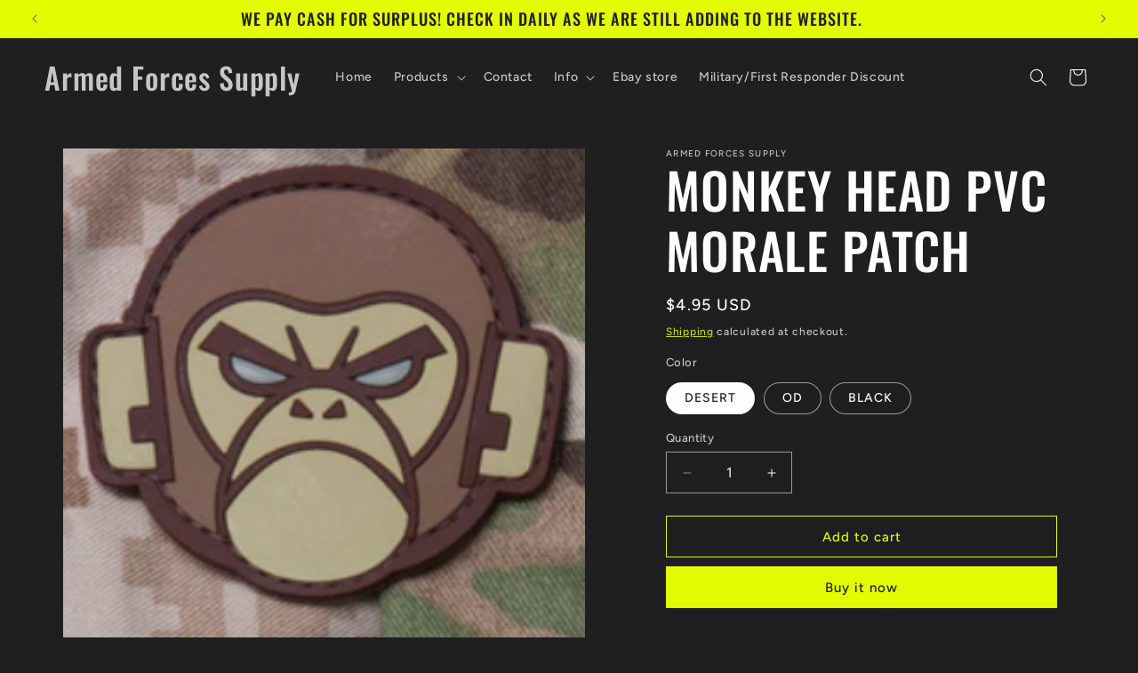

--- FILE ---
content_type: text/html; charset=utf-8
request_url: https://afsurplus.com/products/monkey-head-pvc-morale-patch
body_size: 33438
content:
<!doctype html>
<html class="js" lang="en">
  <head>
    <meta charset="utf-8">
    <meta http-equiv="X-UA-Compatible" content="IE=edge">
    <meta name="viewport" content="width=device-width,initial-scale=1">
    <meta name="theme-color" content="">
    <link rel="canonical" href="https://afsurplus.com/products/monkey-head-pvc-morale-patch"><link rel="preconnect" href="https://fonts.shopifycdn.com" crossorigin><title>
      MONKEY HEAD PVC MORALE PATCH
 &ndash; Armed Forces Supply</title>

    
      <meta name="description" content="Hook sewn on the back.2.5&quot; x 2.25&quot;">
    

    

<meta property="og:site_name" content="Armed Forces Supply">
<meta property="og:url" content="https://afsurplus.com/products/monkey-head-pvc-morale-patch">
<meta property="og:title" content="MONKEY HEAD PVC MORALE PATCH">
<meta property="og:type" content="product">
<meta property="og:description" content="Hook sewn on the back.2.5&quot; x 2.25&quot;"><meta property="og:image" content="http://afsurplus.com/cdn/shop/products/Screenshot2023-08-03132342.png?v=1691087110">
  <meta property="og:image:secure_url" content="https://afsurplus.com/cdn/shop/products/Screenshot2023-08-03132342.png?v=1691087110">
  <meta property="og:image:width" content="304">
  <meta property="og:image:height" content="285"><meta property="og:price:amount" content="3.95">
  <meta property="og:price:currency" content="USD"><meta name="twitter:card" content="summary_large_image">
<meta name="twitter:title" content="MONKEY HEAD PVC MORALE PATCH">
<meta name="twitter:description" content="Hook sewn on the back.2.5&quot; x 2.25&quot;">


    <script src="//afsurplus.com/cdn/shop/t/11/assets/constants.js?v=132983761750457495441757963720" defer="defer"></script>
    <script src="//afsurplus.com/cdn/shop/t/11/assets/pubsub.js?v=25310214064522200911757963721" defer="defer"></script>
    <script src="//afsurplus.com/cdn/shop/t/11/assets/global.js?v=7301445359237545521757963720" defer="defer"></script>
    <script src="//afsurplus.com/cdn/shop/t/11/assets/details-disclosure.js?v=13653116266235556501757963720" defer="defer"></script>
    <script src="//afsurplus.com/cdn/shop/t/11/assets/details-modal.js?v=25581673532751508451757963720" defer="defer"></script>
    <script src="//afsurplus.com/cdn/shop/t/11/assets/search-form.js?v=133129549252120666541757963721" defer="defer"></script><script src="//afsurplus.com/cdn/shop/t/11/assets/animations.js?v=88693664871331136111757963720" defer="defer"></script><script>window.performance && window.performance.mark && window.performance.mark('shopify.content_for_header.start');</script><meta id="shopify-digital-wallet" name="shopify-digital-wallet" content="/71058129180/digital_wallets/dialog">
<meta name="shopify-checkout-api-token" content="36b0e838a0b47a0ba9547065edbbda09">
<link rel="alternate" type="application/json+oembed" href="https://afsurplus.com/products/monkey-head-pvc-morale-patch.oembed">
<script async="async" src="/checkouts/internal/preloads.js?locale=en-US"></script>
<script id="apple-pay-shop-capabilities" type="application/json">{"shopId":71058129180,"countryCode":"US","currencyCode":"USD","merchantCapabilities":["supports3DS"],"merchantId":"gid:\/\/shopify\/Shop\/71058129180","merchantName":"Armed Forces Supply","requiredBillingContactFields":["postalAddress","email"],"requiredShippingContactFields":["postalAddress","email"],"shippingType":"shipping","supportedNetworks":["visa","masterCard","amex","discover","jcb"],"total":{"type":"pending","label":"Armed Forces Supply","amount":"1.00"},"shopifyPaymentsEnabled":true,"supportsSubscriptions":true}</script>
<script id="shopify-features" type="application/json">{"accessToken":"36b0e838a0b47a0ba9547065edbbda09","betas":["rich-media-storefront-analytics"],"domain":"afsurplus.com","predictiveSearch":true,"shopId":71058129180,"locale":"en"}</script>
<script>var Shopify = Shopify || {};
Shopify.shop = "armed-forces-supply-5169.myshopify.com";
Shopify.locale = "en";
Shopify.currency = {"active":"USD","rate":"1.0"};
Shopify.country = "US";
Shopify.theme = {"name":"Ride","id":178194776348,"schema_name":"Ride","schema_version":"15.4.0","theme_store_id":1500,"role":"main"};
Shopify.theme.handle = "null";
Shopify.theme.style = {"id":null,"handle":null};
Shopify.cdnHost = "afsurplus.com/cdn";
Shopify.routes = Shopify.routes || {};
Shopify.routes.root = "/";</script>
<script type="module">!function(o){(o.Shopify=o.Shopify||{}).modules=!0}(window);</script>
<script>!function(o){function n(){var o=[];function n(){o.push(Array.prototype.slice.apply(arguments))}return n.q=o,n}var t=o.Shopify=o.Shopify||{};t.loadFeatures=n(),t.autoloadFeatures=n()}(window);</script>
<script id="shop-js-analytics" type="application/json">{"pageType":"product"}</script>
<script defer="defer" async type="module" src="//afsurplus.com/cdn/shopifycloud/shop-js/modules/v2/client.init-shop-cart-sync_BdyHc3Nr.en.esm.js"></script>
<script defer="defer" async type="module" src="//afsurplus.com/cdn/shopifycloud/shop-js/modules/v2/chunk.common_Daul8nwZ.esm.js"></script>
<script type="module">
  await import("//afsurplus.com/cdn/shopifycloud/shop-js/modules/v2/client.init-shop-cart-sync_BdyHc3Nr.en.esm.js");
await import("//afsurplus.com/cdn/shopifycloud/shop-js/modules/v2/chunk.common_Daul8nwZ.esm.js");

  window.Shopify.SignInWithShop?.initShopCartSync?.({"fedCMEnabled":true,"windoidEnabled":true});

</script>
<script>(function() {
  var isLoaded = false;
  function asyncLoad() {
    if (isLoaded) return;
    isLoaded = true;
    var urls = ["https:\/\/cdn.routeapp.io\/route-widget-shopify\/v2\/route-widget-shopify-stable-v2.min.js?shop=armed-forces-supply-5169.myshopify.com","https:\/\/id-shop.govx.com\/app\/armed-forces-supply-5169.myshopify.com\/govx.js?shop=armed-forces-supply-5169.myshopify.com"];
    for (var i = 0; i < urls.length; i++) {
      var s = document.createElement('script');
      s.type = 'text/javascript';
      s.async = true;
      s.src = urls[i];
      var x = document.getElementsByTagName('script')[0];
      x.parentNode.insertBefore(s, x);
    }
  };
  if(window.attachEvent) {
    window.attachEvent('onload', asyncLoad);
  } else {
    window.addEventListener('load', asyncLoad, false);
  }
})();</script>
<script id="__st">var __st={"a":71058129180,"offset":-21600,"reqid":"07424bb2-b850-4686-9f2d-e203f64e27bb-1768946933","pageurl":"afsurplus.com\/products\/monkey-head-pvc-morale-patch","u":"6f003d397381","p":"product","rtyp":"product","rid":8490041180444};</script>
<script>window.ShopifyPaypalV4VisibilityTracking = true;</script>
<script id="captcha-bootstrap">!function(){'use strict';const t='contact',e='account',n='new_comment',o=[[t,t],['blogs',n],['comments',n],[t,'customer']],c=[[e,'customer_login'],[e,'guest_login'],[e,'recover_customer_password'],[e,'create_customer']],r=t=>t.map((([t,e])=>`form[action*='/${t}']:not([data-nocaptcha='true']) input[name='form_type'][value='${e}']`)).join(','),a=t=>()=>t?[...document.querySelectorAll(t)].map((t=>t.form)):[];function s(){const t=[...o],e=r(t);return a(e)}const i='password',u='form_key',d=['recaptcha-v3-token','g-recaptcha-response','h-captcha-response',i],f=()=>{try{return window.sessionStorage}catch{return}},m='__shopify_v',_=t=>t.elements[u];function p(t,e,n=!1){try{const o=window.sessionStorage,c=JSON.parse(o.getItem(e)),{data:r}=function(t){const{data:e,action:n}=t;return t[m]||n?{data:e,action:n}:{data:t,action:n}}(c);for(const[e,n]of Object.entries(r))t.elements[e]&&(t.elements[e].value=n);n&&o.removeItem(e)}catch(o){console.error('form repopulation failed',{error:o})}}const l='form_type',E='cptcha';function T(t){t.dataset[E]=!0}const w=window,h=w.document,L='Shopify',v='ce_forms',y='captcha';let A=!1;((t,e)=>{const n=(g='f06e6c50-85a8-45c8-87d0-21a2b65856fe',I='https://cdn.shopify.com/shopifycloud/storefront-forms-hcaptcha/ce_storefront_forms_captcha_hcaptcha.v1.5.2.iife.js',D={infoText:'Protected by hCaptcha',privacyText:'Privacy',termsText:'Terms'},(t,e,n)=>{const o=w[L][v],c=o.bindForm;if(c)return c(t,g,e,D).then(n);var r;o.q.push([[t,g,e,D],n]),r=I,A||(h.body.append(Object.assign(h.createElement('script'),{id:'captcha-provider',async:!0,src:r})),A=!0)});var g,I,D;w[L]=w[L]||{},w[L][v]=w[L][v]||{},w[L][v].q=[],w[L][y]=w[L][y]||{},w[L][y].protect=function(t,e){n(t,void 0,e),T(t)},Object.freeze(w[L][y]),function(t,e,n,w,h,L){const[v,y,A,g]=function(t,e,n){const i=e?o:[],u=t?c:[],d=[...i,...u],f=r(d),m=r(i),_=r(d.filter((([t,e])=>n.includes(e))));return[a(f),a(m),a(_),s()]}(w,h,L),I=t=>{const e=t.target;return e instanceof HTMLFormElement?e:e&&e.form},D=t=>v().includes(t);t.addEventListener('submit',(t=>{const e=I(t);if(!e)return;const n=D(e)&&!e.dataset.hcaptchaBound&&!e.dataset.recaptchaBound,o=_(e),c=g().includes(e)&&(!o||!o.value);(n||c)&&t.preventDefault(),c&&!n&&(function(t){try{if(!f())return;!function(t){const e=f();if(!e)return;const n=_(t);if(!n)return;const o=n.value;o&&e.removeItem(o)}(t);const e=Array.from(Array(32),(()=>Math.random().toString(36)[2])).join('');!function(t,e){_(t)||t.append(Object.assign(document.createElement('input'),{type:'hidden',name:u})),t.elements[u].value=e}(t,e),function(t,e){const n=f();if(!n)return;const o=[...t.querySelectorAll(`input[type='${i}']`)].map((({name:t})=>t)),c=[...d,...o],r={};for(const[a,s]of new FormData(t).entries())c.includes(a)||(r[a]=s);n.setItem(e,JSON.stringify({[m]:1,action:t.action,data:r}))}(t,e)}catch(e){console.error('failed to persist form',e)}}(e),e.submit())}));const S=(t,e)=>{t&&!t.dataset[E]&&(n(t,e.some((e=>e===t))),T(t))};for(const o of['focusin','change'])t.addEventListener(o,(t=>{const e=I(t);D(e)&&S(e,y())}));const B=e.get('form_key'),M=e.get(l),P=B&&M;t.addEventListener('DOMContentLoaded',(()=>{const t=y();if(P)for(const e of t)e.elements[l].value===M&&p(e,B);[...new Set([...A(),...v().filter((t=>'true'===t.dataset.shopifyCaptcha))])].forEach((e=>S(e,t)))}))}(h,new URLSearchParams(w.location.search),n,t,e,['guest_login'])})(!0,!0)}();</script>
<script integrity="sha256-4kQ18oKyAcykRKYeNunJcIwy7WH5gtpwJnB7kiuLZ1E=" data-source-attribution="shopify.loadfeatures" defer="defer" src="//afsurplus.com/cdn/shopifycloud/storefront/assets/storefront/load_feature-a0a9edcb.js" crossorigin="anonymous"></script>
<script data-source-attribution="shopify.dynamic_checkout.dynamic.init">var Shopify=Shopify||{};Shopify.PaymentButton=Shopify.PaymentButton||{isStorefrontPortableWallets:!0,init:function(){window.Shopify.PaymentButton.init=function(){};var t=document.createElement("script");t.src="https://afsurplus.com/cdn/shopifycloud/portable-wallets/latest/portable-wallets.en.js",t.type="module",document.head.appendChild(t)}};
</script>
<script data-source-attribution="shopify.dynamic_checkout.buyer_consent">
  function portableWalletsHideBuyerConsent(e){var t=document.getElementById("shopify-buyer-consent"),n=document.getElementById("shopify-subscription-policy-button");t&&n&&(t.classList.add("hidden"),t.setAttribute("aria-hidden","true"),n.removeEventListener("click",e))}function portableWalletsShowBuyerConsent(e){var t=document.getElementById("shopify-buyer-consent"),n=document.getElementById("shopify-subscription-policy-button");t&&n&&(t.classList.remove("hidden"),t.removeAttribute("aria-hidden"),n.addEventListener("click",e))}window.Shopify?.PaymentButton&&(window.Shopify.PaymentButton.hideBuyerConsent=portableWalletsHideBuyerConsent,window.Shopify.PaymentButton.showBuyerConsent=portableWalletsShowBuyerConsent);
</script>
<script>
  function portableWalletsCleanup(e){e&&e.src&&console.error("Failed to load portable wallets script "+e.src);var t=document.querySelectorAll("shopify-accelerated-checkout .shopify-payment-button__skeleton, shopify-accelerated-checkout-cart .wallet-cart-button__skeleton"),e=document.getElementById("shopify-buyer-consent");for(let e=0;e<t.length;e++)t[e].remove();e&&e.remove()}function portableWalletsNotLoadedAsModule(e){e instanceof ErrorEvent&&"string"==typeof e.message&&e.message.includes("import.meta")&&"string"==typeof e.filename&&e.filename.includes("portable-wallets")&&(window.removeEventListener("error",portableWalletsNotLoadedAsModule),window.Shopify.PaymentButton.failedToLoad=e,"loading"===document.readyState?document.addEventListener("DOMContentLoaded",window.Shopify.PaymentButton.init):window.Shopify.PaymentButton.init())}window.addEventListener("error",portableWalletsNotLoadedAsModule);
</script>

<script type="module" src="https://afsurplus.com/cdn/shopifycloud/portable-wallets/latest/portable-wallets.en.js" onError="portableWalletsCleanup(this)" crossorigin="anonymous"></script>
<script nomodule>
  document.addEventListener("DOMContentLoaded", portableWalletsCleanup);
</script>

<link id="shopify-accelerated-checkout-styles" rel="stylesheet" media="screen" href="https://afsurplus.com/cdn/shopifycloud/portable-wallets/latest/accelerated-checkout-backwards-compat.css" crossorigin="anonymous">
<style id="shopify-accelerated-checkout-cart">
        #shopify-buyer-consent {
  margin-top: 1em;
  display: inline-block;
  width: 100%;
}

#shopify-buyer-consent.hidden {
  display: none;
}

#shopify-subscription-policy-button {
  background: none;
  border: none;
  padding: 0;
  text-decoration: underline;
  font-size: inherit;
  cursor: pointer;
}

#shopify-subscription-policy-button::before {
  box-shadow: none;
}

      </style>
<script id="sections-script" data-sections="header" defer="defer" src="//afsurplus.com/cdn/shop/t/11/compiled_assets/scripts.js?v=431"></script>
<script>window.performance && window.performance.mark && window.performance.mark('shopify.content_for_header.end');</script>


    <style data-shopify>
      @font-face {
  font-family: Figtree;
  font-weight: 500;
  font-style: normal;
  font-display: swap;
  src: url("//afsurplus.com/cdn/fonts/figtree/figtree_n5.3b6b7df38aa5986536945796e1f947445832047c.woff2") format("woff2"),
       url("//afsurplus.com/cdn/fonts/figtree/figtree_n5.f26bf6dcae278b0ed902605f6605fa3338e81dab.woff") format("woff");
}

      @font-face {
  font-family: Figtree;
  font-weight: 700;
  font-style: normal;
  font-display: swap;
  src: url("//afsurplus.com/cdn/fonts/figtree/figtree_n7.2fd9bfe01586148e644724096c9d75e8c7a90e55.woff2") format("woff2"),
       url("//afsurplus.com/cdn/fonts/figtree/figtree_n7.ea05de92d862f9594794ab281c4c3a67501ef5fc.woff") format("woff");
}

      @font-face {
  font-family: Figtree;
  font-weight: 500;
  font-style: italic;
  font-display: swap;
  src: url("//afsurplus.com/cdn/fonts/figtree/figtree_i5.969396f679a62854cf82dbf67acc5721e41351f0.woff2") format("woff2"),
       url("//afsurplus.com/cdn/fonts/figtree/figtree_i5.93bc1cad6c73ca9815f9777c49176dfc9d2890dd.woff") format("woff");
}

      @font-face {
  font-family: Figtree;
  font-weight: 700;
  font-style: italic;
  font-display: swap;
  src: url("//afsurplus.com/cdn/fonts/figtree/figtree_i7.06add7096a6f2ab742e09ec7e498115904eda1fe.woff2") format("woff2"),
       url("//afsurplus.com/cdn/fonts/figtree/figtree_i7.ee584b5fcaccdbb5518c0228158941f8df81b101.woff") format("woff");
}

      @font-face {
  font-family: Oswald;
  font-weight: 500;
  font-style: normal;
  font-display: swap;
  src: url("//afsurplus.com/cdn/fonts/oswald/oswald_n5.8ad4910bfdb43e150746ef7aa67f3553e3abe8e2.woff2") format("woff2"),
       url("//afsurplus.com/cdn/fonts/oswald/oswald_n5.93ee52108163c48c91111cf33b0a57021467b66e.woff") format("woff");
}


      
        :root,
        .color-scheme-1 {
          --color-background: 31,31,33;
        
          --gradient-background: #1f1f21;
        

        

        --color-foreground: 255,255,255;
        --color-background-contrast: 43,43,46;
        --color-shadow: 255,255,255;
        --color-button: 227,252,2;
        --color-button-text: 31,31,33;
        --color-secondary-button: 31,31,33;
        --color-secondary-button-text: 227,252,2;
        --color-link: 227,252,2;
        --color-badge-foreground: 255,255,255;
        --color-badge-background: 31,31,33;
        --color-badge-border: 255,255,255;
        --payment-terms-background-color: rgb(31 31 33);
      }
      
        
        .color-scheme-2 {
          --color-background: 31,31,33;
        
          --gradient-background: #1f1f21;
        

        

        --color-foreground: 255,255,255;
        --color-background-contrast: 43,43,46;
        --color-shadow: 255,255,255;
        --color-button: 255,255,255;
        --color-button-text: 31,31,33;
        --color-secondary-button: 31,31,33;
        --color-secondary-button-text: 255,255,255;
        --color-link: 255,255,255;
        --color-badge-foreground: 255,255,255;
        --color-badge-background: 31,31,33;
        --color-badge-border: 255,255,255;
        --payment-terms-background-color: rgb(31 31 33);
      }
      
        
        .color-scheme-3 {
          --color-background: 255,255,255;
        
          --gradient-background: #ffffff;
        

        

        --color-foreground: 31,31,33;
        --color-background-contrast: 191,191,191;
        --color-shadow: 255,255,255;
        --color-button: 31,31,33;
        --color-button-text: 255,255,255;
        --color-secondary-button: 255,255,255;
        --color-secondary-button-text: 31,31,33;
        --color-link: 31,31,33;
        --color-badge-foreground: 31,31,33;
        --color-badge-background: 255,255,255;
        --color-badge-border: 31,31,33;
        --payment-terms-background-color: rgb(255 255 255);
      }
      
        
        .color-scheme-4 {
          --color-background: 227,252,2;
        
          --gradient-background: #e3fc02;
        

        

        --color-foreground: 31,31,33;
        --color-background-contrast: 113,126,1;
        --color-shadow: 255,255,255;
        --color-button: 31,31,33;
        --color-button-text: 227,252,2;
        --color-secondary-button: 227,252,2;
        --color-secondary-button-text: 31,31,33;
        --color-link: 31,31,33;
        --color-badge-foreground: 31,31,33;
        --color-badge-background: 227,252,2;
        --color-badge-border: 31,31,33;
        --payment-terms-background-color: rgb(227 252 2);
      }
      
        
        .color-scheme-5 {
          --color-background: 0,252,237;
        
          --gradient-background: #00FCED;
        

        

        --color-foreground: 31,31,33;
        --color-background-contrast: 0,125,117;
        --color-shadow: 255,255,255;
        --color-button: 31,31,33;
        --color-button-text: 0,252,237;
        --color-secondary-button: 0,252,237;
        --color-secondary-button-text: 31,31,33;
        --color-link: 31,31,33;
        --color-badge-foreground: 31,31,33;
        --color-badge-background: 0,252,237;
        --color-badge-border: 31,31,33;
        --payment-terms-background-color: rgb(0 252 237);
      }
      

      body, .color-scheme-1, .color-scheme-2, .color-scheme-3, .color-scheme-4, .color-scheme-5 {
        color: rgba(var(--color-foreground), 0.75);
        background-color: rgb(var(--color-background));
      }

      :root {
        --font-body-family: Figtree, sans-serif;
        --font-body-style: normal;
        --font-body-weight: 500;
        --font-body-weight-bold: 800;

        --font-heading-family: Oswald, sans-serif;
        --font-heading-style: normal;
        --font-heading-weight: 500;

        --font-body-scale: 1.0;
        --font-heading-scale: 1.4;

        --media-padding: px;
        --media-border-opacity: 0.1;
        --media-border-width: 0px;
        --media-radius: 0px;
        --media-shadow-opacity: 0.0;
        --media-shadow-horizontal-offset: 0px;
        --media-shadow-vertical-offset: 4px;
        --media-shadow-blur-radius: 5px;
        --media-shadow-visible: 0;

        --page-width: 160rem;
        --page-width-margin: 0rem;

        --product-card-image-padding: 0.0rem;
        --product-card-corner-radius: 0.0rem;
        --product-card-text-alignment: left;
        --product-card-border-width: 0.0rem;
        --product-card-border-opacity: 0.1;
        --product-card-shadow-opacity: 0.0;
        --product-card-shadow-visible: 0;
        --product-card-shadow-horizontal-offset: 0.0rem;
        --product-card-shadow-vertical-offset: 0.4rem;
        --product-card-shadow-blur-radius: 0.5rem;

        --collection-card-image-padding: 0.0rem;
        --collection-card-corner-radius: 0.0rem;
        --collection-card-text-alignment: left;
        --collection-card-border-width: 0.0rem;
        --collection-card-border-opacity: 0.1;
        --collection-card-shadow-opacity: 0.0;
        --collection-card-shadow-visible: 0;
        --collection-card-shadow-horizontal-offset: 0.0rem;
        --collection-card-shadow-vertical-offset: 0.4rem;
        --collection-card-shadow-blur-radius: 0.5rem;

        --blog-card-image-padding: 0.0rem;
        --blog-card-corner-radius: 0.0rem;
        --blog-card-text-alignment: left;
        --blog-card-border-width: 0.0rem;
        --blog-card-border-opacity: 0.1;
        --blog-card-shadow-opacity: 0.0;
        --blog-card-shadow-visible: 0;
        --blog-card-shadow-horizontal-offset: 0.0rem;
        --blog-card-shadow-vertical-offset: 0.4rem;
        --blog-card-shadow-blur-radius: 0.5rem;

        --badge-corner-radius: 4.0rem;

        --popup-border-width: 1px;
        --popup-border-opacity: 0.1;
        --popup-corner-radius: 0px;
        --popup-shadow-opacity: 0.0;
        --popup-shadow-horizontal-offset: 0px;
        --popup-shadow-vertical-offset: 4px;
        --popup-shadow-blur-radius: 5px;

        --drawer-border-width: 1px;
        --drawer-border-opacity: 0.1;
        --drawer-shadow-opacity: 0.0;
        --drawer-shadow-horizontal-offset: 0px;
        --drawer-shadow-vertical-offset: 4px;
        --drawer-shadow-blur-radius: 5px;

        --spacing-sections-desktop: 52px;
        --spacing-sections-mobile: 36px;

        --grid-desktop-vertical-spacing: 40px;
        --grid-desktop-horizontal-spacing: 40px;
        --grid-mobile-vertical-spacing: 20px;
        --grid-mobile-horizontal-spacing: 20px;

        --text-boxes-border-opacity: 0.1;
        --text-boxes-border-width: 0px;
        --text-boxes-radius: 0px;
        --text-boxes-shadow-opacity: 0.0;
        --text-boxes-shadow-visible: 0;
        --text-boxes-shadow-horizontal-offset: 0px;
        --text-boxes-shadow-vertical-offset: 4px;
        --text-boxes-shadow-blur-radius: 5px;

        --buttons-radius: 0px;
        --buttons-radius-outset: 0px;
        --buttons-border-width: 1px;
        --buttons-border-opacity: 1.0;
        --buttons-shadow-opacity: 0.0;
        --buttons-shadow-visible: 0;
        --buttons-shadow-horizontal-offset: 0px;
        --buttons-shadow-vertical-offset: 4px;
        --buttons-shadow-blur-radius: 5px;
        --buttons-border-offset: 0px;

        --inputs-radius: 0px;
        --inputs-border-width: 1px;
        --inputs-border-opacity: 0.55;
        --inputs-shadow-opacity: 0.0;
        --inputs-shadow-horizontal-offset: 0px;
        --inputs-margin-offset: 0px;
        --inputs-shadow-vertical-offset: 4px;
        --inputs-shadow-blur-radius: 5px;
        --inputs-radius-outset: 0px;

        --variant-pills-radius: 40px;
        --variant-pills-border-width: 1px;
        --variant-pills-border-opacity: 0.55;
        --variant-pills-shadow-opacity: 0.0;
        --variant-pills-shadow-horizontal-offset: 0px;
        --variant-pills-shadow-vertical-offset: 4px;
        --variant-pills-shadow-blur-radius: 5px;
      }

      *,
      *::before,
      *::after {
        box-sizing: inherit;
      }

      html {
        box-sizing: border-box;
        font-size: calc(var(--font-body-scale) * 62.5%);
        height: 100%;
      }

      body {
        display: grid;
        grid-template-rows: auto auto 1fr auto;
        grid-template-columns: 100%;
        min-height: 100%;
        margin: 0;
        font-size: 1.5rem;
        letter-spacing: 0.06rem;
        line-height: calc(1 + 0.8 / var(--font-body-scale));
        font-family: var(--font-body-family);
        font-style: var(--font-body-style);
        font-weight: var(--font-body-weight);
      }

      @media screen and (min-width: 750px) {
        body {
          font-size: 1.6rem;
        }
      }
    </style>

    <link href="//afsurplus.com/cdn/shop/t/11/assets/base.css?v=159841507637079171801757963720" rel="stylesheet" type="text/css" media="all" />
    <link rel="stylesheet" href="//afsurplus.com/cdn/shop/t/11/assets/component-cart-items.css?v=13033300910818915211757963720" media="print" onload="this.media='all'">
      <link rel="preload" as="font" href="//afsurplus.com/cdn/fonts/figtree/figtree_n5.3b6b7df38aa5986536945796e1f947445832047c.woff2" type="font/woff2" crossorigin>
      

      <link rel="preload" as="font" href="//afsurplus.com/cdn/fonts/oswald/oswald_n5.8ad4910bfdb43e150746ef7aa67f3553e3abe8e2.woff2" type="font/woff2" crossorigin>
      
<link
        rel="stylesheet"
        href="//afsurplus.com/cdn/shop/t/11/assets/component-predictive-search.css?v=118923337488134913561757963720"
        media="print"
        onload="this.media='all'"
      ><script>
      if (Shopify.designMode) {
        document.documentElement.classList.add('shopify-design-mode');
      }
    </script>
  <link href="https://monorail-edge.shopifysvc.com" rel="dns-prefetch">
<script>(function(){if ("sendBeacon" in navigator && "performance" in window) {try {var session_token_from_headers = performance.getEntriesByType('navigation')[0].serverTiming.find(x => x.name == '_s').description;} catch {var session_token_from_headers = undefined;}var session_cookie_matches = document.cookie.match(/_shopify_s=([^;]*)/);var session_token_from_cookie = session_cookie_matches && session_cookie_matches.length === 2 ? session_cookie_matches[1] : "";var session_token = session_token_from_headers || session_token_from_cookie || "";function handle_abandonment_event(e) {var entries = performance.getEntries().filter(function(entry) {return /monorail-edge.shopifysvc.com/.test(entry.name);});if (!window.abandonment_tracked && entries.length === 0) {window.abandonment_tracked = true;var currentMs = Date.now();var navigation_start = performance.timing.navigationStart;var payload = {shop_id: 71058129180,url: window.location.href,navigation_start,duration: currentMs - navigation_start,session_token,page_type: "product"};window.navigator.sendBeacon("https://monorail-edge.shopifysvc.com/v1/produce", JSON.stringify({schema_id: "online_store_buyer_site_abandonment/1.1",payload: payload,metadata: {event_created_at_ms: currentMs,event_sent_at_ms: currentMs}}));}}window.addEventListener('pagehide', handle_abandonment_event);}}());</script>
<script id="web-pixels-manager-setup">(function e(e,d,r,n,o){if(void 0===o&&(o={}),!Boolean(null===(a=null===(i=window.Shopify)||void 0===i?void 0:i.analytics)||void 0===a?void 0:a.replayQueue)){var i,a;window.Shopify=window.Shopify||{};var t=window.Shopify;t.analytics=t.analytics||{};var s=t.analytics;s.replayQueue=[],s.publish=function(e,d,r){return s.replayQueue.push([e,d,r]),!0};try{self.performance.mark("wpm:start")}catch(e){}var l=function(){var e={modern:/Edge?\/(1{2}[4-9]|1[2-9]\d|[2-9]\d{2}|\d{4,})\.\d+(\.\d+|)|Firefox\/(1{2}[4-9]|1[2-9]\d|[2-9]\d{2}|\d{4,})\.\d+(\.\d+|)|Chrom(ium|e)\/(9{2}|\d{3,})\.\d+(\.\d+|)|(Maci|X1{2}).+ Version\/(15\.\d+|(1[6-9]|[2-9]\d|\d{3,})\.\d+)([,.]\d+|)( \(\w+\)|)( Mobile\/\w+|) Safari\/|Chrome.+OPR\/(9{2}|\d{3,})\.\d+\.\d+|(CPU[ +]OS|iPhone[ +]OS|CPU[ +]iPhone|CPU IPhone OS|CPU iPad OS)[ +]+(15[._]\d+|(1[6-9]|[2-9]\d|\d{3,})[._]\d+)([._]\d+|)|Android:?[ /-](13[3-9]|1[4-9]\d|[2-9]\d{2}|\d{4,})(\.\d+|)(\.\d+|)|Android.+Firefox\/(13[5-9]|1[4-9]\d|[2-9]\d{2}|\d{4,})\.\d+(\.\d+|)|Android.+Chrom(ium|e)\/(13[3-9]|1[4-9]\d|[2-9]\d{2}|\d{4,})\.\d+(\.\d+|)|SamsungBrowser\/([2-9]\d|\d{3,})\.\d+/,legacy:/Edge?\/(1[6-9]|[2-9]\d|\d{3,})\.\d+(\.\d+|)|Firefox\/(5[4-9]|[6-9]\d|\d{3,})\.\d+(\.\d+|)|Chrom(ium|e)\/(5[1-9]|[6-9]\d|\d{3,})\.\d+(\.\d+|)([\d.]+$|.*Safari\/(?![\d.]+ Edge\/[\d.]+$))|(Maci|X1{2}).+ Version\/(10\.\d+|(1[1-9]|[2-9]\d|\d{3,})\.\d+)([,.]\d+|)( \(\w+\)|)( Mobile\/\w+|) Safari\/|Chrome.+OPR\/(3[89]|[4-9]\d|\d{3,})\.\d+\.\d+|(CPU[ +]OS|iPhone[ +]OS|CPU[ +]iPhone|CPU IPhone OS|CPU iPad OS)[ +]+(10[._]\d+|(1[1-9]|[2-9]\d|\d{3,})[._]\d+)([._]\d+|)|Android:?[ /-](13[3-9]|1[4-9]\d|[2-9]\d{2}|\d{4,})(\.\d+|)(\.\d+|)|Mobile Safari.+OPR\/([89]\d|\d{3,})\.\d+\.\d+|Android.+Firefox\/(13[5-9]|1[4-9]\d|[2-9]\d{2}|\d{4,})\.\d+(\.\d+|)|Android.+Chrom(ium|e)\/(13[3-9]|1[4-9]\d|[2-9]\d{2}|\d{4,})\.\d+(\.\d+|)|Android.+(UC? ?Browser|UCWEB|U3)[ /]?(15\.([5-9]|\d{2,})|(1[6-9]|[2-9]\d|\d{3,})\.\d+)\.\d+|SamsungBrowser\/(5\.\d+|([6-9]|\d{2,})\.\d+)|Android.+MQ{2}Browser\/(14(\.(9|\d{2,})|)|(1[5-9]|[2-9]\d|\d{3,})(\.\d+|))(\.\d+|)|K[Aa][Ii]OS\/(3\.\d+|([4-9]|\d{2,})\.\d+)(\.\d+|)/},d=e.modern,r=e.legacy,n=navigator.userAgent;return n.match(d)?"modern":n.match(r)?"legacy":"unknown"}(),u="modern"===l?"modern":"legacy",c=(null!=n?n:{modern:"",legacy:""})[u],f=function(e){return[e.baseUrl,"/wpm","/b",e.hashVersion,"modern"===e.buildTarget?"m":"l",".js"].join("")}({baseUrl:d,hashVersion:r,buildTarget:u}),m=function(e){var d=e.version,r=e.bundleTarget,n=e.surface,o=e.pageUrl,i=e.monorailEndpoint;return{emit:function(e){var a=e.status,t=e.errorMsg,s=(new Date).getTime(),l=JSON.stringify({metadata:{event_sent_at_ms:s},events:[{schema_id:"web_pixels_manager_load/3.1",payload:{version:d,bundle_target:r,page_url:o,status:a,surface:n,error_msg:t},metadata:{event_created_at_ms:s}}]});if(!i)return console&&console.warn&&console.warn("[Web Pixels Manager] No Monorail endpoint provided, skipping logging."),!1;try{return self.navigator.sendBeacon.bind(self.navigator)(i,l)}catch(e){}var u=new XMLHttpRequest;try{return u.open("POST",i,!0),u.setRequestHeader("Content-Type","text/plain"),u.send(l),!0}catch(e){return console&&console.warn&&console.warn("[Web Pixels Manager] Got an unhandled error while logging to Monorail."),!1}}}}({version:r,bundleTarget:l,surface:e.surface,pageUrl:self.location.href,monorailEndpoint:e.monorailEndpoint});try{o.browserTarget=l,function(e){var d=e.src,r=e.async,n=void 0===r||r,o=e.onload,i=e.onerror,a=e.sri,t=e.scriptDataAttributes,s=void 0===t?{}:t,l=document.createElement("script"),u=document.querySelector("head"),c=document.querySelector("body");if(l.async=n,l.src=d,a&&(l.integrity=a,l.crossOrigin="anonymous"),s)for(var f in s)if(Object.prototype.hasOwnProperty.call(s,f))try{l.dataset[f]=s[f]}catch(e){}if(o&&l.addEventListener("load",o),i&&l.addEventListener("error",i),u)u.appendChild(l);else{if(!c)throw new Error("Did not find a head or body element to append the script");c.appendChild(l)}}({src:f,async:!0,onload:function(){if(!function(){var e,d;return Boolean(null===(d=null===(e=window.Shopify)||void 0===e?void 0:e.analytics)||void 0===d?void 0:d.initialized)}()){var d=window.webPixelsManager.init(e)||void 0;if(d){var r=window.Shopify.analytics;r.replayQueue.forEach((function(e){var r=e[0],n=e[1],o=e[2];d.publishCustomEvent(r,n,o)})),r.replayQueue=[],r.publish=d.publishCustomEvent,r.visitor=d.visitor,r.initialized=!0}}},onerror:function(){return m.emit({status:"failed",errorMsg:"".concat(f," has failed to load")})},sri:function(e){var d=/^sha384-[A-Za-z0-9+/=]+$/;return"string"==typeof e&&d.test(e)}(c)?c:"",scriptDataAttributes:o}),m.emit({status:"loading"})}catch(e){m.emit({status:"failed",errorMsg:(null==e?void 0:e.message)||"Unknown error"})}}})({shopId: 71058129180,storefrontBaseUrl: "https://afsurplus.com",extensionsBaseUrl: "https://extensions.shopifycdn.com/cdn/shopifycloud/web-pixels-manager",monorailEndpoint: "https://monorail-edge.shopifysvc.com/unstable/produce_batch",surface: "storefront-renderer",enabledBetaFlags: ["2dca8a86"],webPixelsConfigList: [{"id":"shopify-app-pixel","configuration":"{}","eventPayloadVersion":"v1","runtimeContext":"STRICT","scriptVersion":"0450","apiClientId":"shopify-pixel","type":"APP","privacyPurposes":["ANALYTICS","MARKETING"]},{"id":"shopify-custom-pixel","eventPayloadVersion":"v1","runtimeContext":"LAX","scriptVersion":"0450","apiClientId":"shopify-pixel","type":"CUSTOM","privacyPurposes":["ANALYTICS","MARKETING"]}],isMerchantRequest: false,initData: {"shop":{"name":"Armed Forces Supply","paymentSettings":{"currencyCode":"USD"},"myshopifyDomain":"armed-forces-supply-5169.myshopify.com","countryCode":"US","storefrontUrl":"https:\/\/afsurplus.com"},"customer":null,"cart":null,"checkout":null,"productVariants":[{"price":{"amount":4.95,"currencyCode":"USD"},"product":{"title":"MONKEY HEAD PVC MORALE PATCH","vendor":"Armed Forces Supply","id":"8490041180444","untranslatedTitle":"MONKEY HEAD PVC MORALE PATCH","url":"\/products\/monkey-head-pvc-morale-patch","type":""},"id":"46009037717788","image":{"src":"\/\/afsurplus.com\/cdn\/shop\/products\/Screenshot2023-08-03132342.png?v=1691087110"},"sku":"113-DESERT","title":"DESERT","untranslatedTitle":"DESERT"},{"price":{"amount":4.95,"currencyCode":"USD"},"product":{"title":"MONKEY HEAD PVC MORALE PATCH","vendor":"Armed Forces Supply","id":"8490041180444","untranslatedTitle":"MONKEY HEAD PVC MORALE PATCH","url":"\/products\/monkey-head-pvc-morale-patch","type":""},"id":"46009037750556","image":{"src":"\/\/afsurplus.com\/cdn\/shop\/products\/Screenshot2023-08-03132327.png?v=1691087123"},"sku":"113-OD","title":"OD","untranslatedTitle":"OD"},{"price":{"amount":3.95,"currencyCode":"USD"},"product":{"title":"MONKEY HEAD PVC MORALE PATCH","vendor":"Armed Forces Supply","id":"8490041180444","untranslatedTitle":"MONKEY HEAD PVC MORALE PATCH","url":"\/products\/monkey-head-pvc-morale-patch","type":""},"id":"46009037783324","image":{"src":"\/\/afsurplus.com\/cdn\/shop\/products\/Screenshot2023-08-03132307.png?v=1691087136"},"sku":"113-SWAT","title":"BLACK","untranslatedTitle":"BLACK"}],"purchasingCompany":null},},"https://afsurplus.com/cdn","fcfee988w5aeb613cpc8e4bc33m6693e112",{"modern":"","legacy":""},{"shopId":"71058129180","storefrontBaseUrl":"https:\/\/afsurplus.com","extensionBaseUrl":"https:\/\/extensions.shopifycdn.com\/cdn\/shopifycloud\/web-pixels-manager","surface":"storefront-renderer","enabledBetaFlags":"[\"2dca8a86\"]","isMerchantRequest":"false","hashVersion":"fcfee988w5aeb613cpc8e4bc33m6693e112","publish":"custom","events":"[[\"page_viewed\",{}],[\"product_viewed\",{\"productVariant\":{\"price\":{\"amount\":4.95,\"currencyCode\":\"USD\"},\"product\":{\"title\":\"MONKEY HEAD PVC MORALE PATCH\",\"vendor\":\"Armed Forces Supply\",\"id\":\"8490041180444\",\"untranslatedTitle\":\"MONKEY HEAD PVC MORALE PATCH\",\"url\":\"\/products\/monkey-head-pvc-morale-patch\",\"type\":\"\"},\"id\":\"46009037717788\",\"image\":{\"src\":\"\/\/afsurplus.com\/cdn\/shop\/products\/Screenshot2023-08-03132342.png?v=1691087110\"},\"sku\":\"113-DESERT\",\"title\":\"DESERT\",\"untranslatedTitle\":\"DESERT\"}}]]"});</script><script>
  window.ShopifyAnalytics = window.ShopifyAnalytics || {};
  window.ShopifyAnalytics.meta = window.ShopifyAnalytics.meta || {};
  window.ShopifyAnalytics.meta.currency = 'USD';
  var meta = {"product":{"id":8490041180444,"gid":"gid:\/\/shopify\/Product\/8490041180444","vendor":"Armed Forces Supply","type":"","handle":"monkey-head-pvc-morale-patch","variants":[{"id":46009037717788,"price":495,"name":"MONKEY HEAD PVC MORALE PATCH - DESERT","public_title":"DESERT","sku":"113-DESERT"},{"id":46009037750556,"price":495,"name":"MONKEY HEAD PVC MORALE PATCH - OD","public_title":"OD","sku":"113-OD"},{"id":46009037783324,"price":395,"name":"MONKEY HEAD PVC MORALE PATCH - BLACK","public_title":"BLACK","sku":"113-SWAT"}],"remote":false},"page":{"pageType":"product","resourceType":"product","resourceId":8490041180444,"requestId":"07424bb2-b850-4686-9f2d-e203f64e27bb-1768946933"}};
  for (var attr in meta) {
    window.ShopifyAnalytics.meta[attr] = meta[attr];
  }
</script>
<script class="analytics">
  (function () {
    var customDocumentWrite = function(content) {
      var jquery = null;

      if (window.jQuery) {
        jquery = window.jQuery;
      } else if (window.Checkout && window.Checkout.$) {
        jquery = window.Checkout.$;
      }

      if (jquery) {
        jquery('body').append(content);
      }
    };

    var hasLoggedConversion = function(token) {
      if (token) {
        return document.cookie.indexOf('loggedConversion=' + token) !== -1;
      }
      return false;
    }

    var setCookieIfConversion = function(token) {
      if (token) {
        var twoMonthsFromNow = new Date(Date.now());
        twoMonthsFromNow.setMonth(twoMonthsFromNow.getMonth() + 2);

        document.cookie = 'loggedConversion=' + token + '; expires=' + twoMonthsFromNow;
      }
    }

    var trekkie = window.ShopifyAnalytics.lib = window.trekkie = window.trekkie || [];
    if (trekkie.integrations) {
      return;
    }
    trekkie.methods = [
      'identify',
      'page',
      'ready',
      'track',
      'trackForm',
      'trackLink'
    ];
    trekkie.factory = function(method) {
      return function() {
        var args = Array.prototype.slice.call(arguments);
        args.unshift(method);
        trekkie.push(args);
        return trekkie;
      };
    };
    for (var i = 0; i < trekkie.methods.length; i++) {
      var key = trekkie.methods[i];
      trekkie[key] = trekkie.factory(key);
    }
    trekkie.load = function(config) {
      trekkie.config = config || {};
      trekkie.config.initialDocumentCookie = document.cookie;
      var first = document.getElementsByTagName('script')[0];
      var script = document.createElement('script');
      script.type = 'text/javascript';
      script.onerror = function(e) {
        var scriptFallback = document.createElement('script');
        scriptFallback.type = 'text/javascript';
        scriptFallback.onerror = function(error) {
                var Monorail = {
      produce: function produce(monorailDomain, schemaId, payload) {
        var currentMs = new Date().getTime();
        var event = {
          schema_id: schemaId,
          payload: payload,
          metadata: {
            event_created_at_ms: currentMs,
            event_sent_at_ms: currentMs
          }
        };
        return Monorail.sendRequest("https://" + monorailDomain + "/v1/produce", JSON.stringify(event));
      },
      sendRequest: function sendRequest(endpointUrl, payload) {
        // Try the sendBeacon API
        if (window && window.navigator && typeof window.navigator.sendBeacon === 'function' && typeof window.Blob === 'function' && !Monorail.isIos12()) {
          var blobData = new window.Blob([payload], {
            type: 'text/plain'
          });

          if (window.navigator.sendBeacon(endpointUrl, blobData)) {
            return true;
          } // sendBeacon was not successful

        } // XHR beacon

        var xhr = new XMLHttpRequest();

        try {
          xhr.open('POST', endpointUrl);
          xhr.setRequestHeader('Content-Type', 'text/plain');
          xhr.send(payload);
        } catch (e) {
          console.log(e);
        }

        return false;
      },
      isIos12: function isIos12() {
        return window.navigator.userAgent.lastIndexOf('iPhone; CPU iPhone OS 12_') !== -1 || window.navigator.userAgent.lastIndexOf('iPad; CPU OS 12_') !== -1;
      }
    };
    Monorail.produce('monorail-edge.shopifysvc.com',
      'trekkie_storefront_load_errors/1.1',
      {shop_id: 71058129180,
      theme_id: 178194776348,
      app_name: "storefront",
      context_url: window.location.href,
      source_url: "//afsurplus.com/cdn/s/trekkie.storefront.cd680fe47e6c39ca5d5df5f0a32d569bc48c0f27.min.js"});

        };
        scriptFallback.async = true;
        scriptFallback.src = '//afsurplus.com/cdn/s/trekkie.storefront.cd680fe47e6c39ca5d5df5f0a32d569bc48c0f27.min.js';
        first.parentNode.insertBefore(scriptFallback, first);
      };
      script.async = true;
      script.src = '//afsurplus.com/cdn/s/trekkie.storefront.cd680fe47e6c39ca5d5df5f0a32d569bc48c0f27.min.js';
      first.parentNode.insertBefore(script, first);
    };
    trekkie.load(
      {"Trekkie":{"appName":"storefront","development":false,"defaultAttributes":{"shopId":71058129180,"isMerchantRequest":null,"themeId":178194776348,"themeCityHash":"16557726610657800594","contentLanguage":"en","currency":"USD","eventMetadataId":"cb4ef039-9cfc-4a14-a7a6-a189c0f40f37"},"isServerSideCookieWritingEnabled":true,"monorailRegion":"shop_domain","enabledBetaFlags":["65f19447"]},"Session Attribution":{},"S2S":{"facebookCapiEnabled":false,"source":"trekkie-storefront-renderer","apiClientId":580111}}
    );

    var loaded = false;
    trekkie.ready(function() {
      if (loaded) return;
      loaded = true;

      window.ShopifyAnalytics.lib = window.trekkie;

      var originalDocumentWrite = document.write;
      document.write = customDocumentWrite;
      try { window.ShopifyAnalytics.merchantGoogleAnalytics.call(this); } catch(error) {};
      document.write = originalDocumentWrite;

      window.ShopifyAnalytics.lib.page(null,{"pageType":"product","resourceType":"product","resourceId":8490041180444,"requestId":"07424bb2-b850-4686-9f2d-e203f64e27bb-1768946933","shopifyEmitted":true});

      var match = window.location.pathname.match(/checkouts\/(.+)\/(thank_you|post_purchase)/)
      var token = match? match[1]: undefined;
      if (!hasLoggedConversion(token)) {
        setCookieIfConversion(token);
        window.ShopifyAnalytics.lib.track("Viewed Product",{"currency":"USD","variantId":46009037717788,"productId":8490041180444,"productGid":"gid:\/\/shopify\/Product\/8490041180444","name":"MONKEY HEAD PVC MORALE PATCH - DESERT","price":"4.95","sku":"113-DESERT","brand":"Armed Forces Supply","variant":"DESERT","category":"","nonInteraction":true,"remote":false},undefined,undefined,{"shopifyEmitted":true});
      window.ShopifyAnalytics.lib.track("monorail:\/\/trekkie_storefront_viewed_product\/1.1",{"currency":"USD","variantId":46009037717788,"productId":8490041180444,"productGid":"gid:\/\/shopify\/Product\/8490041180444","name":"MONKEY HEAD PVC MORALE PATCH - DESERT","price":"4.95","sku":"113-DESERT","brand":"Armed Forces Supply","variant":"DESERT","category":"","nonInteraction":true,"remote":false,"referer":"https:\/\/afsurplus.com\/products\/monkey-head-pvc-morale-patch"});
      }
    });


        var eventsListenerScript = document.createElement('script');
        eventsListenerScript.async = true;
        eventsListenerScript.src = "//afsurplus.com/cdn/shopifycloud/storefront/assets/shop_events_listener-3da45d37.js";
        document.getElementsByTagName('head')[0].appendChild(eventsListenerScript);

})();</script>
<script
  defer
  src="https://afsurplus.com/cdn/shopifycloud/perf-kit/shopify-perf-kit-3.0.4.min.js"
  data-application="storefront-renderer"
  data-shop-id="71058129180"
  data-render-region="gcp-us-central1"
  data-page-type="product"
  data-theme-instance-id="178194776348"
  data-theme-name="Ride"
  data-theme-version="15.4.0"
  data-monorail-region="shop_domain"
  data-resource-timing-sampling-rate="10"
  data-shs="true"
  data-shs-beacon="true"
  data-shs-export-with-fetch="true"
  data-shs-logs-sample-rate="1"
  data-shs-beacon-endpoint="https://afsurplus.com/api/collect"
></script>
</head>

  <body class="gradient">
    <a class="skip-to-content-link button visually-hidden" href="#MainContent">
      Skip to content
    </a><!-- BEGIN sections: header-group -->
<div id="shopify-section-sections--24661431877916__announcement-bar" class="shopify-section shopify-section-group-header-group announcement-bar-section"><link href="//afsurplus.com/cdn/shop/t/11/assets/component-slideshow.css?v=17933591812325749411757963720" rel="stylesheet" type="text/css" media="all" />
<link href="//afsurplus.com/cdn/shop/t/11/assets/component-slider.css?v=14039311878856620671757963720" rel="stylesheet" type="text/css" media="all" />


<div
  class="utility-bar color-scheme-4 gradient utility-bar--bottom-border"
>
  <div class="page-width utility-bar__grid"><slideshow-component
        class="announcement-bar"
        role="region"
        aria-roledescription="Carousel"
        aria-label="Announcement bar"
      >
        <div class="announcement-bar-slider slider-buttons">
          <button
            type="button"
            class="slider-button slider-button--prev"
            name="previous"
            aria-label="Previous announcement"
            aria-controls="Slider-sections--24661431877916__announcement-bar"
          >
            <span class="svg-wrapper"><svg class="icon icon-caret" viewBox="0 0 10 6"><path fill="currentColor" fill-rule="evenodd" d="M9.354.646a.5.5 0 0 0-.708 0L5 4.293 1.354.646a.5.5 0 0 0-.708.708l4 4a.5.5 0 0 0 .708 0l4-4a.5.5 0 0 0 0-.708" clip-rule="evenodd"/></svg>
</span>
          </button>
          <div
            class="grid grid--1-col slider slider--everywhere"
            id="Slider-sections--24661431877916__announcement-bar"
            aria-live="polite"
            aria-atomic="true"
            data-autoplay="true"
            data-speed="5"
          ><div
                class="slideshow__slide slider__slide grid__item grid--1-col"
                id="Slide-sections--24661431877916__announcement-bar-1"
                
                role="group"
                aria-roledescription="Announcement"
                aria-label="1 of 3"
                tabindex="-1"
              >
                <div
                  class="announcement-bar__announcement"
                  role="region"
                  aria-label="Announcement"
                ><p class="announcement-bar__message h5">
                      <span>WE PAY CASH FOR SURPLUS! CHECK IN DAILY AS WE ARE STILL ADDING TO THE WEBSITE.</span></p></div>
              </div><div
                class="slideshow__slide slider__slide grid__item grid--1-col"
                id="Slide-sections--24661431877916__announcement-bar-2"
                
                role="group"
                aria-roledescription="Announcement"
                aria-label="2 of 3"
                tabindex="-1"
              >
                <div
                  class="announcement-bar__announcement"
                  role="region"
                  aria-label="Announcement"
                ><p class="announcement-bar__message h5">
                      <span>AMMO CANS NOW ON SALE!</span></p></div>
              </div><div
                class="slideshow__slide slider__slide grid__item grid--1-col"
                id="Slide-sections--24661431877916__announcement-bar-3"
                
                role="group"
                aria-roledescription="Announcement"
                aria-label="3 of 3"
                tabindex="-1"
              >
                <div
                  class="announcement-bar__announcement"
                  role="region"
                  aria-label="Announcement"
                ><p class="announcement-bar__message h5">
                      <span>MRES ARE NOW SALE!</span></p></div>
              </div></div>
          <button
            type="button"
            class="slider-button slider-button--next"
            name="next"
            aria-label="Next announcement"
            aria-controls="Slider-sections--24661431877916__announcement-bar"
          >
            <span class="svg-wrapper"><svg class="icon icon-caret" viewBox="0 0 10 6"><path fill="currentColor" fill-rule="evenodd" d="M9.354.646a.5.5 0 0 0-.708 0L5 4.293 1.354.646a.5.5 0 0 0-.708.708l4 4a.5.5 0 0 0 .708 0l4-4a.5.5 0 0 0 0-.708" clip-rule="evenodd"/></svg>
</span>
          </button>
        </div>
      </slideshow-component><div class="localization-wrapper">
</div>
  </div>
</div>


</div><div id="shopify-section-sections--24661431877916__header" class="shopify-section shopify-section-group-header-group section-header"><link rel="stylesheet" href="//afsurplus.com/cdn/shop/t/11/assets/component-list-menu.css?v=151968516119678728991757963720" media="print" onload="this.media='all'">
<link rel="stylesheet" href="//afsurplus.com/cdn/shop/t/11/assets/component-search.css?v=165164710990765432851757963720" media="print" onload="this.media='all'">
<link rel="stylesheet" href="//afsurplus.com/cdn/shop/t/11/assets/component-menu-drawer.css?v=147478906057189667651757963720" media="print" onload="this.media='all'">
<link
  rel="stylesheet"
  href="//afsurplus.com/cdn/shop/t/11/assets/component-cart-notification.css?v=54116361853792938221757963720"
  media="print"
  onload="this.media='all'"
><link rel="stylesheet" href="//afsurplus.com/cdn/shop/t/11/assets/component-price.css?v=47596247576480123001757963720" media="print" onload="this.media='all'"><style>
  header-drawer {
    justify-self: start;
    margin-left: -1.2rem;
  }@media screen and (min-width: 990px) {
      header-drawer {
        display: none;
      }
    }.menu-drawer-container {
    display: flex;
  }

  .list-menu {
    list-style: none;
    padding: 0;
    margin: 0;
  }

  .list-menu--inline {
    display: inline-flex;
    flex-wrap: wrap;
  }

  summary.list-menu__item {
    padding-right: 2.7rem;
  }

  .list-menu__item {
    display: flex;
    align-items: center;
    line-height: calc(1 + 0.3 / var(--font-body-scale));
  }

  .list-menu__item--link {
    text-decoration: none;
    padding-bottom: 1rem;
    padding-top: 1rem;
    line-height: calc(1 + 0.8 / var(--font-body-scale));
  }

  @media screen and (min-width: 750px) {
    .list-menu__item--link {
      padding-bottom: 0.5rem;
      padding-top: 0.5rem;
    }
  }
</style><style data-shopify>.header {
    padding: 10px 3rem 10px 3rem;
  }

  .section-header {
    position: sticky; /* This is for fixing a Safari z-index issue. PR #2147 */
    margin-bottom: 0px;
  }

  @media screen and (min-width: 750px) {
    .section-header {
      margin-bottom: 0px;
    }
  }

  @media screen and (min-width: 990px) {
    .header {
      padding-top: 20px;
      padding-bottom: 20px;
    }
  }</style><script src="//afsurplus.com/cdn/shop/t/11/assets/cart-notification.js?v=133508293167896966491757963720" defer="defer"></script>

<sticky-header
  
    data-sticky-type="on-scroll-up"
  
  class="header-wrapper color-scheme-1 gradient"
><header class="header header--middle-left header--mobile-center page-width header--has-menu">

<header-drawer data-breakpoint="tablet">
  <details id="Details-menu-drawer-container" class="menu-drawer-container">
    <summary
      class="header__icon header__icon--menu header__icon--summary link focus-inset"
      aria-label="Menu"
    >
      <span><svg xmlns="http://www.w3.org/2000/svg" fill="none" class="icon icon-hamburger" viewBox="0 0 18 16"><path fill="currentColor" d="M1 .5a.5.5 0 1 0 0 1h15.71a.5.5 0 0 0 0-1zM.5 8a.5.5 0 0 1 .5-.5h15.71a.5.5 0 0 1 0 1H1A.5.5 0 0 1 .5 8m0 7a.5.5 0 0 1 .5-.5h15.71a.5.5 0 0 1 0 1H1a.5.5 0 0 1-.5-.5"/></svg>
<svg xmlns="http://www.w3.org/2000/svg" fill="none" class="icon icon-close" viewBox="0 0 18 17"><path fill="currentColor" d="M.865 15.978a.5.5 0 0 0 .707.707l7.433-7.431 7.579 7.282a.501.501 0 0 0 .846-.37.5.5 0 0 0-.153-.351L9.712 8.546l7.417-7.416a.5.5 0 1 0-.707-.708L8.991 7.853 1.413.573a.5.5 0 1 0-.693.72l7.563 7.268z"/></svg>
</span>
    </summary>
    <div id="menu-drawer" class="gradient menu-drawer motion-reduce color-scheme-1">
      <div class="menu-drawer__inner-container">
        <div class="menu-drawer__navigation-container">
          <nav class="menu-drawer__navigation">
            <ul class="menu-drawer__menu has-submenu list-menu" role="list"><li><a
                      id="HeaderDrawer-home"
                      href="/"
                      class="menu-drawer__menu-item list-menu__item link link--text focus-inset"
                      
                    >
                      Home
                    </a></li><li><details id="Details-menu-drawer-menu-item-2">
                      <summary
                        id="HeaderDrawer-products"
                        class="menu-drawer__menu-item list-menu__item link link--text focus-inset"
                      >
                        Products
                        <span class="svg-wrapper"><svg xmlns="http://www.w3.org/2000/svg" fill="none" class="icon icon-arrow" viewBox="0 0 14 10"><path fill="currentColor" fill-rule="evenodd" d="M8.537.808a.5.5 0 0 1 .817-.162l4 4a.5.5 0 0 1 0 .708l-4 4a.5.5 0 1 1-.708-.708L11.793 5.5H1a.5.5 0 0 1 0-1h10.793L8.646 1.354a.5.5 0 0 1-.109-.546" clip-rule="evenodd"/></svg>
</span>
                        <span class="svg-wrapper"><svg class="icon icon-caret" viewBox="0 0 10 6"><path fill="currentColor" fill-rule="evenodd" d="M9.354.646a.5.5 0 0 0-.708 0L5 4.293 1.354.646a.5.5 0 0 0-.708.708l4 4a.5.5 0 0 0 .708 0l4-4a.5.5 0 0 0 0-.708" clip-rule="evenodd"/></svg>
</span>
                      </summary>
                      <div
                        id="link-products"
                        class="menu-drawer__submenu has-submenu gradient motion-reduce"
                        tabindex="-1"
                      >
                        <div class="menu-drawer__inner-submenu">
                          <button class="menu-drawer__close-button link link--text focus-inset" aria-expanded="true">
                            <span class="svg-wrapper"><svg xmlns="http://www.w3.org/2000/svg" fill="none" class="icon icon-arrow" viewBox="0 0 14 10"><path fill="currentColor" fill-rule="evenodd" d="M8.537.808a.5.5 0 0 1 .817-.162l4 4a.5.5 0 0 1 0 .708l-4 4a.5.5 0 1 1-.708-.708L11.793 5.5H1a.5.5 0 0 1 0-1h10.793L8.646 1.354a.5.5 0 0 1-.109-.546" clip-rule="evenodd"/></svg>
</span>
                            Products
                          </button>
                          <ul class="menu-drawer__menu list-menu" role="list" tabindex="-1"><li><details id="Details-menu-drawer-products-backpacks">
                                    <summary
                                      id="HeaderDrawer-products-backpacks"
                                      class="menu-drawer__menu-item link link--text list-menu__item focus-inset"
                                    >
                                      BACKPACKS
                                      <span class="svg-wrapper"><svg xmlns="http://www.w3.org/2000/svg" fill="none" class="icon icon-arrow" viewBox="0 0 14 10"><path fill="currentColor" fill-rule="evenodd" d="M8.537.808a.5.5 0 0 1 .817-.162l4 4a.5.5 0 0 1 0 .708l-4 4a.5.5 0 1 1-.708-.708L11.793 5.5H1a.5.5 0 0 1 0-1h10.793L8.646 1.354a.5.5 0 0 1-.109-.546" clip-rule="evenodd"/></svg>
</span>
                                      <span class="svg-wrapper"><svg class="icon icon-caret" viewBox="0 0 10 6"><path fill="currentColor" fill-rule="evenodd" d="M9.354.646a.5.5 0 0 0-.708 0L5 4.293 1.354.646a.5.5 0 0 0-.708.708l4 4a.5.5 0 0 0 .708 0l4-4a.5.5 0 0 0 0-.708" clip-rule="evenodd"/></svg>
</span>
                                    </summary>
                                    <div
                                      id="childlink-backpacks"
                                      class="menu-drawer__submenu has-submenu gradient motion-reduce"
                                    >
                                      <button
                                        class="menu-drawer__close-button link link--text focus-inset"
                                        aria-expanded="true"
                                      >
                                        <span class="svg-wrapper"><svg xmlns="http://www.w3.org/2000/svg" fill="none" class="icon icon-arrow" viewBox="0 0 14 10"><path fill="currentColor" fill-rule="evenodd" d="M8.537.808a.5.5 0 0 1 .817-.162l4 4a.5.5 0 0 1 0 .708l-4 4a.5.5 0 1 1-.708-.708L11.793 5.5H1a.5.5 0 0 1 0-1h10.793L8.646 1.354a.5.5 0 0 1-.109-.546" clip-rule="evenodd"/></svg>
</span>
                                        BACKPACKS
                                      </button>
                                      <ul
                                        class="menu-drawer__menu list-menu"
                                        role="list"
                                        tabindex="-1"
                                      ><li>
                                            <a
                                              id="HeaderDrawer-products-backpacks-all-backpacks"
                                              href="/collections/all-products"
                                              class="menu-drawer__menu-item link link--text list-menu__item focus-inset"
                                              
                                            >
                                              ALL BACKPACKS
                                            </a>
                                          </li><li>
                                            <a
                                              id="HeaderDrawer-products-backpacks-tactical-bags"
                                              href="/collections/tactical-bags"
                                              class="menu-drawer__menu-item link link--text list-menu__item focus-inset"
                                              
                                            >
                                              TACTICAL BAGS
                                            </a>
                                          </li><li>
                                            <a
                                              id="HeaderDrawer-products-backpacks-duffle-bags"
                                              href="/collections/duffle-bags"
                                              class="menu-drawer__menu-item link link--text list-menu__item focus-inset"
                                              
                                            >
                                              DUFFLE BAGS
                                            </a>
                                          </li><li>
                                            <a
                                              id="HeaderDrawer-products-backpacks-hydration-packs"
                                              href="/collections/hydration-packs"
                                              class="menu-drawer__menu-item link link--text list-menu__item focus-inset"
                                              
                                            >
                                              HYDRATION PACKS
                                            </a>
                                          </li></ul>
                                    </div>
                                  </details></li><li><a
                                    id="HeaderDrawer-products-books-manuals"
                                    href="/collections/books-manuals"
                                    class="menu-drawer__menu-item link link--text list-menu__item focus-inset"
                                    
                                  >
                                    BOOKS &amp; MANUALS
                                  </a></li><li><details id="Details-menu-drawer-products-body-armor-tactical-vest">
                                    <summary
                                      id="HeaderDrawer-products-body-armor-tactical-vest"
                                      class="menu-drawer__menu-item link link--text list-menu__item focus-inset"
                                    >
                                      BODY ARMOR &amp; TACTICAL VEST
                                      <span class="svg-wrapper"><svg xmlns="http://www.w3.org/2000/svg" fill="none" class="icon icon-arrow" viewBox="0 0 14 10"><path fill="currentColor" fill-rule="evenodd" d="M8.537.808a.5.5 0 0 1 .817-.162l4 4a.5.5 0 0 1 0 .708l-4 4a.5.5 0 1 1-.708-.708L11.793 5.5H1a.5.5 0 0 1 0-1h10.793L8.646 1.354a.5.5 0 0 1-.109-.546" clip-rule="evenodd"/></svg>
</span>
                                      <span class="svg-wrapper"><svg class="icon icon-caret" viewBox="0 0 10 6"><path fill="currentColor" fill-rule="evenodd" d="M9.354.646a.5.5 0 0 0-.708 0L5 4.293 1.354.646a.5.5 0 0 0-.708.708l4 4a.5.5 0 0 0 .708 0l4-4a.5.5 0 0 0 0-.708" clip-rule="evenodd"/></svg>
</span>
                                    </summary>
                                    <div
                                      id="childlink-body-armor-tactical-vest"
                                      class="menu-drawer__submenu has-submenu gradient motion-reduce"
                                    >
                                      <button
                                        class="menu-drawer__close-button link link--text focus-inset"
                                        aria-expanded="true"
                                      >
                                        <span class="svg-wrapper"><svg xmlns="http://www.w3.org/2000/svg" fill="none" class="icon icon-arrow" viewBox="0 0 14 10"><path fill="currentColor" fill-rule="evenodd" d="M8.537.808a.5.5 0 0 1 .817-.162l4 4a.5.5 0 0 1 0 .708l-4 4a.5.5 0 1 1-.708-.708L11.793 5.5H1a.5.5 0 0 1 0-1h10.793L8.646 1.354a.5.5 0 0 1-.109-.546" clip-rule="evenodd"/></svg>
</span>
                                        BODY ARMOR &amp; TACTICAL VEST
                                      </button>
                                      <ul
                                        class="menu-drawer__menu list-menu"
                                        role="list"
                                        tabindex="-1"
                                      ><li>
                                            <a
                                              id="HeaderDrawer-products-body-armor-tactical-vest-all-body-armor-vest"
                                              href="/collections/all-body-armor-vest"
                                              class="menu-drawer__menu-item link link--text list-menu__item focus-inset"
                                              
                                            >
                                              ALL BODY ARMOR &amp; VEST
                                            </a>
                                          </li><li>
                                            <a
                                              id="HeaderDrawer-products-body-armor-tactical-vest-body-armor-attachments"
                                              href="/collections/body-armor-attachments"
                                              class="menu-drawer__menu-item link link--text list-menu__item focus-inset"
                                              
                                            >
                                              BODY ARMOR ATTACHMENTS
                                            </a>
                                          </li><li>
                                            <a
                                              id="HeaderDrawer-products-body-armor-tactical-vest-body-armor-tactical-vest"
                                              href="/collections/body-armor-tactical-vest"
                                              class="menu-drawer__menu-item link link--text list-menu__item focus-inset"
                                              
                                            >
                                              BODY ARMOR &amp; TACTICAL VEST
                                            </a>
                                          </li></ul>
                                    </div>
                                  </details></li><li><details id="Details-menu-drawer-products-camping-hiking-equipment">
                                    <summary
                                      id="HeaderDrawer-products-camping-hiking-equipment"
                                      class="menu-drawer__menu-item link link--text list-menu__item focus-inset"
                                    >
                                      CAMPING &amp; HIKING EQUIPMENT
                                      <span class="svg-wrapper"><svg xmlns="http://www.w3.org/2000/svg" fill="none" class="icon icon-arrow" viewBox="0 0 14 10"><path fill="currentColor" fill-rule="evenodd" d="M8.537.808a.5.5 0 0 1 .817-.162l4 4a.5.5 0 0 1 0 .708l-4 4a.5.5 0 1 1-.708-.708L11.793 5.5H1a.5.5 0 0 1 0-1h10.793L8.646 1.354a.5.5 0 0 1-.109-.546" clip-rule="evenodd"/></svg>
</span>
                                      <span class="svg-wrapper"><svg class="icon icon-caret" viewBox="0 0 10 6"><path fill="currentColor" fill-rule="evenodd" d="M9.354.646a.5.5 0 0 0-.708 0L5 4.293 1.354.646a.5.5 0 0 0-.708.708l4 4a.5.5 0 0 0 .708 0l4-4a.5.5 0 0 0 0-.708" clip-rule="evenodd"/></svg>
</span>
                                    </summary>
                                    <div
                                      id="childlink-camping-hiking-equipment"
                                      class="menu-drawer__submenu has-submenu gradient motion-reduce"
                                    >
                                      <button
                                        class="menu-drawer__close-button link link--text focus-inset"
                                        aria-expanded="true"
                                      >
                                        <span class="svg-wrapper"><svg xmlns="http://www.w3.org/2000/svg" fill="none" class="icon icon-arrow" viewBox="0 0 14 10"><path fill="currentColor" fill-rule="evenodd" d="M8.537.808a.5.5 0 0 1 .817-.162l4 4a.5.5 0 0 1 0 .708l-4 4a.5.5 0 1 1-.708-.708L11.793 5.5H1a.5.5 0 0 1 0-1h10.793L8.646 1.354a.5.5 0 0 1-.109-.546" clip-rule="evenodd"/></svg>
</span>
                                        CAMPING &amp; HIKING EQUIPMENT
                                      </button>
                                      <ul
                                        class="menu-drawer__menu list-menu"
                                        role="list"
                                        tabindex="-1"
                                      ><li>
                                            <a
                                              id="HeaderDrawer-products-camping-hiking-equipment-all-camping-survial-gear"
                                              href="/collections/all-camping-survial-gear"
                                              class="menu-drawer__menu-item link link--text list-menu__item focus-inset"
                                              
                                            >
                                              ALL CAMPING &amp; SURVIAL GEAR
                                            </a>
                                          </li><li>
                                            <a
                                              id="HeaderDrawer-products-camping-hiking-equipment-compasses"
                                              href="/collections/compasses"
                                              class="menu-drawer__menu-item link link--text list-menu__item focus-inset"
                                              
                                            >
                                              COMPASSES
                                            </a>
                                          </li><li>
                                            <a
                                              id="HeaderDrawer-products-camping-hiking-equipment-cooking-supplies-utensils-etc"
                                              href="/collections/cooking-supplies-utensils-etc"
                                              class="menu-drawer__menu-item link link--text list-menu__item focus-inset"
                                              
                                            >
                                              COOKING SUPPLIES,UTENSILS, ETC..
                                            </a>
                                          </li><li>
                                            <a
                                              id="HeaderDrawer-products-camping-hiking-equipment-flashlights-strobes-etc"
                                              href="/collections/flashlights-stobes-etc"
                                              class="menu-drawer__menu-item link link--text list-menu__item focus-inset"
                                              
                                            >
                                              FLASHLIGHTS, STROBES, ETC
                                            </a>
                                          </li><li>
                                            <a
                                              id="HeaderDrawer-products-camping-hiking-equipment-firestarters"
                                              href="/collections/firestarters"
                                              class="menu-drawer__menu-item link link--text list-menu__item focus-inset"
                                              
                                            >
                                              FIRESTARTERS
                                            </a>
                                          </li><li>
                                            <a
                                              id="HeaderDrawer-products-camping-hiking-equipment-paracord"
                                              href="/collections/paracord"
                                              class="menu-drawer__menu-item link link--text list-menu__item focus-inset"
                                              
                                            >
                                              PARACORD
                                            </a>
                                          </li><li>
                                            <a
                                              id="HeaderDrawer-products-camping-hiking-equipment-survival-gear"
                                              href="/collections/survival-gear"
                                              class="menu-drawer__menu-item link link--text list-menu__item focus-inset"
                                              
                                            >
                                              SURVIVAL GEAR
                                            </a>
                                          </li><li>
                                            <a
                                              id="HeaderDrawer-products-camping-hiking-equipment-tents-sleeping-bags-camo-netting"
                                              href="/collections/tents-camo-netting"
                                              class="menu-drawer__menu-item link link--text list-menu__item focus-inset"
                                              
                                            >
                                              TENTS, SLEEPING BAGS, CAMO NETTING
                                            </a>
                                          </li><li>
                                            <a
                                              id="HeaderDrawer-products-camping-hiking-equipment-tape-markers"
                                              href="/collections/tape-markers"
                                              class="menu-drawer__menu-item link link--text list-menu__item focus-inset"
                                              
                                            >
                                              TAPE &amp; MARKERS
                                            </a>
                                          </li></ul>
                                    </div>
                                  </details></li><li><details id="Details-menu-drawer-products-clothing">
                                    <summary
                                      id="HeaderDrawer-products-clothing"
                                      class="menu-drawer__menu-item link link--text list-menu__item focus-inset"
                                    >
                                      CLOTHING
                                      <span class="svg-wrapper"><svg xmlns="http://www.w3.org/2000/svg" fill="none" class="icon icon-arrow" viewBox="0 0 14 10"><path fill="currentColor" fill-rule="evenodd" d="M8.537.808a.5.5 0 0 1 .817-.162l4 4a.5.5 0 0 1 0 .708l-4 4a.5.5 0 1 1-.708-.708L11.793 5.5H1a.5.5 0 0 1 0-1h10.793L8.646 1.354a.5.5 0 0 1-.109-.546" clip-rule="evenodd"/></svg>
</span>
                                      <span class="svg-wrapper"><svg class="icon icon-caret" viewBox="0 0 10 6"><path fill="currentColor" fill-rule="evenodd" d="M9.354.646a.5.5 0 0 0-.708 0L5 4.293 1.354.646a.5.5 0 0 0-.708.708l4 4a.5.5 0 0 0 .708 0l4-4a.5.5 0 0 0 0-.708" clip-rule="evenodd"/></svg>
</span>
                                    </summary>
                                    <div
                                      id="childlink-clothing"
                                      class="menu-drawer__submenu has-submenu gradient motion-reduce"
                                    >
                                      <button
                                        class="menu-drawer__close-button link link--text focus-inset"
                                        aria-expanded="true"
                                      >
                                        <span class="svg-wrapper"><svg xmlns="http://www.w3.org/2000/svg" fill="none" class="icon icon-arrow" viewBox="0 0 14 10"><path fill="currentColor" fill-rule="evenodd" d="M8.537.808a.5.5 0 0 1 .817-.162l4 4a.5.5 0 0 1 0 .708l-4 4a.5.5 0 1 1-.708-.708L11.793 5.5H1a.5.5 0 0 1 0-1h10.793L8.646 1.354a.5.5 0 0 1-.109-.546" clip-rule="evenodd"/></svg>
</span>
                                        CLOTHING
                                      </button>
                                      <ul
                                        class="menu-drawer__menu list-menu"
                                        role="list"
                                        tabindex="-1"
                                      ><li>
                                            <a
                                              id="HeaderDrawer-products-clothing-all-clothing"
                                              href="/collections/all-clothing"
                                              class="menu-drawer__menu-item link link--text list-menu__item focus-inset"
                                              
                                            >
                                              ALL CLOTHING
                                            </a>
                                          </li><li>
                                            <a
                                              id="HeaderDrawer-products-clothing-cold-weather-gear"
                                              href="/collections/cold-wet-weather-gear"
                                              class="menu-drawer__menu-item link link--text list-menu__item focus-inset"
                                              
                                            >
                                              COLD WEATHER GEAR
                                            </a>
                                          </li><li>
                                            <a
                                              id="HeaderDrawer-products-clothing-clothing-accessories"
                                              href="/collections/clothing-accessories"
                                              class="menu-drawer__menu-item link link--text list-menu__item focus-inset"
                                              
                                            >
                                              CLOTHING ACCESSORIES
                                            </a>
                                          </li><li>
                                            <a
                                              id="HeaderDrawer-products-clothing-gloves"
                                              href="/collections/gloves"
                                              class="menu-drawer__menu-item link link--text list-menu__item focus-inset"
                                              
                                            >
                                              GLOVES
                                            </a>
                                          </li><li>
                                            <a
                                              id="HeaderDrawer-products-clothing-hats-caps"
                                              href="/collections/hats"
                                              class="menu-drawer__menu-item link link--text list-menu__item focus-inset"
                                              
                                            >
                                              HATS &amp; CAPS
                                            </a>
                                          </li><li>
                                            <a
                                              id="HeaderDrawer-products-clothing-morale-tshirt"
                                              href="/collections/morale-tshirt"
                                              class="menu-drawer__menu-item link link--text list-menu__item focus-inset"
                                              
                                            >
                                              MORALE TSHIRT
                                            </a>
                                          </li><li>
                                            <a
                                              id="HeaderDrawer-products-clothing-womens-clothing"
                                              href="/collections/womens-clothing"
                                              class="menu-drawer__menu-item link link--text list-menu__item focus-inset"
                                              
                                            >
                                              WOMEN&#39;S CLOTHING
                                            </a>
                                          </li><li>
                                            <a
                                              id="HeaderDrawer-products-clothing-kids-clothing"
                                              href="/collections/kids-clothing"
                                              class="menu-drawer__menu-item link link--text list-menu__item focus-inset"
                                              
                                            >
                                              KIDS CLOTHING
                                            </a>
                                          </li></ul>
                                    </div>
                                  </details></li><li><details id="Details-menu-drawer-products-dog-tags">
                                    <summary
                                      id="HeaderDrawer-products-dog-tags"
                                      class="menu-drawer__menu-item link link--text list-menu__item focus-inset"
                                    >
                                      DOG TAGS
                                      <span class="svg-wrapper"><svg xmlns="http://www.w3.org/2000/svg" fill="none" class="icon icon-arrow" viewBox="0 0 14 10"><path fill="currentColor" fill-rule="evenodd" d="M8.537.808a.5.5 0 0 1 .817-.162l4 4a.5.5 0 0 1 0 .708l-4 4a.5.5 0 1 1-.708-.708L11.793 5.5H1a.5.5 0 0 1 0-1h10.793L8.646 1.354a.5.5 0 0 1-.109-.546" clip-rule="evenodd"/></svg>
</span>
                                      <span class="svg-wrapper"><svg class="icon icon-caret" viewBox="0 0 10 6"><path fill="currentColor" fill-rule="evenodd" d="M9.354.646a.5.5 0 0 0-.708 0L5 4.293 1.354.646a.5.5 0 0 0-.708.708l4 4a.5.5 0 0 0 .708 0l4-4a.5.5 0 0 0 0-.708" clip-rule="evenodd"/></svg>
</span>
                                    </summary>
                                    <div
                                      id="childlink-dog-tags"
                                      class="menu-drawer__submenu has-submenu gradient motion-reduce"
                                    >
                                      <button
                                        class="menu-drawer__close-button link link--text focus-inset"
                                        aria-expanded="true"
                                      >
                                        <span class="svg-wrapper"><svg xmlns="http://www.w3.org/2000/svg" fill="none" class="icon icon-arrow" viewBox="0 0 14 10"><path fill="currentColor" fill-rule="evenodd" d="M8.537.808a.5.5 0 0 1 .817-.162l4 4a.5.5 0 0 1 0 .708l-4 4a.5.5 0 1 1-.708-.708L11.793 5.5H1a.5.5 0 0 1 0-1h10.793L8.646 1.354a.5.5 0 0 1-.109-.546" clip-rule="evenodd"/></svg>
</span>
                                        DOG TAGS
                                      </button>
                                      <ul
                                        class="menu-drawer__menu list-menu"
                                        role="list"
                                        tabindex="-1"
                                      ><li>
                                            <a
                                              id="HeaderDrawer-products-dog-tags-custom-dog-tags"
                                              href="/collections/custom-dog-tags"
                                              class="menu-drawer__menu-item link link--text list-menu__item focus-inset"
                                              
                                            >
                                              CUSTOM DOG TAGS
                                            </a>
                                          </li><li>
                                            <a
                                              id="HeaderDrawer-products-dog-tags-dog-tag-accessories"
                                              href="/collections/dog-tag-accessories"
                                              class="menu-drawer__menu-item link link--text list-menu__item focus-inset"
                                              
                                            >
                                              DOG TAG ACCESSORIES
                                            </a>
                                          </li></ul>
                                    </div>
                                  </details></li><li><a
                                    id="HeaderDrawer-products-flags"
                                    href="/collections/flags"
                                    class="menu-drawer__menu-item link link--text list-menu__item focus-inset"
                                    
                                  >
                                    FLAGS
                                  </a></li><li><a
                                    id="HeaderDrawer-products-first-responders"
                                    href="/collections/first-responders"
                                    class="menu-drawer__menu-item link link--text list-menu__item focus-inset"
                                    
                                  >
                                    FIRST RESPONDERS
                                  </a></li><li><details id="Details-menu-drawer-products-foreign-surplus">
                                    <summary
                                      id="HeaderDrawer-products-foreign-surplus"
                                      class="menu-drawer__menu-item link link--text list-menu__item focus-inset"
                                    >
                                      FOREIGN SURPLUS
                                      <span class="svg-wrapper"><svg xmlns="http://www.w3.org/2000/svg" fill="none" class="icon icon-arrow" viewBox="0 0 14 10"><path fill="currentColor" fill-rule="evenodd" d="M8.537.808a.5.5 0 0 1 .817-.162l4 4a.5.5 0 0 1 0 .708l-4 4a.5.5 0 1 1-.708-.708L11.793 5.5H1a.5.5 0 0 1 0-1h10.793L8.646 1.354a.5.5 0 0 1-.109-.546" clip-rule="evenodd"/></svg>
</span>
                                      <span class="svg-wrapper"><svg class="icon icon-caret" viewBox="0 0 10 6"><path fill="currentColor" fill-rule="evenodd" d="M9.354.646a.5.5 0 0 0-.708 0L5 4.293 1.354.646a.5.5 0 0 0-.708.708l4 4a.5.5 0 0 0 .708 0l4-4a.5.5 0 0 0 0-.708" clip-rule="evenodd"/></svg>
</span>
                                    </summary>
                                    <div
                                      id="childlink-foreign-surplus"
                                      class="menu-drawer__submenu has-submenu gradient motion-reduce"
                                    >
                                      <button
                                        class="menu-drawer__close-button link link--text focus-inset"
                                        aria-expanded="true"
                                      >
                                        <span class="svg-wrapper"><svg xmlns="http://www.w3.org/2000/svg" fill="none" class="icon icon-arrow" viewBox="0 0 14 10"><path fill="currentColor" fill-rule="evenodd" d="M8.537.808a.5.5 0 0 1 .817-.162l4 4a.5.5 0 0 1 0 .708l-4 4a.5.5 0 1 1-.708-.708L11.793 5.5H1a.5.5 0 0 1 0-1h10.793L8.646 1.354a.5.5 0 0 1-.109-.546" clip-rule="evenodd"/></svg>
</span>
                                        FOREIGN SURPLUS
                                      </button>
                                      <ul
                                        class="menu-drawer__menu list-menu"
                                        role="list"
                                        tabindex="-1"
                                      ><li>
                                            <a
                                              id="HeaderDrawer-products-foreign-surplus-all-foriegn-surplus"
                                              href="/collections/all-foriegn-surplus"
                                              class="menu-drawer__menu-item link link--text list-menu__item focus-inset"
                                              
                                            >
                                              ALL FORIEGN SURPLUS
                                            </a>
                                          </li><li>
                                            <a
                                              id="HeaderDrawer-products-foreign-surplus-german"
                                              href="/collections/germany"
                                              class="menu-drawer__menu-item link link--text list-menu__item focus-inset"
                                              
                                            >
                                              GERMAN
                                            </a>
                                          </li><li>
                                            <a
                                              id="HeaderDrawer-products-foreign-surplus-czech"
                                              href="/collections/czech"
                                              class="menu-drawer__menu-item link link--text list-menu__item focus-inset"
                                              
                                            >
                                              CZECH
                                            </a>
                                          </li><li>
                                            <a
                                              id="HeaderDrawer-products-foreign-surplus-russian"
                                              href="/collections/russian"
                                              class="menu-drawer__menu-item link link--text list-menu__item focus-inset"
                                              
                                            >
                                              RUSSIAN
                                            </a>
                                          </li><li>
                                            <a
                                              id="HeaderDrawer-products-foreign-surplus-british"
                                              href="/collections/british"
                                              class="menu-drawer__menu-item link link--text list-menu__item focus-inset"
                                              
                                            >
                                              BRITISH
                                            </a>
                                          </li><li>
                                            <a
                                              id="HeaderDrawer-products-foreign-surplus-serbian"
                                              href="/collections/serbian"
                                              class="menu-drawer__menu-item link link--text list-menu__item focus-inset"
                                              
                                            >
                                              SERBIAN
                                            </a>
                                          </li><li>
                                            <a
                                              id="HeaderDrawer-products-foreign-surplus-italian"
                                              href="/collections/italian"
                                              class="menu-drawer__menu-item link link--text list-menu__item focus-inset"
                                              
                                            >
                                              ITALIAN
                                            </a>
                                          </li><li>
                                            <a
                                              id="HeaderDrawer-products-foreign-surplus-polish"
                                              href="/collections/polish"
                                              class="menu-drawer__menu-item link link--text list-menu__item focus-inset"
                                              
                                            >
                                              POLISH
                                            </a>
                                          </li><li>
                                            <a
                                              id="HeaderDrawer-products-foreign-surplus-romanian"
                                              href="/collections/romanian"
                                              class="menu-drawer__menu-item link link--text list-menu__item focus-inset"
                                              
                                            >
                                              ROMANIAN
                                            </a>
                                          </li><li>
                                            <a
                                              id="HeaderDrawer-products-foreign-surplus-austrian"
                                              href="/collections/austrian"
                                              class="menu-drawer__menu-item link link--text list-menu__item focus-inset"
                                              
                                            >
                                              AUSTRIAN
                                            </a>
                                          </li><li>
                                            <a
                                              id="HeaderDrawer-products-foreign-surplus-french"
                                              href="/collections/french"
                                              class="menu-drawer__menu-item link link--text list-menu__item focus-inset"
                                              
                                            >
                                              FRENCH
                                            </a>
                                          </li><li>
                                            <a
                                              id="HeaderDrawer-products-foreign-surplus-swiss"
                                              href="/collections/swiss"
                                              class="menu-drawer__menu-item link link--text list-menu__item focus-inset"
                                              
                                            >
                                              SWISS
                                            </a>
                                          </li><li>
                                            <a
                                              id="HeaderDrawer-products-foreign-surplus-belgium"
                                              href="/collections/belgium"
                                              class="menu-drawer__menu-item link link--text list-menu__item focus-inset"
                                              
                                            >
                                              BELGIUM
                                            </a>
                                          </li></ul>
                                    </div>
                                  </details></li><li><a
                                    id="HeaderDrawer-products-gas-masks-and-accessories"
                                    href="/collections/gas-masks-and-accessories"
                                    class="menu-drawer__menu-item link link--text list-menu__item focus-inset"
                                    
                                  >
                                    GAS MASKS AND ACCESSORIES
                                  </a></li><li><a
                                    id="HeaderDrawer-products-helmets-accessories"
                                    href="/collections/helmets-accessories"
                                    class="menu-drawer__menu-item link link--text list-menu__item focus-inset"
                                    
                                  >
                                    HELMETS &amp; ACCESSORIES
                                  </a></li><li><a
                                    id="HeaderDrawer-products-headwear-facemasks"
                                    href="/collections/headwear-facemasks"
                                    class="menu-drawer__menu-item link link--text list-menu__item focus-inset"
                                    
                                  >
                                    HEADWEAR, FACEMASKS
                                  </a></li><li><details id="Details-menu-drawer-products-military-clothing">
                                    <summary
                                      id="HeaderDrawer-products-military-clothing"
                                      class="menu-drawer__menu-item link link--text list-menu__item focus-inset"
                                    >
                                      MILITARY CLOTHING
                                      <span class="svg-wrapper"><svg xmlns="http://www.w3.org/2000/svg" fill="none" class="icon icon-arrow" viewBox="0 0 14 10"><path fill="currentColor" fill-rule="evenodd" d="M8.537.808a.5.5 0 0 1 .817-.162l4 4a.5.5 0 0 1 0 .708l-4 4a.5.5 0 1 1-.708-.708L11.793 5.5H1a.5.5 0 0 1 0-1h10.793L8.646 1.354a.5.5 0 0 1-.109-.546" clip-rule="evenodd"/></svg>
</span>
                                      <span class="svg-wrapper"><svg class="icon icon-caret" viewBox="0 0 10 6"><path fill="currentColor" fill-rule="evenodd" d="M9.354.646a.5.5 0 0 0-.708 0L5 4.293 1.354.646a.5.5 0 0 0-.708.708l4 4a.5.5 0 0 0 .708 0l4-4a.5.5 0 0 0 0-.708" clip-rule="evenodd"/></svg>
</span>
                                    </summary>
                                    <div
                                      id="childlink-military-clothing"
                                      class="menu-drawer__submenu has-submenu gradient motion-reduce"
                                    >
                                      <button
                                        class="menu-drawer__close-button link link--text focus-inset"
                                        aria-expanded="true"
                                      >
                                        <span class="svg-wrapper"><svg xmlns="http://www.w3.org/2000/svg" fill="none" class="icon icon-arrow" viewBox="0 0 14 10"><path fill="currentColor" fill-rule="evenodd" d="M8.537.808a.5.5 0 0 1 .817-.162l4 4a.5.5 0 0 1 0 .708l-4 4a.5.5 0 1 1-.708-.708L11.793 5.5H1a.5.5 0 0 1 0-1h10.793L8.646 1.354a.5.5 0 0 1-.109-.546" clip-rule="evenodd"/></svg>
</span>
                                        MILITARY CLOTHING
                                      </button>
                                      <ul
                                        class="menu-drawer__menu list-menu"
                                        role="list"
                                        tabindex="-1"
                                      ><li>
                                            <a
                                              id="HeaderDrawer-products-military-clothing-all-military-clothing"
                                              href="/collections/all-military-clothing"
                                              class="menu-drawer__menu-item link link--text list-menu__item focus-inset"
                                              
                                            >
                                              ALL MILITARY CLOTHING
                                            </a>
                                          </li><li>
                                            <a
                                              id="HeaderDrawer-products-military-clothing-uniforms"
                                              href="/collections/military-clothing"
                                              class="menu-drawer__menu-item link link--text list-menu__item focus-inset"
                                              
                                            >
                                              UNIFORMS
                                            </a>
                                          </li><li>
                                            <a
                                              id="HeaderDrawer-products-military-clothing-ranks-insignias"
                                              href="/collections/ranks-insignias"
                                              class="menu-drawer__menu-item link link--text list-menu__item focus-inset"
                                              
                                            >
                                              RANKS &amp; INSIGNIAS
                                            </a>
                                          </li><li>
                                            <a
                                              id="HeaderDrawer-products-military-clothing-belts"
                                              href="/collections/belts"
                                              class="menu-drawer__menu-item link link--text list-menu__item focus-inset"
                                              
                                            >
                                              BELTS
                                            </a>
                                          </li></ul>
                                    </div>
                                  </details></li><li><details id="Details-menu-drawer-products-mres-meals-ready-to-eat-cases-snacks-more">
                                    <summary
                                      id="HeaderDrawer-products-mres-meals-ready-to-eat-cases-snacks-more"
                                      class="menu-drawer__menu-item link link--text list-menu__item focus-inset"
                                    >
                                      MRE&#39;S (MEALS READY TO EAT) CASES, SNACKS &amp; MORE
                                      <span class="svg-wrapper"><svg xmlns="http://www.w3.org/2000/svg" fill="none" class="icon icon-arrow" viewBox="0 0 14 10"><path fill="currentColor" fill-rule="evenodd" d="M8.537.808a.5.5 0 0 1 .817-.162l4 4a.5.5 0 0 1 0 .708l-4 4a.5.5 0 1 1-.708-.708L11.793 5.5H1a.5.5 0 0 1 0-1h10.793L8.646 1.354a.5.5 0 0 1-.109-.546" clip-rule="evenodd"/></svg>
</span>
                                      <span class="svg-wrapper"><svg class="icon icon-caret" viewBox="0 0 10 6"><path fill="currentColor" fill-rule="evenodd" d="M9.354.646a.5.5 0 0 0-.708 0L5 4.293 1.354.646a.5.5 0 0 0-.708.708l4 4a.5.5 0 0 0 .708 0l4-4a.5.5 0 0 0 0-.708" clip-rule="evenodd"/></svg>
</span>
                                    </summary>
                                    <div
                                      id="childlink-mres-meals-ready-to-eat-cases-snacks-more"
                                      class="menu-drawer__submenu has-submenu gradient motion-reduce"
                                    >
                                      <button
                                        class="menu-drawer__close-button link link--text focus-inset"
                                        aria-expanded="true"
                                      >
                                        <span class="svg-wrapper"><svg xmlns="http://www.w3.org/2000/svg" fill="none" class="icon icon-arrow" viewBox="0 0 14 10"><path fill="currentColor" fill-rule="evenodd" d="M8.537.808a.5.5 0 0 1 .817-.162l4 4a.5.5 0 0 1 0 .708l-4 4a.5.5 0 1 1-.708-.708L11.793 5.5H1a.5.5 0 0 1 0-1h10.793L8.646 1.354a.5.5 0 0 1-.109-.546" clip-rule="evenodd"/></svg>
</span>
                                        MRE&#39;S (MEALS READY TO EAT) CASES, SNACKS &amp; MORE
                                      </button>
                                      <ul
                                        class="menu-drawer__menu list-menu"
                                        role="list"
                                        tabindex="-1"
                                      ><li>
                                            <a
                                              id="HeaderDrawer-products-mres-meals-ready-to-eat-cases-snacks-more-all-mre-items"
                                              href="/collections/all-mre"
                                              class="menu-drawer__menu-item link link--text list-menu__item focus-inset"
                                              
                                            >
                                              ALL MRE ITEMS
                                            </a>
                                          </li><li>
                                            <a
                                              id="HeaderDrawer-products-mres-meals-ready-to-eat-cases-snacks-more-cases"
                                              href="/collections/cases"
                                              class="menu-drawer__menu-item link link--text list-menu__item focus-inset"
                                              
                                            >
                                              CASES
                                            </a>
                                          </li><li>
                                            <a
                                              id="HeaderDrawer-products-mres-meals-ready-to-eat-cases-snacks-more-full-meals"
                                              href="/collections/full-meals"
                                              class="menu-drawer__menu-item link link--text list-menu__item focus-inset"
                                              
                                            >
                                              FULL MEALS
                                            </a>
                                          </li><li>
                                            <a
                                              id="HeaderDrawer-products-mres-meals-ready-to-eat-cases-snacks-more-entrees"
                                              href="/collections/entree"
                                              class="menu-drawer__menu-item link link--text list-menu__item focus-inset"
                                              
                                            >
                                              ENTREES
                                            </a>
                                          </li><li>
                                            <a
                                              id="HeaderDrawer-products-mres-meals-ready-to-eat-cases-snacks-more-snacks"
                                              href="/collections/snacks"
                                              class="menu-drawer__menu-item link link--text list-menu__item focus-inset"
                                              
                                            >
                                              SNACKS
                                            </a>
                                          </li><li>
                                            <a
                                              id="HeaderDrawer-products-mres-meals-ready-to-eat-cases-snacks-more-drink-mixes"
                                              href="/collections/drink-mixes"
                                              class="menu-drawer__menu-item link link--text list-menu__item focus-inset"
                                              
                                            >
                                              DRINK MIXES
                                            </a>
                                          </li><li>
                                            <a
                                              id="HeaderDrawer-products-mres-meals-ready-to-eat-cases-snacks-more-desserts"
                                              href="/collections/desserts"
                                              class="menu-drawer__menu-item link link--text list-menu__item focus-inset"
                                              
                                            >
                                              DESSERTS
                                            </a>
                                          </li><li>
                                            <a
                                              id="HeaderDrawer-products-mres-meals-ready-to-eat-cases-snacks-more-spreads"
                                              href="/collections/spreads"
                                              class="menu-drawer__menu-item link link--text list-menu__item focus-inset"
                                              
                                            >
                                              SPREADS
                                            </a>
                                          </li><li>
                                            <a
                                              id="HeaderDrawer-products-mres-meals-ready-to-eat-cases-snacks-more-accessories-condiments"
                                              href="/collections/accessories-condiments"
                                              class="menu-drawer__menu-item link link--text list-menu__item focus-inset"
                                              
                                            >
                                              ACCESSORIES &amp; CONDIMENTS
                                            </a>
                                          </li></ul>
                                    </div>
                                  </details></li><li><details id="Details-menu-drawer-products-medical-supplies">
                                    <summary
                                      id="HeaderDrawer-products-medical-supplies"
                                      class="menu-drawer__menu-item link link--text list-menu__item focus-inset"
                                    >
                                      MEDICAL SUPPLIES
                                      <span class="svg-wrapper"><svg xmlns="http://www.w3.org/2000/svg" fill="none" class="icon icon-arrow" viewBox="0 0 14 10"><path fill="currentColor" fill-rule="evenodd" d="M8.537.808a.5.5 0 0 1 .817-.162l4 4a.5.5 0 0 1 0 .708l-4 4a.5.5 0 1 1-.708-.708L11.793 5.5H1a.5.5 0 0 1 0-1h10.793L8.646 1.354a.5.5 0 0 1-.109-.546" clip-rule="evenodd"/></svg>
</span>
                                      <span class="svg-wrapper"><svg class="icon icon-caret" viewBox="0 0 10 6"><path fill="currentColor" fill-rule="evenodd" d="M9.354.646a.5.5 0 0 0-.708 0L5 4.293 1.354.646a.5.5 0 0 0-.708.708l4 4a.5.5 0 0 0 .708 0l4-4a.5.5 0 0 0 0-.708" clip-rule="evenodd"/></svg>
</span>
                                    </summary>
                                    <div
                                      id="childlink-medical-supplies"
                                      class="menu-drawer__submenu has-submenu gradient motion-reduce"
                                    >
                                      <button
                                        class="menu-drawer__close-button link link--text focus-inset"
                                        aria-expanded="true"
                                      >
                                        <span class="svg-wrapper"><svg xmlns="http://www.w3.org/2000/svg" fill="none" class="icon icon-arrow" viewBox="0 0 14 10"><path fill="currentColor" fill-rule="evenodd" d="M8.537.808a.5.5 0 0 1 .817-.162l4 4a.5.5 0 0 1 0 .708l-4 4a.5.5 0 1 1-.708-.708L11.793 5.5H1a.5.5 0 0 1 0-1h10.793L8.646 1.354a.5.5 0 0 1-.109-.546" clip-rule="evenodd"/></svg>
</span>
                                        MEDICAL SUPPLIES
                                      </button>
                                      <ul
                                        class="menu-drawer__menu list-menu"
                                        role="list"
                                        tabindex="-1"
                                      ><li>
                                            <a
                                              id="HeaderDrawer-products-medical-supplies-all-medical-items"
                                              href="/collections/all-medical-items"
                                              class="menu-drawer__menu-item link link--text list-menu__item focus-inset"
                                              
                                            >
                                              ALL MEDICAL ITEMS
                                            </a>
                                          </li><li>
                                            <a
                                              id="HeaderDrawer-products-medical-supplies-medical-equipment"
                                              href="/collections/medical-equipment"
                                              class="menu-drawer__menu-item link link--text list-menu__item focus-inset"
                                              
                                            >
                                              MEDICAL EQUIPMENT
                                            </a>
                                          </li><li>
                                            <a
                                              id="HeaderDrawer-products-medical-supplies-complete-ifaks-first-aid-kits"
                                              href="/collections/complete-ifaks"
                                              class="menu-drawer__menu-item link link--text list-menu__item focus-inset"
                                              
                                            >
                                              COMPLETE IFAKS &amp; FIRST AID KITS
                                            </a>
                                          </li><li>
                                            <a
                                              id="HeaderDrawer-products-medical-supplies-trauma-emergency-dressing"
                                              href="/collections/trauma-emergency-dressing"
                                              class="menu-drawer__menu-item link link--text list-menu__item focus-inset"
                                              
                                            >
                                              TRAUMA/EMERGENCY DRESSING
                                            </a>
                                          </li><li>
                                            <a
                                              id="HeaderDrawer-products-medical-supplies-first-aid-supplies"
                                              href="/collections/first-aid-kits"
                                              class="menu-drawer__menu-item link link--text list-menu__item focus-inset"
                                              
                                            >
                                              FIRST AID SUPPLIES
                                            </a>
                                          </li></ul>
                                    </div>
                                  </details></li><li><a
                                    id="HeaderDrawer-products-novelty-items"
                                    href="/collections/novelty-items"
                                    class="menu-drawer__menu-item link link--text list-menu__item focus-inset"
                                    
                                  >
                                    NOVELTY ITEMS
                                  </a></li><li><details id="Details-menu-drawer-products-patches-stickers-and-keychains">
                                    <summary
                                      id="HeaderDrawer-products-patches-stickers-and-keychains"
                                      class="menu-drawer__menu-item link link--text list-menu__item focus-inset"
                                    >
                                      PATCHES,STICKERS AND KEYCHAINS
                                      <span class="svg-wrapper"><svg xmlns="http://www.w3.org/2000/svg" fill="none" class="icon icon-arrow" viewBox="0 0 14 10"><path fill="currentColor" fill-rule="evenodd" d="M8.537.808a.5.5 0 0 1 .817-.162l4 4a.5.5 0 0 1 0 .708l-4 4a.5.5 0 1 1-.708-.708L11.793 5.5H1a.5.5 0 0 1 0-1h10.793L8.646 1.354a.5.5 0 0 1-.109-.546" clip-rule="evenodd"/></svg>
</span>
                                      <span class="svg-wrapper"><svg class="icon icon-caret" viewBox="0 0 10 6"><path fill="currentColor" fill-rule="evenodd" d="M9.354.646a.5.5 0 0 0-.708 0L5 4.293 1.354.646a.5.5 0 0 0-.708.708l4 4a.5.5 0 0 0 .708 0l4-4a.5.5 0 0 0 0-.708" clip-rule="evenodd"/></svg>
</span>
                                    </summary>
                                    <div
                                      id="childlink-patches-stickers-and-keychains"
                                      class="menu-drawer__submenu has-submenu gradient motion-reduce"
                                    >
                                      <button
                                        class="menu-drawer__close-button link link--text focus-inset"
                                        aria-expanded="true"
                                      >
                                        <span class="svg-wrapper"><svg xmlns="http://www.w3.org/2000/svg" fill="none" class="icon icon-arrow" viewBox="0 0 14 10"><path fill="currentColor" fill-rule="evenodd" d="M8.537.808a.5.5 0 0 1 .817-.162l4 4a.5.5 0 0 1 0 .708l-4 4a.5.5 0 1 1-.708-.708L11.793 5.5H1a.5.5 0 0 1 0-1h10.793L8.646 1.354a.5.5 0 0 1-.109-.546" clip-rule="evenodd"/></svg>
</span>
                                        PATCHES,STICKERS AND KEYCHAINS
                                      </button>
                                      <ul
                                        class="menu-drawer__menu list-menu"
                                        role="list"
                                        tabindex="-1"
                                      ><li>
                                            <a
                                              id="HeaderDrawer-products-patches-stickers-and-keychains-all-patches"
                                              href="/collections/all-patches"
                                              class="menu-drawer__menu-item link link--text list-menu__item focus-inset"
                                              
                                            >
                                              ALL PATCHES
                                            </a>
                                          </li><li>
                                            <a
                                              id="HeaderDrawer-products-patches-stickers-and-keychains-morale-patches"
                                              href="/collections/morale-patches"
                                              class="menu-drawer__menu-item link link--text list-menu__item focus-inset"
                                              
                                            >
                                              MORALE PATCHES
                                            </a>
                                          </li><li>
                                            <a
                                              id="HeaderDrawer-products-patches-stickers-and-keychains-pvc-patches"
                                              href="/collections/pvc-patches"
                                              class="menu-drawer__menu-item link link--text list-menu__item focus-inset"
                                              
                                            >
                                              PVC PATCHES
                                            </a>
                                          </li><li>
                                            <a
                                              id="HeaderDrawer-products-patches-stickers-and-keychains-stickers"
                                              href="/collections/stickers"
                                              class="menu-drawer__menu-item link link--text list-menu__item focus-inset"
                                              
                                            >
                                              STICKERS
                                            </a>
                                          </li><li>
                                            <a
                                              id="HeaderDrawer-products-patches-stickers-and-keychains-keychains"
                                              href="/collections/keychains"
                                              class="menu-drawer__menu-item link link--text list-menu__item focus-inset"
                                              
                                            >
                                              KEYCHAINS
                                            </a>
                                          </li></ul>
                                    </div>
                                  </details></li><li><details id="Details-menu-drawer-products-usgi-surplus">
                                    <summary
                                      id="HeaderDrawer-products-usgi-surplus"
                                      class="menu-drawer__menu-item link link--text list-menu__item focus-inset"
                                    >
                                      USGI SURPLUS
                                      <span class="svg-wrapper"><svg xmlns="http://www.w3.org/2000/svg" fill="none" class="icon icon-arrow" viewBox="0 0 14 10"><path fill="currentColor" fill-rule="evenodd" d="M8.537.808a.5.5 0 0 1 .817-.162l4 4a.5.5 0 0 1 0 .708l-4 4a.5.5 0 1 1-.708-.708L11.793 5.5H1a.5.5 0 0 1 0-1h10.793L8.646 1.354a.5.5 0 0 1-.109-.546" clip-rule="evenodd"/></svg>
</span>
                                      <span class="svg-wrapper"><svg class="icon icon-caret" viewBox="0 0 10 6"><path fill="currentColor" fill-rule="evenodd" d="M9.354.646a.5.5 0 0 0-.708 0L5 4.293 1.354.646a.5.5 0 0 0-.708.708l4 4a.5.5 0 0 0 .708 0l4-4a.5.5 0 0 0 0-.708" clip-rule="evenodd"/></svg>
</span>
                                    </summary>
                                    <div
                                      id="childlink-usgi-surplus"
                                      class="menu-drawer__submenu has-submenu gradient motion-reduce"
                                    >
                                      <button
                                        class="menu-drawer__close-button link link--text focus-inset"
                                        aria-expanded="true"
                                      >
                                        <span class="svg-wrapper"><svg xmlns="http://www.w3.org/2000/svg" fill="none" class="icon icon-arrow" viewBox="0 0 14 10"><path fill="currentColor" fill-rule="evenodd" d="M8.537.808a.5.5 0 0 1 .817-.162l4 4a.5.5 0 0 1 0 .708l-4 4a.5.5 0 1 1-.708-.708L11.793 5.5H1a.5.5 0 0 1 0-1h10.793L8.646 1.354a.5.5 0 0 1-.109-.546" clip-rule="evenodd"/></svg>
</span>
                                        USGI SURPLUS
                                      </button>
                                      <ul
                                        class="menu-drawer__menu list-menu"
                                        role="list"
                                        tabindex="-1"
                                      ><li>
                                            <a
                                              id="HeaderDrawer-products-usgi-surplus-pouches"
                                              href="/collections/pouches"
                                              class="menu-drawer__menu-item link link--text list-menu__item focus-inset"
                                              
                                            >
                                              POUCHES
                                            </a>
                                          </li><li>
                                            <a
                                              id="HeaderDrawer-products-usgi-surplus-usgi-backpacks"
                                              href="/collections/u-s-g-i-backpacks"
                                              class="menu-drawer__menu-item link link--text list-menu__item focus-inset"
                                              
                                            >
                                              USGI BACKPACKS
                                            </a>
                                          </li><li>
                                            <a
                                              id="HeaderDrawer-products-usgi-surplus-usgi-field-gear"
                                              href="/collections/usgi-field-gear"
                                              class="menu-drawer__menu-item link link--text list-menu__item focus-inset"
                                              
                                            >
                                              USGI FIELD GEAR
                                            </a>
                                          </li><li>
                                            <a
                                              id="HeaderDrawer-products-usgi-surplus-weapon-parts"
                                              href="/collections/weapon-parts"
                                              class="menu-drawer__menu-item link link--text list-menu__item focus-inset"
                                              
                                            >
                                              WEAPON PARTS
                                            </a>
                                          </li><li>
                                            <a
                                              id="HeaderDrawer-products-usgi-surplus-training-guns-rubber-ducks"
                                              href="/collections/training-guns-rubber-ducks"
                                              class="menu-drawer__menu-item link link--text list-menu__item focus-inset"
                                              
                                            >
                                              TRAINING GUNS/&quot;RUBBER DUCKS&quot;
                                            </a>
                                          </li></ul>
                                    </div>
                                  </details></li><li><details id="Details-menu-drawer-products-self-defense">
                                    <summary
                                      id="HeaderDrawer-products-self-defense"
                                      class="menu-drawer__menu-item link link--text list-menu__item focus-inset"
                                    >
                                      SELF DEFENSE
                                      <span class="svg-wrapper"><svg xmlns="http://www.w3.org/2000/svg" fill="none" class="icon icon-arrow" viewBox="0 0 14 10"><path fill="currentColor" fill-rule="evenodd" d="M8.537.808a.5.5 0 0 1 .817-.162l4 4a.5.5 0 0 1 0 .708l-4 4a.5.5 0 1 1-.708-.708L11.793 5.5H1a.5.5 0 0 1 0-1h10.793L8.646 1.354a.5.5 0 0 1-.109-.546" clip-rule="evenodd"/></svg>
</span>
                                      <span class="svg-wrapper"><svg class="icon icon-caret" viewBox="0 0 10 6"><path fill="currentColor" fill-rule="evenodd" d="M9.354.646a.5.5 0 0 0-.708 0L5 4.293 1.354.646a.5.5 0 0 0-.708.708l4 4a.5.5 0 0 0 .708 0l4-4a.5.5 0 0 0 0-.708" clip-rule="evenodd"/></svg>
</span>
                                    </summary>
                                    <div
                                      id="childlink-self-defense"
                                      class="menu-drawer__submenu has-submenu gradient motion-reduce"
                                    >
                                      <button
                                        class="menu-drawer__close-button link link--text focus-inset"
                                        aria-expanded="true"
                                      >
                                        <span class="svg-wrapper"><svg xmlns="http://www.w3.org/2000/svg" fill="none" class="icon icon-arrow" viewBox="0 0 14 10"><path fill="currentColor" fill-rule="evenodd" d="M8.537.808a.5.5 0 0 1 .817-.162l4 4a.5.5 0 0 1 0 .708l-4 4a.5.5 0 1 1-.708-.708L11.793 5.5H1a.5.5 0 0 1 0-1h10.793L8.646 1.354a.5.5 0 0 1-.109-.546" clip-rule="evenodd"/></svg>
</span>
                                        SELF DEFENSE
                                      </button>
                                      <ul
                                        class="menu-drawer__menu list-menu"
                                        role="list"
                                        tabindex="-1"
                                      ><li>
                                            <a
                                              id="HeaderDrawer-products-self-defense-pepper-spray"
                                              href="/collections/pepper-spray"
                                              class="menu-drawer__menu-item link link--text list-menu__item focus-inset"
                                              
                                            >
                                              PEPPER SPRAY
                                            </a>
                                          </li><li>
                                            <a
                                              id="HeaderDrawer-products-self-defense-blunt-force"
                                              href="/collections/blunt-force"
                                              class="menu-drawer__menu-item link link--text list-menu__item focus-inset"
                                              
                                            >
                                              BLUNT FORCE
                                            </a>
                                          </li><li>
                                            <a
                                              id="HeaderDrawer-products-self-defense-knives"
                                              href="/collections/blades"
                                              class="menu-drawer__menu-item link link--text list-menu__item focus-inset"
                                              
                                            >
                                              KNIVES
                                            </a>
                                          </li><li>
                                            <a
                                              id="HeaderDrawer-products-self-defense-stun-guns"
                                              href="/collections/stun-guns"
                                              class="menu-drawer__menu-item link link--text list-menu__item focus-inset"
                                              
                                            >
                                              STUN GUNS
                                            </a>
                                          </li></ul>
                                    </div>
                                  </details></li></ul>
                        </div>
                      </div>
                    </details></li><li><a
                      id="HeaderDrawer-contact"
                      href="/pages/contact"
                      class="menu-drawer__menu-item list-menu__item link link--text focus-inset"
                      
                    >
                      Contact
                    </a></li><li><details id="Details-menu-drawer-menu-item-4">
                      <summary
                        id="HeaderDrawer-info"
                        class="menu-drawer__menu-item list-menu__item link link--text focus-inset"
                      >
                        Info
                        <span class="svg-wrapper"><svg xmlns="http://www.w3.org/2000/svg" fill="none" class="icon icon-arrow" viewBox="0 0 14 10"><path fill="currentColor" fill-rule="evenodd" d="M8.537.808a.5.5 0 0 1 .817-.162l4 4a.5.5 0 0 1 0 .708l-4 4a.5.5 0 1 1-.708-.708L11.793 5.5H1a.5.5 0 0 1 0-1h10.793L8.646 1.354a.5.5 0 0 1-.109-.546" clip-rule="evenodd"/></svg>
</span>
                        <span class="svg-wrapper"><svg class="icon icon-caret" viewBox="0 0 10 6"><path fill="currentColor" fill-rule="evenodd" d="M9.354.646a.5.5 0 0 0-.708 0L5 4.293 1.354.646a.5.5 0 0 0-.708.708l4 4a.5.5 0 0 0 .708 0l4-4a.5.5 0 0 0 0-.708" clip-rule="evenodd"/></svg>
</span>
                      </summary>
                      <div
                        id="link-info"
                        class="menu-drawer__submenu has-submenu gradient motion-reduce"
                        tabindex="-1"
                      >
                        <div class="menu-drawer__inner-submenu">
                          <button class="menu-drawer__close-button link link--text focus-inset" aria-expanded="true">
                            <span class="svg-wrapper"><svg xmlns="http://www.w3.org/2000/svg" fill="none" class="icon icon-arrow" viewBox="0 0 14 10"><path fill="currentColor" fill-rule="evenodd" d="M8.537.808a.5.5 0 0 1 .817-.162l4 4a.5.5 0 0 1 0 .708l-4 4a.5.5 0 1 1-.708-.708L11.793 5.5H1a.5.5 0 0 1 0-1h10.793L8.646 1.354a.5.5 0 0 1-.109-.546" clip-rule="evenodd"/></svg>
</span>
                            Info
                          </button>
                          <ul class="menu-drawer__menu list-menu" role="list" tabindex="-1"><li><a
                                    id="HeaderDrawer-info-about-us-info"
                                    href="/pages/about-us-info"
                                    class="menu-drawer__menu-item link link--text list-menu__item focus-inset"
                                    
                                  >
                                    About Us/Info
                                  </a></li></ul>
                        </div>
                      </div>
                    </details></li><li><a
                      id="HeaderDrawer-ebay-store"
                      href="https://www.ebay.com/str/armedforcessupply?mkcid=16&mkevt=1&mkrid=711-127632-2357-0&ssspo=bLFKZJOxT5W&sssrc=3418065&ssuid=bLFKZJOxT5W&widget_ver=artemis&media=COPY"
                      class="menu-drawer__menu-item list-menu__item link link--text focus-inset"
                      
                    >
                      Ebay store
                    </a></li><li><a
                      id="HeaderDrawer-military-first-responder-discount"
                      href="/pages/military-first-responder-discount"
                      class="menu-drawer__menu-item list-menu__item link link--text focus-inset"
                      
                    >
                      Military/First Responder Discount
                    </a></li></ul>
          </nav>
          <div class="menu-drawer__utility-links"><div class="menu-drawer__localization header-localization">
</div><ul class="list list-social list-unstyled" role="list"></ul>
          </div>
        </div>
      </div>
    </div>
  </details>
</header-drawer>
<a href="/" class="header__heading-link link link--text focus-inset"><span class="h2">Armed Forces Supply</span></a>

<nav class="header__inline-menu">
  <ul class="list-menu list-menu--inline" role="list"><li><a
            id="HeaderMenu-home"
            href="/"
            class="header__menu-item list-menu__item link link--text focus-inset"
            
          >
            <span
            >Home</span>
          </a></li><li><header-menu>
            <details id="Details-HeaderMenu-2">
              <summary
                id="HeaderMenu-products"
                class="header__menu-item list-menu__item link focus-inset"
              >
                <span
                >Products</span><svg class="icon icon-caret" viewBox="0 0 10 6"><path fill="currentColor" fill-rule="evenodd" d="M9.354.646a.5.5 0 0 0-.708 0L5 4.293 1.354.646a.5.5 0 0 0-.708.708l4 4a.5.5 0 0 0 .708 0l4-4a.5.5 0 0 0 0-.708" clip-rule="evenodd"/></svg>
</summary>
              <ul
                id="HeaderMenu-MenuList-2"
                class="header__submenu list-menu list-menu--disclosure color-scheme-1 gradient caption-large motion-reduce global-settings-popup"
                role="list"
                tabindex="-1"
              ><li><details id="Details-HeaderSubMenu-products-backpacks">
                        <summary
                          id="HeaderMenu-products-backpacks"
                          class="header__menu-item link link--text list-menu__item focus-inset caption-large"
                        >
                          <span>BACKPACKS</span><svg class="icon icon-caret" viewBox="0 0 10 6"><path fill="currentColor" fill-rule="evenodd" d="M9.354.646a.5.5 0 0 0-.708 0L5 4.293 1.354.646a.5.5 0 0 0-.708.708l4 4a.5.5 0 0 0 .708 0l4-4a.5.5 0 0 0 0-.708" clip-rule="evenodd"/></svg>
</summary>
                        <ul
                          id="HeaderMenu-SubMenuList-products-backpacks-"
                          class="header__submenu list-menu motion-reduce"
                        ><li>
                              <a
                                id="HeaderMenu-products-backpacks-all-backpacks"
                                href="/collections/all-products"
                                class="header__menu-item list-menu__item link link--text focus-inset caption-large"
                                
                              >
                                ALL BACKPACKS
                              </a>
                            </li><li>
                              <a
                                id="HeaderMenu-products-backpacks-tactical-bags"
                                href="/collections/tactical-bags"
                                class="header__menu-item list-menu__item link link--text focus-inset caption-large"
                                
                              >
                                TACTICAL BAGS
                              </a>
                            </li><li>
                              <a
                                id="HeaderMenu-products-backpacks-duffle-bags"
                                href="/collections/duffle-bags"
                                class="header__menu-item list-menu__item link link--text focus-inset caption-large"
                                
                              >
                                DUFFLE BAGS
                              </a>
                            </li><li>
                              <a
                                id="HeaderMenu-products-backpacks-hydration-packs"
                                href="/collections/hydration-packs"
                                class="header__menu-item list-menu__item link link--text focus-inset caption-large"
                                
                              >
                                HYDRATION PACKS
                              </a>
                            </li></ul>
                      </details></li><li><a
                        id="HeaderMenu-products-books-manuals"
                        href="/collections/books-manuals"
                        class="header__menu-item list-menu__item link link--text focus-inset caption-large"
                        
                      >
                        BOOKS &amp; MANUALS
                      </a></li><li><details id="Details-HeaderSubMenu-products-body-armor-tactical-vest">
                        <summary
                          id="HeaderMenu-products-body-armor-tactical-vest"
                          class="header__menu-item link link--text list-menu__item focus-inset caption-large"
                        >
                          <span>BODY ARMOR &amp; TACTICAL VEST</span><svg class="icon icon-caret" viewBox="0 0 10 6"><path fill="currentColor" fill-rule="evenodd" d="M9.354.646a.5.5 0 0 0-.708 0L5 4.293 1.354.646a.5.5 0 0 0-.708.708l4 4a.5.5 0 0 0 .708 0l4-4a.5.5 0 0 0 0-.708" clip-rule="evenodd"/></svg>
</summary>
                        <ul
                          id="HeaderMenu-SubMenuList-products-body-armor-tactical-vest-"
                          class="header__submenu list-menu motion-reduce"
                        ><li>
                              <a
                                id="HeaderMenu-products-body-armor-tactical-vest-all-body-armor-vest"
                                href="/collections/all-body-armor-vest"
                                class="header__menu-item list-menu__item link link--text focus-inset caption-large"
                                
                              >
                                ALL BODY ARMOR &amp; VEST
                              </a>
                            </li><li>
                              <a
                                id="HeaderMenu-products-body-armor-tactical-vest-body-armor-attachments"
                                href="/collections/body-armor-attachments"
                                class="header__menu-item list-menu__item link link--text focus-inset caption-large"
                                
                              >
                                BODY ARMOR ATTACHMENTS
                              </a>
                            </li><li>
                              <a
                                id="HeaderMenu-products-body-armor-tactical-vest-body-armor-tactical-vest"
                                href="/collections/body-armor-tactical-vest"
                                class="header__menu-item list-menu__item link link--text focus-inset caption-large"
                                
                              >
                                BODY ARMOR &amp; TACTICAL VEST
                              </a>
                            </li></ul>
                      </details></li><li><details id="Details-HeaderSubMenu-products-camping-hiking-equipment">
                        <summary
                          id="HeaderMenu-products-camping-hiking-equipment"
                          class="header__menu-item link link--text list-menu__item focus-inset caption-large"
                        >
                          <span>CAMPING &amp; HIKING EQUIPMENT</span><svg class="icon icon-caret" viewBox="0 0 10 6"><path fill="currentColor" fill-rule="evenodd" d="M9.354.646a.5.5 0 0 0-.708 0L5 4.293 1.354.646a.5.5 0 0 0-.708.708l4 4a.5.5 0 0 0 .708 0l4-4a.5.5 0 0 0 0-.708" clip-rule="evenodd"/></svg>
</summary>
                        <ul
                          id="HeaderMenu-SubMenuList-products-camping-hiking-equipment-"
                          class="header__submenu list-menu motion-reduce"
                        ><li>
                              <a
                                id="HeaderMenu-products-camping-hiking-equipment-all-camping-survial-gear"
                                href="/collections/all-camping-survial-gear"
                                class="header__menu-item list-menu__item link link--text focus-inset caption-large"
                                
                              >
                                ALL CAMPING &amp; SURVIAL GEAR
                              </a>
                            </li><li>
                              <a
                                id="HeaderMenu-products-camping-hiking-equipment-compasses"
                                href="/collections/compasses"
                                class="header__menu-item list-menu__item link link--text focus-inset caption-large"
                                
                              >
                                COMPASSES
                              </a>
                            </li><li>
                              <a
                                id="HeaderMenu-products-camping-hiking-equipment-cooking-supplies-utensils-etc"
                                href="/collections/cooking-supplies-utensils-etc"
                                class="header__menu-item list-menu__item link link--text focus-inset caption-large"
                                
                              >
                                COOKING SUPPLIES,UTENSILS, ETC..
                              </a>
                            </li><li>
                              <a
                                id="HeaderMenu-products-camping-hiking-equipment-flashlights-strobes-etc"
                                href="/collections/flashlights-stobes-etc"
                                class="header__menu-item list-menu__item link link--text focus-inset caption-large"
                                
                              >
                                FLASHLIGHTS, STROBES, ETC
                              </a>
                            </li><li>
                              <a
                                id="HeaderMenu-products-camping-hiking-equipment-firestarters"
                                href="/collections/firestarters"
                                class="header__menu-item list-menu__item link link--text focus-inset caption-large"
                                
                              >
                                FIRESTARTERS
                              </a>
                            </li><li>
                              <a
                                id="HeaderMenu-products-camping-hiking-equipment-paracord"
                                href="/collections/paracord"
                                class="header__menu-item list-menu__item link link--text focus-inset caption-large"
                                
                              >
                                PARACORD
                              </a>
                            </li><li>
                              <a
                                id="HeaderMenu-products-camping-hiking-equipment-survival-gear"
                                href="/collections/survival-gear"
                                class="header__menu-item list-menu__item link link--text focus-inset caption-large"
                                
                              >
                                SURVIVAL GEAR
                              </a>
                            </li><li>
                              <a
                                id="HeaderMenu-products-camping-hiking-equipment-tents-sleeping-bags-camo-netting"
                                href="/collections/tents-camo-netting"
                                class="header__menu-item list-menu__item link link--text focus-inset caption-large"
                                
                              >
                                TENTS, SLEEPING BAGS, CAMO NETTING
                              </a>
                            </li><li>
                              <a
                                id="HeaderMenu-products-camping-hiking-equipment-tape-markers"
                                href="/collections/tape-markers"
                                class="header__menu-item list-menu__item link link--text focus-inset caption-large"
                                
                              >
                                TAPE &amp; MARKERS
                              </a>
                            </li></ul>
                      </details></li><li><details id="Details-HeaderSubMenu-products-clothing">
                        <summary
                          id="HeaderMenu-products-clothing"
                          class="header__menu-item link link--text list-menu__item focus-inset caption-large"
                        >
                          <span>CLOTHING</span><svg class="icon icon-caret" viewBox="0 0 10 6"><path fill="currentColor" fill-rule="evenodd" d="M9.354.646a.5.5 0 0 0-.708 0L5 4.293 1.354.646a.5.5 0 0 0-.708.708l4 4a.5.5 0 0 0 .708 0l4-4a.5.5 0 0 0 0-.708" clip-rule="evenodd"/></svg>
</summary>
                        <ul
                          id="HeaderMenu-SubMenuList-products-clothing-"
                          class="header__submenu list-menu motion-reduce"
                        ><li>
                              <a
                                id="HeaderMenu-products-clothing-all-clothing"
                                href="/collections/all-clothing"
                                class="header__menu-item list-menu__item link link--text focus-inset caption-large"
                                
                              >
                                ALL CLOTHING
                              </a>
                            </li><li>
                              <a
                                id="HeaderMenu-products-clothing-cold-weather-gear"
                                href="/collections/cold-wet-weather-gear"
                                class="header__menu-item list-menu__item link link--text focus-inset caption-large"
                                
                              >
                                COLD WEATHER GEAR
                              </a>
                            </li><li>
                              <a
                                id="HeaderMenu-products-clothing-clothing-accessories"
                                href="/collections/clothing-accessories"
                                class="header__menu-item list-menu__item link link--text focus-inset caption-large"
                                
                              >
                                CLOTHING ACCESSORIES
                              </a>
                            </li><li>
                              <a
                                id="HeaderMenu-products-clothing-gloves"
                                href="/collections/gloves"
                                class="header__menu-item list-menu__item link link--text focus-inset caption-large"
                                
                              >
                                GLOVES
                              </a>
                            </li><li>
                              <a
                                id="HeaderMenu-products-clothing-hats-caps"
                                href="/collections/hats"
                                class="header__menu-item list-menu__item link link--text focus-inset caption-large"
                                
                              >
                                HATS &amp; CAPS
                              </a>
                            </li><li>
                              <a
                                id="HeaderMenu-products-clothing-morale-tshirt"
                                href="/collections/morale-tshirt"
                                class="header__menu-item list-menu__item link link--text focus-inset caption-large"
                                
                              >
                                MORALE TSHIRT
                              </a>
                            </li><li>
                              <a
                                id="HeaderMenu-products-clothing-womens-clothing"
                                href="/collections/womens-clothing"
                                class="header__menu-item list-menu__item link link--text focus-inset caption-large"
                                
                              >
                                WOMEN&#39;S CLOTHING
                              </a>
                            </li><li>
                              <a
                                id="HeaderMenu-products-clothing-kids-clothing"
                                href="/collections/kids-clothing"
                                class="header__menu-item list-menu__item link link--text focus-inset caption-large"
                                
                              >
                                KIDS CLOTHING
                              </a>
                            </li></ul>
                      </details></li><li><details id="Details-HeaderSubMenu-products-dog-tags">
                        <summary
                          id="HeaderMenu-products-dog-tags"
                          class="header__menu-item link link--text list-menu__item focus-inset caption-large"
                        >
                          <span>DOG TAGS</span><svg class="icon icon-caret" viewBox="0 0 10 6"><path fill="currentColor" fill-rule="evenodd" d="M9.354.646a.5.5 0 0 0-.708 0L5 4.293 1.354.646a.5.5 0 0 0-.708.708l4 4a.5.5 0 0 0 .708 0l4-4a.5.5 0 0 0 0-.708" clip-rule="evenodd"/></svg>
</summary>
                        <ul
                          id="HeaderMenu-SubMenuList-products-dog-tags-"
                          class="header__submenu list-menu motion-reduce"
                        ><li>
                              <a
                                id="HeaderMenu-products-dog-tags-custom-dog-tags"
                                href="/collections/custom-dog-tags"
                                class="header__menu-item list-menu__item link link--text focus-inset caption-large"
                                
                              >
                                CUSTOM DOG TAGS
                              </a>
                            </li><li>
                              <a
                                id="HeaderMenu-products-dog-tags-dog-tag-accessories"
                                href="/collections/dog-tag-accessories"
                                class="header__menu-item list-menu__item link link--text focus-inset caption-large"
                                
                              >
                                DOG TAG ACCESSORIES
                              </a>
                            </li></ul>
                      </details></li><li><a
                        id="HeaderMenu-products-flags"
                        href="/collections/flags"
                        class="header__menu-item list-menu__item link link--text focus-inset caption-large"
                        
                      >
                        FLAGS
                      </a></li><li><a
                        id="HeaderMenu-products-first-responders"
                        href="/collections/first-responders"
                        class="header__menu-item list-menu__item link link--text focus-inset caption-large"
                        
                      >
                        FIRST RESPONDERS
                      </a></li><li><details id="Details-HeaderSubMenu-products-foreign-surplus">
                        <summary
                          id="HeaderMenu-products-foreign-surplus"
                          class="header__menu-item link link--text list-menu__item focus-inset caption-large"
                        >
                          <span>FOREIGN SURPLUS</span><svg class="icon icon-caret" viewBox="0 0 10 6"><path fill="currentColor" fill-rule="evenodd" d="M9.354.646a.5.5 0 0 0-.708 0L5 4.293 1.354.646a.5.5 0 0 0-.708.708l4 4a.5.5 0 0 0 .708 0l4-4a.5.5 0 0 0 0-.708" clip-rule="evenodd"/></svg>
</summary>
                        <ul
                          id="HeaderMenu-SubMenuList-products-foreign-surplus-"
                          class="header__submenu list-menu motion-reduce"
                        ><li>
                              <a
                                id="HeaderMenu-products-foreign-surplus-all-foriegn-surplus"
                                href="/collections/all-foriegn-surplus"
                                class="header__menu-item list-menu__item link link--text focus-inset caption-large"
                                
                              >
                                ALL FORIEGN SURPLUS
                              </a>
                            </li><li>
                              <a
                                id="HeaderMenu-products-foreign-surplus-german"
                                href="/collections/germany"
                                class="header__menu-item list-menu__item link link--text focus-inset caption-large"
                                
                              >
                                GERMAN
                              </a>
                            </li><li>
                              <a
                                id="HeaderMenu-products-foreign-surplus-czech"
                                href="/collections/czech"
                                class="header__menu-item list-menu__item link link--text focus-inset caption-large"
                                
                              >
                                CZECH
                              </a>
                            </li><li>
                              <a
                                id="HeaderMenu-products-foreign-surplus-russian"
                                href="/collections/russian"
                                class="header__menu-item list-menu__item link link--text focus-inset caption-large"
                                
                              >
                                RUSSIAN
                              </a>
                            </li><li>
                              <a
                                id="HeaderMenu-products-foreign-surplus-british"
                                href="/collections/british"
                                class="header__menu-item list-menu__item link link--text focus-inset caption-large"
                                
                              >
                                BRITISH
                              </a>
                            </li><li>
                              <a
                                id="HeaderMenu-products-foreign-surplus-serbian"
                                href="/collections/serbian"
                                class="header__menu-item list-menu__item link link--text focus-inset caption-large"
                                
                              >
                                SERBIAN
                              </a>
                            </li><li>
                              <a
                                id="HeaderMenu-products-foreign-surplus-italian"
                                href="/collections/italian"
                                class="header__menu-item list-menu__item link link--text focus-inset caption-large"
                                
                              >
                                ITALIAN
                              </a>
                            </li><li>
                              <a
                                id="HeaderMenu-products-foreign-surplus-polish"
                                href="/collections/polish"
                                class="header__menu-item list-menu__item link link--text focus-inset caption-large"
                                
                              >
                                POLISH
                              </a>
                            </li><li>
                              <a
                                id="HeaderMenu-products-foreign-surplus-romanian"
                                href="/collections/romanian"
                                class="header__menu-item list-menu__item link link--text focus-inset caption-large"
                                
                              >
                                ROMANIAN
                              </a>
                            </li><li>
                              <a
                                id="HeaderMenu-products-foreign-surplus-austrian"
                                href="/collections/austrian"
                                class="header__menu-item list-menu__item link link--text focus-inset caption-large"
                                
                              >
                                AUSTRIAN
                              </a>
                            </li><li>
                              <a
                                id="HeaderMenu-products-foreign-surplus-french"
                                href="/collections/french"
                                class="header__menu-item list-menu__item link link--text focus-inset caption-large"
                                
                              >
                                FRENCH
                              </a>
                            </li><li>
                              <a
                                id="HeaderMenu-products-foreign-surplus-swiss"
                                href="/collections/swiss"
                                class="header__menu-item list-menu__item link link--text focus-inset caption-large"
                                
                              >
                                SWISS
                              </a>
                            </li><li>
                              <a
                                id="HeaderMenu-products-foreign-surplus-belgium"
                                href="/collections/belgium"
                                class="header__menu-item list-menu__item link link--text focus-inset caption-large"
                                
                              >
                                BELGIUM
                              </a>
                            </li></ul>
                      </details></li><li><a
                        id="HeaderMenu-products-gas-masks-and-accessories"
                        href="/collections/gas-masks-and-accessories"
                        class="header__menu-item list-menu__item link link--text focus-inset caption-large"
                        
                      >
                        GAS MASKS AND ACCESSORIES
                      </a></li><li><a
                        id="HeaderMenu-products-helmets-accessories"
                        href="/collections/helmets-accessories"
                        class="header__menu-item list-menu__item link link--text focus-inset caption-large"
                        
                      >
                        HELMETS &amp; ACCESSORIES
                      </a></li><li><a
                        id="HeaderMenu-products-headwear-facemasks"
                        href="/collections/headwear-facemasks"
                        class="header__menu-item list-menu__item link link--text focus-inset caption-large"
                        
                      >
                        HEADWEAR, FACEMASKS
                      </a></li><li><details id="Details-HeaderSubMenu-products-military-clothing">
                        <summary
                          id="HeaderMenu-products-military-clothing"
                          class="header__menu-item link link--text list-menu__item focus-inset caption-large"
                        >
                          <span>MILITARY CLOTHING</span><svg class="icon icon-caret" viewBox="0 0 10 6"><path fill="currentColor" fill-rule="evenodd" d="M9.354.646a.5.5 0 0 0-.708 0L5 4.293 1.354.646a.5.5 0 0 0-.708.708l4 4a.5.5 0 0 0 .708 0l4-4a.5.5 0 0 0 0-.708" clip-rule="evenodd"/></svg>
</summary>
                        <ul
                          id="HeaderMenu-SubMenuList-products-military-clothing-"
                          class="header__submenu list-menu motion-reduce"
                        ><li>
                              <a
                                id="HeaderMenu-products-military-clothing-all-military-clothing"
                                href="/collections/all-military-clothing"
                                class="header__menu-item list-menu__item link link--text focus-inset caption-large"
                                
                              >
                                ALL MILITARY CLOTHING
                              </a>
                            </li><li>
                              <a
                                id="HeaderMenu-products-military-clothing-uniforms"
                                href="/collections/military-clothing"
                                class="header__menu-item list-menu__item link link--text focus-inset caption-large"
                                
                              >
                                UNIFORMS
                              </a>
                            </li><li>
                              <a
                                id="HeaderMenu-products-military-clothing-ranks-insignias"
                                href="/collections/ranks-insignias"
                                class="header__menu-item list-menu__item link link--text focus-inset caption-large"
                                
                              >
                                RANKS &amp; INSIGNIAS
                              </a>
                            </li><li>
                              <a
                                id="HeaderMenu-products-military-clothing-belts"
                                href="/collections/belts"
                                class="header__menu-item list-menu__item link link--text focus-inset caption-large"
                                
                              >
                                BELTS
                              </a>
                            </li></ul>
                      </details></li><li><details id="Details-HeaderSubMenu-products-mres-meals-ready-to-eat-cases-snacks-more">
                        <summary
                          id="HeaderMenu-products-mres-meals-ready-to-eat-cases-snacks-more"
                          class="header__menu-item link link--text list-menu__item focus-inset caption-large"
                        >
                          <span>MRE&#39;S (MEALS READY TO EAT) CASES, SNACKS &amp; MORE</span><svg class="icon icon-caret" viewBox="0 0 10 6"><path fill="currentColor" fill-rule="evenodd" d="M9.354.646a.5.5 0 0 0-.708 0L5 4.293 1.354.646a.5.5 0 0 0-.708.708l4 4a.5.5 0 0 0 .708 0l4-4a.5.5 0 0 0 0-.708" clip-rule="evenodd"/></svg>
</summary>
                        <ul
                          id="HeaderMenu-SubMenuList-products-mres-meals-ready-to-eat-cases-snacks-more-"
                          class="header__submenu list-menu motion-reduce"
                        ><li>
                              <a
                                id="HeaderMenu-products-mres-meals-ready-to-eat-cases-snacks-more-all-mre-items"
                                href="/collections/all-mre"
                                class="header__menu-item list-menu__item link link--text focus-inset caption-large"
                                
                              >
                                ALL MRE ITEMS
                              </a>
                            </li><li>
                              <a
                                id="HeaderMenu-products-mres-meals-ready-to-eat-cases-snacks-more-cases"
                                href="/collections/cases"
                                class="header__menu-item list-menu__item link link--text focus-inset caption-large"
                                
                              >
                                CASES
                              </a>
                            </li><li>
                              <a
                                id="HeaderMenu-products-mres-meals-ready-to-eat-cases-snacks-more-full-meals"
                                href="/collections/full-meals"
                                class="header__menu-item list-menu__item link link--text focus-inset caption-large"
                                
                              >
                                FULL MEALS
                              </a>
                            </li><li>
                              <a
                                id="HeaderMenu-products-mres-meals-ready-to-eat-cases-snacks-more-entrees"
                                href="/collections/entree"
                                class="header__menu-item list-menu__item link link--text focus-inset caption-large"
                                
                              >
                                ENTREES
                              </a>
                            </li><li>
                              <a
                                id="HeaderMenu-products-mres-meals-ready-to-eat-cases-snacks-more-snacks"
                                href="/collections/snacks"
                                class="header__menu-item list-menu__item link link--text focus-inset caption-large"
                                
                              >
                                SNACKS
                              </a>
                            </li><li>
                              <a
                                id="HeaderMenu-products-mres-meals-ready-to-eat-cases-snacks-more-drink-mixes"
                                href="/collections/drink-mixes"
                                class="header__menu-item list-menu__item link link--text focus-inset caption-large"
                                
                              >
                                DRINK MIXES
                              </a>
                            </li><li>
                              <a
                                id="HeaderMenu-products-mres-meals-ready-to-eat-cases-snacks-more-desserts"
                                href="/collections/desserts"
                                class="header__menu-item list-menu__item link link--text focus-inset caption-large"
                                
                              >
                                DESSERTS
                              </a>
                            </li><li>
                              <a
                                id="HeaderMenu-products-mres-meals-ready-to-eat-cases-snacks-more-spreads"
                                href="/collections/spreads"
                                class="header__menu-item list-menu__item link link--text focus-inset caption-large"
                                
                              >
                                SPREADS
                              </a>
                            </li><li>
                              <a
                                id="HeaderMenu-products-mres-meals-ready-to-eat-cases-snacks-more-accessories-condiments"
                                href="/collections/accessories-condiments"
                                class="header__menu-item list-menu__item link link--text focus-inset caption-large"
                                
                              >
                                ACCESSORIES &amp; CONDIMENTS
                              </a>
                            </li></ul>
                      </details></li><li><details id="Details-HeaderSubMenu-products-medical-supplies">
                        <summary
                          id="HeaderMenu-products-medical-supplies"
                          class="header__menu-item link link--text list-menu__item focus-inset caption-large"
                        >
                          <span>MEDICAL SUPPLIES</span><svg class="icon icon-caret" viewBox="0 0 10 6"><path fill="currentColor" fill-rule="evenodd" d="M9.354.646a.5.5 0 0 0-.708 0L5 4.293 1.354.646a.5.5 0 0 0-.708.708l4 4a.5.5 0 0 0 .708 0l4-4a.5.5 0 0 0 0-.708" clip-rule="evenodd"/></svg>
</summary>
                        <ul
                          id="HeaderMenu-SubMenuList-products-medical-supplies-"
                          class="header__submenu list-menu motion-reduce"
                        ><li>
                              <a
                                id="HeaderMenu-products-medical-supplies-all-medical-items"
                                href="/collections/all-medical-items"
                                class="header__menu-item list-menu__item link link--text focus-inset caption-large"
                                
                              >
                                ALL MEDICAL ITEMS
                              </a>
                            </li><li>
                              <a
                                id="HeaderMenu-products-medical-supplies-medical-equipment"
                                href="/collections/medical-equipment"
                                class="header__menu-item list-menu__item link link--text focus-inset caption-large"
                                
                              >
                                MEDICAL EQUIPMENT
                              </a>
                            </li><li>
                              <a
                                id="HeaderMenu-products-medical-supplies-complete-ifaks-first-aid-kits"
                                href="/collections/complete-ifaks"
                                class="header__menu-item list-menu__item link link--text focus-inset caption-large"
                                
                              >
                                COMPLETE IFAKS &amp; FIRST AID KITS
                              </a>
                            </li><li>
                              <a
                                id="HeaderMenu-products-medical-supplies-trauma-emergency-dressing"
                                href="/collections/trauma-emergency-dressing"
                                class="header__menu-item list-menu__item link link--text focus-inset caption-large"
                                
                              >
                                TRAUMA/EMERGENCY DRESSING
                              </a>
                            </li><li>
                              <a
                                id="HeaderMenu-products-medical-supplies-first-aid-supplies"
                                href="/collections/first-aid-kits"
                                class="header__menu-item list-menu__item link link--text focus-inset caption-large"
                                
                              >
                                FIRST AID SUPPLIES
                              </a>
                            </li></ul>
                      </details></li><li><a
                        id="HeaderMenu-products-novelty-items"
                        href="/collections/novelty-items"
                        class="header__menu-item list-menu__item link link--text focus-inset caption-large"
                        
                      >
                        NOVELTY ITEMS
                      </a></li><li><details id="Details-HeaderSubMenu-products-patches-stickers-and-keychains">
                        <summary
                          id="HeaderMenu-products-patches-stickers-and-keychains"
                          class="header__menu-item link link--text list-menu__item focus-inset caption-large"
                        >
                          <span>PATCHES,STICKERS AND KEYCHAINS</span><svg class="icon icon-caret" viewBox="0 0 10 6"><path fill="currentColor" fill-rule="evenodd" d="M9.354.646a.5.5 0 0 0-.708 0L5 4.293 1.354.646a.5.5 0 0 0-.708.708l4 4a.5.5 0 0 0 .708 0l4-4a.5.5 0 0 0 0-.708" clip-rule="evenodd"/></svg>
</summary>
                        <ul
                          id="HeaderMenu-SubMenuList-products-patches-stickers-and-keychains-"
                          class="header__submenu list-menu motion-reduce"
                        ><li>
                              <a
                                id="HeaderMenu-products-patches-stickers-and-keychains-all-patches"
                                href="/collections/all-patches"
                                class="header__menu-item list-menu__item link link--text focus-inset caption-large"
                                
                              >
                                ALL PATCHES
                              </a>
                            </li><li>
                              <a
                                id="HeaderMenu-products-patches-stickers-and-keychains-morale-patches"
                                href="/collections/morale-patches"
                                class="header__menu-item list-menu__item link link--text focus-inset caption-large"
                                
                              >
                                MORALE PATCHES
                              </a>
                            </li><li>
                              <a
                                id="HeaderMenu-products-patches-stickers-and-keychains-pvc-patches"
                                href="/collections/pvc-patches"
                                class="header__menu-item list-menu__item link link--text focus-inset caption-large"
                                
                              >
                                PVC PATCHES
                              </a>
                            </li><li>
                              <a
                                id="HeaderMenu-products-patches-stickers-and-keychains-stickers"
                                href="/collections/stickers"
                                class="header__menu-item list-menu__item link link--text focus-inset caption-large"
                                
                              >
                                STICKERS
                              </a>
                            </li><li>
                              <a
                                id="HeaderMenu-products-patches-stickers-and-keychains-keychains"
                                href="/collections/keychains"
                                class="header__menu-item list-menu__item link link--text focus-inset caption-large"
                                
                              >
                                KEYCHAINS
                              </a>
                            </li></ul>
                      </details></li><li><details id="Details-HeaderSubMenu-products-usgi-surplus">
                        <summary
                          id="HeaderMenu-products-usgi-surplus"
                          class="header__menu-item link link--text list-menu__item focus-inset caption-large"
                        >
                          <span>USGI SURPLUS</span><svg class="icon icon-caret" viewBox="0 0 10 6"><path fill="currentColor" fill-rule="evenodd" d="M9.354.646a.5.5 0 0 0-.708 0L5 4.293 1.354.646a.5.5 0 0 0-.708.708l4 4a.5.5 0 0 0 .708 0l4-4a.5.5 0 0 0 0-.708" clip-rule="evenodd"/></svg>
</summary>
                        <ul
                          id="HeaderMenu-SubMenuList-products-usgi-surplus-"
                          class="header__submenu list-menu motion-reduce"
                        ><li>
                              <a
                                id="HeaderMenu-products-usgi-surplus-pouches"
                                href="/collections/pouches"
                                class="header__menu-item list-menu__item link link--text focus-inset caption-large"
                                
                              >
                                POUCHES
                              </a>
                            </li><li>
                              <a
                                id="HeaderMenu-products-usgi-surplus-usgi-backpacks"
                                href="/collections/u-s-g-i-backpacks"
                                class="header__menu-item list-menu__item link link--text focus-inset caption-large"
                                
                              >
                                USGI BACKPACKS
                              </a>
                            </li><li>
                              <a
                                id="HeaderMenu-products-usgi-surplus-usgi-field-gear"
                                href="/collections/usgi-field-gear"
                                class="header__menu-item list-menu__item link link--text focus-inset caption-large"
                                
                              >
                                USGI FIELD GEAR
                              </a>
                            </li><li>
                              <a
                                id="HeaderMenu-products-usgi-surplus-weapon-parts"
                                href="/collections/weapon-parts"
                                class="header__menu-item list-menu__item link link--text focus-inset caption-large"
                                
                              >
                                WEAPON PARTS
                              </a>
                            </li><li>
                              <a
                                id="HeaderMenu-products-usgi-surplus-training-guns-rubber-ducks"
                                href="/collections/training-guns-rubber-ducks"
                                class="header__menu-item list-menu__item link link--text focus-inset caption-large"
                                
                              >
                                TRAINING GUNS/&quot;RUBBER DUCKS&quot;
                              </a>
                            </li></ul>
                      </details></li><li><details id="Details-HeaderSubMenu-products-self-defense">
                        <summary
                          id="HeaderMenu-products-self-defense"
                          class="header__menu-item link link--text list-menu__item focus-inset caption-large"
                        >
                          <span>SELF DEFENSE</span><svg class="icon icon-caret" viewBox="0 0 10 6"><path fill="currentColor" fill-rule="evenodd" d="M9.354.646a.5.5 0 0 0-.708 0L5 4.293 1.354.646a.5.5 0 0 0-.708.708l4 4a.5.5 0 0 0 .708 0l4-4a.5.5 0 0 0 0-.708" clip-rule="evenodd"/></svg>
</summary>
                        <ul
                          id="HeaderMenu-SubMenuList-products-self-defense-"
                          class="header__submenu list-menu motion-reduce"
                        ><li>
                              <a
                                id="HeaderMenu-products-self-defense-pepper-spray"
                                href="/collections/pepper-spray"
                                class="header__menu-item list-menu__item link link--text focus-inset caption-large"
                                
                              >
                                PEPPER SPRAY
                              </a>
                            </li><li>
                              <a
                                id="HeaderMenu-products-self-defense-blunt-force"
                                href="/collections/blunt-force"
                                class="header__menu-item list-menu__item link link--text focus-inset caption-large"
                                
                              >
                                BLUNT FORCE
                              </a>
                            </li><li>
                              <a
                                id="HeaderMenu-products-self-defense-knives"
                                href="/collections/blades"
                                class="header__menu-item list-menu__item link link--text focus-inset caption-large"
                                
                              >
                                KNIVES
                              </a>
                            </li><li>
                              <a
                                id="HeaderMenu-products-self-defense-stun-guns"
                                href="/collections/stun-guns"
                                class="header__menu-item list-menu__item link link--text focus-inset caption-large"
                                
                              >
                                STUN GUNS
                              </a>
                            </li></ul>
                      </details></li></ul>
            </details>
          </header-menu></li><li><a
            id="HeaderMenu-contact"
            href="/pages/contact"
            class="header__menu-item list-menu__item link link--text focus-inset"
            
          >
            <span
            >Contact</span>
          </a></li><li><header-menu>
            <details id="Details-HeaderMenu-4">
              <summary
                id="HeaderMenu-info"
                class="header__menu-item list-menu__item link focus-inset"
              >
                <span
                >Info</span><svg class="icon icon-caret" viewBox="0 0 10 6"><path fill="currentColor" fill-rule="evenodd" d="M9.354.646a.5.5 0 0 0-.708 0L5 4.293 1.354.646a.5.5 0 0 0-.708.708l4 4a.5.5 0 0 0 .708 0l4-4a.5.5 0 0 0 0-.708" clip-rule="evenodd"/></svg>
</summary>
              <ul
                id="HeaderMenu-MenuList-4"
                class="header__submenu list-menu list-menu--disclosure color-scheme-1 gradient caption-large motion-reduce global-settings-popup"
                role="list"
                tabindex="-1"
              ><li><a
                        id="HeaderMenu-info-about-us-info"
                        href="/pages/about-us-info"
                        class="header__menu-item list-menu__item link link--text focus-inset caption-large"
                        
                      >
                        About Us/Info
                      </a></li></ul>
            </details>
          </header-menu></li><li><a
            id="HeaderMenu-ebay-store"
            href="https://www.ebay.com/str/armedforcessupply?mkcid=16&mkevt=1&mkrid=711-127632-2357-0&ssspo=bLFKZJOxT5W&sssrc=3418065&ssuid=bLFKZJOxT5W&widget_ver=artemis&media=COPY"
            class="header__menu-item list-menu__item link link--text focus-inset"
            
          >
            <span
            >Ebay store</span>
          </a></li><li><a
            id="HeaderMenu-military-first-responder-discount"
            href="/pages/military-first-responder-discount"
            class="header__menu-item list-menu__item link link--text focus-inset"
            
          >
            <span
            >Military/First Responder Discount</span>
          </a></li></ul>
</nav>

<div class="header__icons header__icons--localization header-localization">
      <div class="desktop-localization-wrapper">
</div>
      

<details-modal class="header__search">
  <details>
    <summary
      class="header__icon header__icon--search header__icon--summary link focus-inset modal__toggle"
      aria-haspopup="dialog"
      aria-label="Search"
    >
      <span>
        <span class="svg-wrapper"><svg fill="none" class="icon icon-search" viewBox="0 0 18 19"><path fill="currentColor" fill-rule="evenodd" d="M11.03 11.68A5.784 5.784 0 1 1 2.85 3.5a5.784 5.784 0 0 1 8.18 8.18m.26 1.12a6.78 6.78 0 1 1 .72-.7l5.4 5.4a.5.5 0 1 1-.71.7z" clip-rule="evenodd"/></svg>
</span>
        <span class="svg-wrapper header__icon-close"><svg xmlns="http://www.w3.org/2000/svg" fill="none" class="icon icon-close" viewBox="0 0 18 17"><path fill="currentColor" d="M.865 15.978a.5.5 0 0 0 .707.707l7.433-7.431 7.579 7.282a.501.501 0 0 0 .846-.37.5.5 0 0 0-.153-.351L9.712 8.546l7.417-7.416a.5.5 0 1 0-.707-.708L8.991 7.853 1.413.573a.5.5 0 1 0-.693.72l7.563 7.268z"/></svg>
</span>
      </span>
    </summary>
    <div
      class="search-modal modal__content gradient"
      role="dialog"
      aria-modal="true"
      aria-label="Search"
    >
      <div class="modal-overlay"></div>
      <div
        class="search-modal__content search-modal__content-bottom"
        tabindex="-1"
      ><predictive-search class="search-modal__form" data-loading-text="Loading..."><form action="/search" method="get" role="search" class="search search-modal__form">
          <div class="field">
            <input
              class="search__input field__input"
              id="Search-In-Modal"
              type="search"
              name="q"
              value=""
              placeholder="Search"role="combobox"
                aria-expanded="false"
                aria-owns="predictive-search-results"
                aria-controls="predictive-search-results"
                aria-haspopup="listbox"
                aria-autocomplete="list"
                autocorrect="off"
                autocomplete="off"
                autocapitalize="off"
                spellcheck="false">
            <label class="field__label" for="Search-In-Modal">Search</label>
            <input type="hidden" name="options[prefix]" value="last">
            <button
              type="reset"
              class="reset__button field__button hidden"
              aria-label="Clear search term"
            >
              <span class="svg-wrapper"><svg fill="none" stroke="currentColor" class="icon icon-close" viewBox="0 0 18 18"><circle cx="9" cy="9" r="8.5" stroke-opacity=".2"/><path stroke-linecap="round" stroke-linejoin="round" d="M11.83 11.83 6.172 6.17M6.229 11.885l5.544-5.77"/></svg>
</span>
            </button>
            <button class="search__button field__button" aria-label="Search">
              <span class="svg-wrapper"><svg fill="none" class="icon icon-search" viewBox="0 0 18 19"><path fill="currentColor" fill-rule="evenodd" d="M11.03 11.68A5.784 5.784 0 1 1 2.85 3.5a5.784 5.784 0 0 1 8.18 8.18m.26 1.12a6.78 6.78 0 1 1 .72-.7l5.4 5.4a.5.5 0 1 1-.71.7z" clip-rule="evenodd"/></svg>
</span>
            </button>
          </div><div class="predictive-search predictive-search--header" tabindex="-1" data-predictive-search>

<div class="predictive-search__loading-state">
  <svg xmlns="http://www.w3.org/2000/svg" class="spinner" viewBox="0 0 66 66"><circle stroke-width="6" cx="33" cy="33" r="30" fill="none" class="path"/></svg>

</div>
</div>

            <span class="predictive-search-status visually-hidden" role="status" aria-hidden="true"></span></form></predictive-search><button
          type="button"
          class="search-modal__close-button modal__close-button link link--text focus-inset"
          aria-label="Close"
        >
          <span class="svg-wrapper"><svg xmlns="http://www.w3.org/2000/svg" fill="none" class="icon icon-close" viewBox="0 0 18 17"><path fill="currentColor" d="M.865 15.978a.5.5 0 0 0 .707.707l7.433-7.431 7.579 7.282a.501.501 0 0 0 .846-.37.5.5 0 0 0-.153-.351L9.712 8.546l7.417-7.416a.5.5 0 1 0-.707-.708L8.991 7.853 1.413.573a.5.5 0 1 0-.693.72l7.563 7.268z"/></svg>
</span>
        </button>
      </div>
    </div>
  </details>
</details-modal>

<a href="/cart" class="header__icon header__icon--cart link focus-inset" id="cart-icon-bubble">
        
          <span class="svg-wrapper"><svg xmlns="http://www.w3.org/2000/svg" fill="none" class="icon icon-cart-empty" viewBox="0 0 40 40"><path fill="currentColor" fill-rule="evenodd" d="M15.75 11.8h-3.16l-.77 11.6a5 5 0 0 0 4.99 5.34h7.38a5 5 0 0 0 4.99-5.33L28.4 11.8zm0 1h-2.22l-.71 10.67a4 4 0 0 0 3.99 4.27h7.38a4 4 0 0 0 4-4.27l-.72-10.67h-2.22v.63a4.75 4.75 0 1 1-9.5 0zm8.5 0h-7.5v.63a3.75 3.75 0 1 0 7.5 0z"/></svg>
</span>
        
        <span class="visually-hidden">Cart</span></a>
    </div>
  </header>
</sticky-header>

<cart-notification>
  <div class="cart-notification-wrapper page-width">
    <div
      id="cart-notification"
      class="cart-notification focus-inset color-scheme-1 gradient"
      aria-modal="true"
      aria-label="Item added to your cart"
      role="dialog"
      tabindex="-1"
    >
      <div class="cart-notification__header">
        <h2 class="cart-notification__heading caption-large text-body"><svg xmlns="http://www.w3.org/2000/svg" fill="none" class="icon icon-checkmark" viewBox="0 0 12 9"><path fill="currentColor" fill-rule="evenodd" d="M11.35.643a.5.5 0 0 1 .006.707l-6.77 6.886a.5.5 0 0 1-.719-.006L.638 4.845a.5.5 0 1 1 .724-.69l2.872 3.011 6.41-6.517a.5.5 0 0 1 .707-.006z" clip-rule="evenodd"/></svg>
Item added to your cart
        </h2>
        <button
          type="button"
          class="cart-notification__close modal__close-button link link--text focus-inset"
          aria-label="Close"
        >
          <span class="svg-wrapper"><svg xmlns="http://www.w3.org/2000/svg" fill="none" class="icon icon-close" viewBox="0 0 18 17"><path fill="currentColor" d="M.865 15.978a.5.5 0 0 0 .707.707l7.433-7.431 7.579 7.282a.501.501 0 0 0 .846-.37.5.5 0 0 0-.153-.351L9.712 8.546l7.417-7.416a.5.5 0 1 0-.707-.708L8.991 7.853 1.413.573a.5.5 0 1 0-.693.72l7.563 7.268z"/></svg>
</span>
        </button>
      </div>
      <div id="cart-notification-product" class="cart-notification-product"></div>
      <div class="cart-notification__links">
        <a
          href="/cart"
          id="cart-notification-button"
          class="button button--secondary button--full-width"
        >View cart</a>
        <form action="/cart" method="post" id="cart-notification-form">
          <button class="button button--primary button--full-width" name="checkout">
            Check out
          </button>
        </form>
        <button type="button" class="link button-label">Continue shopping</button>
      </div>
    </div>
  </div>
</cart-notification>
<style data-shopify>
  .cart-notification {
    display: none;
  }
</style>


<script type="application/ld+json">
  {
    "@context": "http://schema.org",
    "@type": "Organization",
    "name": "Armed Forces Supply",
    
    "sameAs": [
      "",
      "",
      "",
      "",
      "",
      "",
      "",
      "",
      ""
    ],
    "url": "https:\/\/afsurplus.com"
  }
</script>
</div>
<!-- END sections: header-group -->

    <main id="MainContent" class="content-for-layout focus-none" role="main" tabindex="-1">
      <section id="shopify-section-template--24661431517468__main" class="shopify-section section"><product-info
  id="MainProduct-template--24661431517468__main"
  class="section-template--24661431517468__main-padding gradient color-scheme-1"
  data-section="template--24661431517468__main"
  data-product-id="8490041180444"
  data-update-url="true"
  data-url="/products/monkey-head-pvc-morale-patch"
  
>
  <link href="//afsurplus.com/cdn/shop/t/11/assets/section-main-product.css?v=161818056142182136911757963721" rel="stylesheet" type="text/css" media="all" />
  <link href="//afsurplus.com/cdn/shop/t/11/assets/component-accordion.css?v=7971072480289620591757963720" rel="stylesheet" type="text/css" media="all" />
  <link href="//afsurplus.com/cdn/shop/t/11/assets/component-price.css?v=47596247576480123001757963720" rel="stylesheet" type="text/css" media="all" />
  <link href="//afsurplus.com/cdn/shop/t/11/assets/component-slider.css?v=14039311878856620671757963720" rel="stylesheet" type="text/css" media="all" />
  <link href="//afsurplus.com/cdn/shop/t/11/assets/component-rating.css?v=179577762467860590411757963720" rel="stylesheet" type="text/css" media="all" />
  <link href="//afsurplus.com/cdn/shop/t/11/assets/component-deferred-media.css?v=14096082462203297471757963720" rel="stylesheet" type="text/css" media="all" />

  
    <link href="//afsurplus.com/cdn/shop/t/11/assets/component-product-variant-picker.css?v=101198305663325844211757963720" rel="stylesheet" type="text/css" media="all" />
    <link href="//afsurplus.com/cdn/shop/t/11/assets/component-swatch-input.css?v=61683592951238328641757963720" rel="stylesheet" type="text/css" media="all" />
    <link href="//afsurplus.com/cdn/shop/t/11/assets/component-swatch.css?v=6811383713633888781757963720" rel="stylesheet" type="text/css" media="all" />
  
<style data-shopify>.section-template--24661431517468__main-padding {
      padding-top: 27px;
      padding-bottom: 9px;
    }

    @media screen and (min-width: 750px) {
      .section-template--24661431517468__main-padding {
        padding-top: 36px;
        padding-bottom: 12px;
      }
    }</style><script src="//afsurplus.com/cdn/shop/t/11/assets/product-info.js?v=16203316012296685121757963721" defer="defer"></script>
  <script src="//afsurplus.com/cdn/shop/t/11/assets/product-form.js?v=16477139885528072191757963721" defer="defer"></script>

  <div class="page-width">
    <div class="product product--medium product--left product--thumbnail product--mobile-hide grid grid--1-col grid--2-col-tablet">
      <div class="grid__item product__media-wrapper">
        
<media-gallery
  id="MediaGallery-template--24661431517468__main"
  role="region"
  
    class="product__column-sticky"
  
  aria-label="Gallery Viewer"
  data-desktop-layout="thumbnail"
>
  <div id="GalleryStatus-template--24661431517468__main" class="visually-hidden" role="status"></div>
  <slider-component id="GalleryViewer-template--24661431517468__main" class="slider-mobile-gutter">
    <a class="skip-to-content-link button visually-hidden quick-add-hidden" href="#ProductInfo-template--24661431517468__main">
      Skip to product information
    </a>
    <ul
      id="Slider-Gallery-template--24661431517468__main"
      class="product__media-list contains-media grid grid--peek list-unstyled slider slider--mobile"
      role="list"
    ><li
          id="Slide-template--24661431517468__main-34376548221212"
          class="product__media-item grid__item slider__slide is-active scroll-trigger animate--fade-in"
          data-media-id="template--24661431517468__main-34376548221212"
        >

<div
  class="product-media-container media-type-image media-fit-contain global-media-settings gradient constrain-height"
  style="--ratio: 1.0666666666666667; --preview-ratio: 1.0666666666666667;"
>
  <modal-opener
    class="product__modal-opener product__modal-opener--image"
    data-modal="#ProductModal-template--24661431517468__main"
  >
    <span
      class="product__media-icon motion-reduce quick-add-hidden product__media-icon--lightbox"
      aria-hidden="true"
    >
      
          <span class="svg-wrapper"><svg xmlns="http://www.w3.org/2000/svg" fill="none" class="icon icon-plus" viewBox="0 0 19 19"><path fill="currentColor" fill-rule="evenodd" d="M4.667 7.94a.5.5 0 0 1 .499-.501l5.534-.014a.5.5 0 1 1 .002 1l-5.534.014a.5.5 0 0 1-.5-.5" clip-rule="evenodd"/><path fill="currentColor" fill-rule="evenodd" d="M7.926 4.665a.5.5 0 0 1 .501.498l.014 5.534a.5.5 0 1 1-1 .003l-.014-5.534a.5.5 0 0 1 .499-.501" clip-rule="evenodd"/><path fill="currentColor" fill-rule="evenodd" d="M12.832 3.03a6.931 6.931 0 1 0-9.802 9.802 6.931 6.931 0 0 0 9.802-9.802M2.323 2.323a7.931 7.931 0 0 1 11.296 11.136l4.628 4.628a.5.5 0 0 1-.707.707l-4.662-4.662A7.932 7.932 0 0 1 2.323 2.323" clip-rule="evenodd"/></svg>
</span>
      
    </span>

<div class="loading__spinner hidden">
  <svg xmlns="http://www.w3.org/2000/svg" class="spinner" viewBox="0 0 66 66"><circle stroke-width="6" cx="33" cy="33" r="30" fill="none" class="path"/></svg>

</div>
<div class="product__media media media--transparent">
      <img src="//afsurplus.com/cdn/shop/products/Screenshot2023-08-03132342.png?v=1691087110&amp;width=1946" alt="" srcset="//afsurplus.com/cdn/shop/products/Screenshot2023-08-03132342.png?v=1691087110&amp;width=246 246w, //afsurplus.com/cdn/shop/products/Screenshot2023-08-03132342.png?v=1691087110&amp;width=493 493w, //afsurplus.com/cdn/shop/products/Screenshot2023-08-03132342.png?v=1691087110&amp;width=600 600w, //afsurplus.com/cdn/shop/products/Screenshot2023-08-03132342.png?v=1691087110&amp;width=713 713w, //afsurplus.com/cdn/shop/products/Screenshot2023-08-03132342.png?v=1691087110&amp;width=823 823w, //afsurplus.com/cdn/shop/products/Screenshot2023-08-03132342.png?v=1691087110&amp;width=990 990w, //afsurplus.com/cdn/shop/products/Screenshot2023-08-03132342.png?v=1691087110&amp;width=1100 1100w, //afsurplus.com/cdn/shop/products/Screenshot2023-08-03132342.png?v=1691087110&amp;width=1206 1206w, //afsurplus.com/cdn/shop/products/Screenshot2023-08-03132342.png?v=1691087110&amp;width=1346 1346w, //afsurplus.com/cdn/shop/products/Screenshot2023-08-03132342.png?v=1691087110&amp;width=1426 1426w, //afsurplus.com/cdn/shop/products/Screenshot2023-08-03132342.png?v=1691087110&amp;width=1646 1646w, //afsurplus.com/cdn/shop/products/Screenshot2023-08-03132342.png?v=1691087110&amp;width=1946 1946w" width="1946" height="1824" class="image-magnify-lightbox" sizes="(min-width: 1600px) 825px, (min-width: 990px) calc(55.0vw - 10rem), (min-width: 750px) calc((100vw - 11.5rem) / 2), calc(100vw / 1 - 4rem)">
    </div>
    <button
      class="product__media-toggle quick-add-hidden product__media-zoom-lightbox"
      type="button"
      aria-haspopup="dialog"
      data-media-id="34376548221212"
    >
      <span class="visually-hidden">
        Open media 1 in modal
      </span>
    </button>
  </modal-opener></div>

        </li>

<li
            id="Slide-template--24661431517468__main-34376550121756"
            class="product__media-item grid__item slider__slide scroll-trigger animate--fade-in"
            data-media-id="template--24661431517468__main-34376550121756"
          >

<div
  class="product-media-container media-type-image media-fit-contain global-media-settings gradient constrain-height"
  style="--ratio: 1.1037037037037036; --preview-ratio: 1.1037037037037036;"
>
  <modal-opener
    class="product__modal-opener product__modal-opener--image"
    data-modal="#ProductModal-template--24661431517468__main"
  >
    <span
      class="product__media-icon motion-reduce quick-add-hidden product__media-icon--lightbox"
      aria-hidden="true"
    >
      
          <span class="svg-wrapper"><svg xmlns="http://www.w3.org/2000/svg" fill="none" class="icon icon-plus" viewBox="0 0 19 19"><path fill="currentColor" fill-rule="evenodd" d="M4.667 7.94a.5.5 0 0 1 .499-.501l5.534-.014a.5.5 0 1 1 .002 1l-5.534.014a.5.5 0 0 1-.5-.5" clip-rule="evenodd"/><path fill="currentColor" fill-rule="evenodd" d="M7.926 4.665a.5.5 0 0 1 .501.498l.014 5.534a.5.5 0 1 1-1 .003l-.014-5.534a.5.5 0 0 1 .499-.501" clip-rule="evenodd"/><path fill="currentColor" fill-rule="evenodd" d="M12.832 3.03a6.931 6.931 0 1 0-9.802 9.802 6.931 6.931 0 0 0 9.802-9.802M2.323 2.323a7.931 7.931 0 0 1 11.296 11.136l4.628 4.628a.5.5 0 0 1-.707.707l-4.662-4.662A7.932 7.932 0 0 1 2.323 2.323" clip-rule="evenodd"/></svg>
</span>
      
    </span>

<div class="loading__spinner hidden">
  <svg xmlns="http://www.w3.org/2000/svg" class="spinner" viewBox="0 0 66 66"><circle stroke-width="6" cx="33" cy="33" r="30" fill="none" class="path"/></svg>

</div>
<div class="product__media media media--transparent">
      <img src="//afsurplus.com/cdn/shop/products/Screenshot2023-08-03132327.png?v=1691087123&amp;width=1946" alt="" srcset="//afsurplus.com/cdn/shop/products/Screenshot2023-08-03132327.png?v=1691087123&amp;width=246 246w, //afsurplus.com/cdn/shop/products/Screenshot2023-08-03132327.png?v=1691087123&amp;width=493 493w, //afsurplus.com/cdn/shop/products/Screenshot2023-08-03132327.png?v=1691087123&amp;width=600 600w, //afsurplus.com/cdn/shop/products/Screenshot2023-08-03132327.png?v=1691087123&amp;width=713 713w, //afsurplus.com/cdn/shop/products/Screenshot2023-08-03132327.png?v=1691087123&amp;width=823 823w, //afsurplus.com/cdn/shop/products/Screenshot2023-08-03132327.png?v=1691087123&amp;width=990 990w, //afsurplus.com/cdn/shop/products/Screenshot2023-08-03132327.png?v=1691087123&amp;width=1100 1100w, //afsurplus.com/cdn/shop/products/Screenshot2023-08-03132327.png?v=1691087123&amp;width=1206 1206w, //afsurplus.com/cdn/shop/products/Screenshot2023-08-03132327.png?v=1691087123&amp;width=1346 1346w, //afsurplus.com/cdn/shop/products/Screenshot2023-08-03132327.png?v=1691087123&amp;width=1426 1426w, //afsurplus.com/cdn/shop/products/Screenshot2023-08-03132327.png?v=1691087123&amp;width=1646 1646w, //afsurplus.com/cdn/shop/products/Screenshot2023-08-03132327.png?v=1691087123&amp;width=1946 1946w" width="1946" height="1763" loading="lazy" class="image-magnify-lightbox" sizes="(min-width: 1600px) 825px, (min-width: 990px) calc(55.0vw - 10rem), (min-width: 750px) calc((100vw - 11.5rem) / 2), calc(100vw / 1 - 4rem)">
    </div>
    <button
      class="product__media-toggle quick-add-hidden product__media-zoom-lightbox"
      type="button"
      aria-haspopup="dialog"
      data-media-id="34376550121756"
    >
      <span class="visually-hidden">
        Open media 2 in modal
      </span>
    </button>
  </modal-opener></div>

          </li>
<li
            id="Slide-template--24661431517468__main-34376552055068"
            class="product__media-item grid__item slider__slide scroll-trigger animate--fade-in"
            data-media-id="template--24661431517468__main-34376552055068"
          >

<div
  class="product-media-container media-type-image media-fit-contain global-media-settings gradient constrain-height"
  style="--ratio: 1.1624548736462095; --preview-ratio: 1.1624548736462095;"
>
  <modal-opener
    class="product__modal-opener product__modal-opener--image"
    data-modal="#ProductModal-template--24661431517468__main"
  >
    <span
      class="product__media-icon motion-reduce quick-add-hidden product__media-icon--lightbox"
      aria-hidden="true"
    >
      
          <span class="svg-wrapper"><svg xmlns="http://www.w3.org/2000/svg" fill="none" class="icon icon-plus" viewBox="0 0 19 19"><path fill="currentColor" fill-rule="evenodd" d="M4.667 7.94a.5.5 0 0 1 .499-.501l5.534-.014a.5.5 0 1 1 .002 1l-5.534.014a.5.5 0 0 1-.5-.5" clip-rule="evenodd"/><path fill="currentColor" fill-rule="evenodd" d="M7.926 4.665a.5.5 0 0 1 .501.498l.014 5.534a.5.5 0 1 1-1 .003l-.014-5.534a.5.5 0 0 1 .499-.501" clip-rule="evenodd"/><path fill="currentColor" fill-rule="evenodd" d="M12.832 3.03a6.931 6.931 0 1 0-9.802 9.802 6.931 6.931 0 0 0 9.802-9.802M2.323 2.323a7.931 7.931 0 0 1 11.296 11.136l4.628 4.628a.5.5 0 0 1-.707.707l-4.662-4.662A7.932 7.932 0 0 1 2.323 2.323" clip-rule="evenodd"/></svg>
</span>
      
    </span>

<div class="loading__spinner hidden">
  <svg xmlns="http://www.w3.org/2000/svg" class="spinner" viewBox="0 0 66 66"><circle stroke-width="6" cx="33" cy="33" r="30" fill="none" class="path"/></svg>

</div>
<div class="product__media media media--transparent">
      <img src="//afsurplus.com/cdn/shop/products/Screenshot2023-08-03132307.png?v=1691087136&amp;width=1946" alt="" srcset="//afsurplus.com/cdn/shop/products/Screenshot2023-08-03132307.png?v=1691087136&amp;width=246 246w, //afsurplus.com/cdn/shop/products/Screenshot2023-08-03132307.png?v=1691087136&amp;width=493 493w, //afsurplus.com/cdn/shop/products/Screenshot2023-08-03132307.png?v=1691087136&amp;width=600 600w, //afsurplus.com/cdn/shop/products/Screenshot2023-08-03132307.png?v=1691087136&amp;width=713 713w, //afsurplus.com/cdn/shop/products/Screenshot2023-08-03132307.png?v=1691087136&amp;width=823 823w, //afsurplus.com/cdn/shop/products/Screenshot2023-08-03132307.png?v=1691087136&amp;width=990 990w, //afsurplus.com/cdn/shop/products/Screenshot2023-08-03132307.png?v=1691087136&amp;width=1100 1100w, //afsurplus.com/cdn/shop/products/Screenshot2023-08-03132307.png?v=1691087136&amp;width=1206 1206w, //afsurplus.com/cdn/shop/products/Screenshot2023-08-03132307.png?v=1691087136&amp;width=1346 1346w, //afsurplus.com/cdn/shop/products/Screenshot2023-08-03132307.png?v=1691087136&amp;width=1426 1426w, //afsurplus.com/cdn/shop/products/Screenshot2023-08-03132307.png?v=1691087136&amp;width=1646 1646w, //afsurplus.com/cdn/shop/products/Screenshot2023-08-03132307.png?v=1691087136&amp;width=1946 1946w" width="1946" height="1674" loading="lazy" class="image-magnify-lightbox" sizes="(min-width: 1600px) 825px, (min-width: 990px) calc(55.0vw - 10rem), (min-width: 750px) calc((100vw - 11.5rem) / 2), calc(100vw / 1 - 4rem)">
    </div>
    <button
      class="product__media-toggle quick-add-hidden product__media-zoom-lightbox"
      type="button"
      aria-haspopup="dialog"
      data-media-id="34376552055068"
    >
      <span class="visually-hidden">
        Open media 3 in modal
      </span>
    </button>
  </modal-opener></div>

          </li></ul>
    <div class="slider-buttons quick-add-hidden">
      <button
        type="button"
        class="slider-button slider-button--prev"
        name="previous"
        aria-label="Slide left"
      >
        <span class="svg-wrapper"><svg class="icon icon-caret" viewBox="0 0 10 6"><path fill="currentColor" fill-rule="evenodd" d="M9.354.646a.5.5 0 0 0-.708 0L5 4.293 1.354.646a.5.5 0 0 0-.708.708l4 4a.5.5 0 0 0 .708 0l4-4a.5.5 0 0 0 0-.708" clip-rule="evenodd"/></svg>
</span>
      </button>
      <div class="slider-counter caption">
        <span class="slider-counter--current">1</span>
        <span aria-hidden="true"> / </span>
        <span class="visually-hidden">of</span>
        <span class="slider-counter--total">3</span>
      </div>
      <button
        type="button"
        class="slider-button slider-button--next"
        name="next"
        aria-label="Slide right"
      >
        <span class="svg-wrapper"><svg class="icon icon-caret" viewBox="0 0 10 6"><path fill="currentColor" fill-rule="evenodd" d="M9.354.646a.5.5 0 0 0-.708 0L5 4.293 1.354.646a.5.5 0 0 0-.708.708l4 4a.5.5 0 0 0 .708 0l4-4a.5.5 0 0 0 0-.708" clip-rule="evenodd"/></svg>
</span>
      </button>
    </div>
  </slider-component><slider-component
      id="GalleryThumbnails-template--24661431517468__main"
      class="thumbnail-slider slider-mobile-gutter quick-add-hidden small-hide thumbnail-slider--no-slide"
    >
      <button
        type="button"
        class="slider-button slider-button--prev small-hide medium-hide large-up-hide"
        name="previous"
        aria-label="Slide left"
        aria-controls="GalleryThumbnails-template--24661431517468__main"
        data-step="3"
      >
        <span class="svg-wrapper"><svg class="icon icon-caret" viewBox="0 0 10 6"><path fill="currentColor" fill-rule="evenodd" d="M9.354.646a.5.5 0 0 0-.708 0L5 4.293 1.354.646a.5.5 0 0 0-.708.708l4 4a.5.5 0 0 0 .708 0l4-4a.5.5 0 0 0 0-.708" clip-rule="evenodd"/></svg>
</span>
      </button>
      <ul
        id="Slider-Thumbnails-template--24661431517468__main"
        class="thumbnail-list list-unstyled slider slider--mobile"
      ><li
            id="Slide-Thumbnails-template--24661431517468__main-0"
            class="thumbnail-list__item slider__slide"
            data-target="template--24661431517468__main-34376548221212"
            data-media-position="1"
          ><button
              class="thumbnail global-media-settings global-media-settings--no-shadow"
              aria-label="Load image 1 in gallery view"
              aria-current="true"
              aria-controls="GalleryViewer-template--24661431517468__main"
              aria-describedby="Thumbnail-template--24661431517468__main-0"
            >
              <img src="//afsurplus.com/cdn/shop/products/Screenshot2023-08-03132342.png?v=1691087110&amp;width=416" alt="MONKEY HEAD PVC MORALE PATCH" srcset="//afsurplus.com/cdn/shop/products/Screenshot2023-08-03132342.png?v=1691087110&amp;width=54 54w, //afsurplus.com/cdn/shop/products/Screenshot2023-08-03132342.png?v=1691087110&amp;width=74 74w, //afsurplus.com/cdn/shop/products/Screenshot2023-08-03132342.png?v=1691087110&amp;width=104 104w, //afsurplus.com/cdn/shop/products/Screenshot2023-08-03132342.png?v=1691087110&amp;width=162 162w, //afsurplus.com/cdn/shop/products/Screenshot2023-08-03132342.png?v=1691087110&amp;width=208 208w, //afsurplus.com/cdn/shop/products/Screenshot2023-08-03132342.png?v=1691087110&amp;width=324 324w, //afsurplus.com/cdn/shop/products/Screenshot2023-08-03132342.png?v=1691087110&amp;width=416 416w" width="416" height="390" loading="lazy" sizes="(min-width: 1600px) calc((825 - 4rem) / 4),
          (min-width: 990px) calc((55.0vw - 4rem) / 4),
          (min-width: 750px) calc((100vw - 15rem) / 8),
          calc((100vw - 8rem) / 3)" id="Thumbnail-template--24661431517468__main-0">
            </button>
          </li><li
              id="Slide-Thumbnails-template--24661431517468__main-2"
              class="thumbnail-list__item slider__slide"
              data-target="template--24661431517468__main-34376550121756"
              data-media-position="2"
            ><button
                class="thumbnail global-media-settings global-media-settings--no-shadow"
                aria-label="Load image 2 in gallery view"
                
                aria-controls="GalleryViewer-template--24661431517468__main"
                aria-describedby="Thumbnail-template--24661431517468__main-2
"
              >
                <img src="//afsurplus.com/cdn/shop/products/Screenshot2023-08-03132327.png?v=1691087123&amp;width=416" alt="MONKEY HEAD PVC MORALE PATCH" srcset="//afsurplus.com/cdn/shop/products/Screenshot2023-08-03132327.png?v=1691087123&amp;width=54 54w, //afsurplus.com/cdn/shop/products/Screenshot2023-08-03132327.png?v=1691087123&amp;width=74 74w, //afsurplus.com/cdn/shop/products/Screenshot2023-08-03132327.png?v=1691087123&amp;width=104 104w, //afsurplus.com/cdn/shop/products/Screenshot2023-08-03132327.png?v=1691087123&amp;width=162 162w, //afsurplus.com/cdn/shop/products/Screenshot2023-08-03132327.png?v=1691087123&amp;width=208 208w, //afsurplus.com/cdn/shop/products/Screenshot2023-08-03132327.png?v=1691087123&amp;width=324 324w, //afsurplus.com/cdn/shop/products/Screenshot2023-08-03132327.png?v=1691087123&amp;width=416 416w" width="416" height="377" loading="lazy" sizes="(min-width: 1600px) calc((825 - 4rem) / 4),
          (min-width: 990px) calc((55.0vw - 4rem) / 4),
          (min-width: 750px) calc((100vw - 15rem) / 8),
          calc((100vw - 8rem) / 3)" id="Thumbnail-template--24661431517468__main-2
">
              </button>
            </li><li
              id="Slide-Thumbnails-template--24661431517468__main-3"
              class="thumbnail-list__item slider__slide"
              data-target="template--24661431517468__main-34376552055068"
              data-media-position="3"
            ><button
                class="thumbnail global-media-settings global-media-settings--no-shadow"
                aria-label="Load image 3 in gallery view"
                
                aria-controls="GalleryViewer-template--24661431517468__main"
                aria-describedby="Thumbnail-template--24661431517468__main-3
"
              >
                <img src="//afsurplus.com/cdn/shop/products/Screenshot2023-08-03132307.png?v=1691087136&amp;width=416" alt="MONKEY HEAD PVC MORALE PATCH" srcset="//afsurplus.com/cdn/shop/products/Screenshot2023-08-03132307.png?v=1691087136&amp;width=54 54w, //afsurplus.com/cdn/shop/products/Screenshot2023-08-03132307.png?v=1691087136&amp;width=74 74w, //afsurplus.com/cdn/shop/products/Screenshot2023-08-03132307.png?v=1691087136&amp;width=104 104w, //afsurplus.com/cdn/shop/products/Screenshot2023-08-03132307.png?v=1691087136&amp;width=162 162w, //afsurplus.com/cdn/shop/products/Screenshot2023-08-03132307.png?v=1691087136&amp;width=208 208w, //afsurplus.com/cdn/shop/products/Screenshot2023-08-03132307.png?v=1691087136&amp;width=324 324w, //afsurplus.com/cdn/shop/products/Screenshot2023-08-03132307.png?v=1691087136&amp;width=416 416w" width="416" height="358" loading="lazy" sizes="(min-width: 1600px) calc((825 - 4rem) / 4),
          (min-width: 990px) calc((55.0vw - 4rem) / 4),
          (min-width: 750px) calc((100vw - 15rem) / 8),
          calc((100vw - 8rem) / 3)" id="Thumbnail-template--24661431517468__main-3
">
              </button>
            </li></ul>
      <button
        type="button"
        class="slider-button slider-button--next small-hide medium-hide large-up-hide"
        name="next"
        aria-label="Slide right"
        aria-controls="GalleryThumbnails-template--24661431517468__main"
        data-step="3"
      >
        <span class="svg-wrapper"><svg class="icon icon-caret" viewBox="0 0 10 6"><path fill="currentColor" fill-rule="evenodd" d="M9.354.646a.5.5 0 0 0-.708 0L5 4.293 1.354.646a.5.5 0 0 0-.708.708l4 4a.5.5 0 0 0 .708 0l4-4a.5.5 0 0 0 0-.708" clip-rule="evenodd"/></svg>
</span>
      </button>
    </slider-component></media-gallery>

      </div>
      <div class="product__info-wrapper grid__item scroll-trigger animate--slide-in">
        <section
          id="ProductInfo-template--24661431517468__main"
          class="product__info-container product__column-sticky"
        ><p
                  class="product__text inline-richtext caption-with-letter-spacing"
                  
                >Armed Forces Supply</p><div class="product__title" >
                  <h1>MONKEY HEAD PVC MORALE PATCH</h1>
                  <a href="/products/monkey-head-pvc-morale-patch" class="product__title">
                    <h2 class="h1">
                      MONKEY HEAD PVC MORALE PATCH
                    </h2>
                  </a>
                </div><div id="price-template--24661431517468__main" role="status" >
<div
    class="
      price price--large price--show-badge"
  >
    <div class="price__container"><div class="price__regular"><span class="visually-hidden visually-hidden--inline">Regular price</span>
          <span class="price-item price-item--regular">
            $4.95 USD
          </span></div>
      <div class="price__sale">
          <span class="visually-hidden visually-hidden--inline">Regular price</span>
          <span>
            <s class="price-item price-item--regular">
              
                
              
            </s>
          </span><span class="visually-hidden visually-hidden--inline">Sale price</span>
        <span class="price-item price-item--sale price-item--last">
          $4.95 USD
        </span>
      </div></div><span class="badge price__badge-sale color-scheme-3">
        Sale
      </span>

      <span class="badge price__badge-sold-out color-scheme-1">
        Sold out
      </span></div>

</div><div class="product__tax caption rte"><a href="/policies/shipping-policy">Shipping</a> calculated at checkout.
</div><div ><form method="post" action="/cart/add" id="product-form-installment-template--24661431517468__main" accept-charset="UTF-8" class="installment caption-large" enctype="multipart/form-data"><input type="hidden" name="form_type" value="product" /><input type="hidden" name="utf8" value="✓" /><input type="hidden" name="id" value="46009037717788">
                    
<input type="hidden" name="product-id" value="8490041180444" /><input type="hidden" name="section-id" value="template--24661431517468__main" /></form></div>
<variant-selects
    id="variant-selects-template--24661431517468__main"
    data-section="template--24661431517468__main"
    
  ><fieldset class="js product-form__input product-form__input--pill">
          <legend class="form__label">Color</legend>
          
<input
      type="radio"
      id="template--24661431517468__main-1-0"
      name="Color-1
"
      value="DESERT"
      form="product-form-template--24661431517468__main"
      
        checked
      
      
      data-product-url=""
    data-option-value-id="661520679196"
    >
    <label for="template--24661431517468__main-1-0">
      DESERT<span class="visually-hidden label-unavailable">Variant sold out or unavailable</span>
    </label><input
      type="radio"
      id="template--24661431517468__main-1-1"
      name="Color-1
"
      value="OD"
      form="product-form-template--24661431517468__main"
      
      
      data-product-url=""
    data-option-value-id="661520711964"
    >
    <label for="template--24661431517468__main-1-1">
      OD<span class="visually-hidden label-unavailable">Variant sold out or unavailable</span>
    </label><input
      type="radio"
      id="template--24661431517468__main-1-2"
      name="Color-1
"
      value="BLACK"
      form="product-form-template--24661431517468__main"
      
      
      data-product-url=""
    data-option-value-id="661520744732"
    >
    <label for="template--24661431517468__main-1-2">
      BLACK<span class="visually-hidden label-unavailable">Variant sold out or unavailable</span>
    </label>
        </fieldset><script type="application/json" data-selected-variant>
      {"id":46009037717788,"title":"DESERT","option1":"DESERT","option2":null,"option3":null,"sku":"113-DESERT","requires_shipping":true,"taxable":true,"featured_image":{"id":42005999419676,"product_id":8490041180444,"position":1,"created_at":"2023-08-03T13:25:10-05:00","updated_at":"2023-08-03T13:25:10-05:00","alt":null,"width":304,"height":285,"src":"\/\/afsurplus.com\/cdn\/shop\/products\/Screenshot2023-08-03132342.png?v=1691087110","variant_ids":[46009037717788]},"available":true,"name":"MONKEY HEAD PVC MORALE PATCH - DESERT","public_title":"DESERT","options":["DESERT"],"price":495,"weight":172,"compare_at_price":null,"inventory_management":"shopify","barcode":"","featured_media":{"alt":null,"id":34376548221212,"position":1,"preview_image":{"aspect_ratio":1.067,"height":285,"width":304,"src":"\/\/afsurplus.com\/cdn\/shop\/products\/Screenshot2023-08-03132342.png?v=1691087110"}},"requires_selling_plan":false,"selling_plan_allocations":[]}
    </script>
  </variant-selects>
<div
                  id="Quantity-Form-template--24661431517468__main"
                  class="product-form__input product-form__quantity"
                  
                >
                  
                  

                  <span class="visually-hidden" id="quantity-label-template--24661431517468__main">Quantity</span>
                  <label
                    class="quantity__label form__label"
                    for="Quantity-template--24661431517468__main"
                    aria-labelledby="quantity-label-template--24661431517468__main"
                  >
                    <span aria-hidden="true">Quantity</span>
                    <span class="quantity__rules-cart hidden" aria-hidden="true">

<div class="loading__spinner hidden">
  <svg xmlns="http://www.w3.org/2000/svg" class="spinner" viewBox="0 0 66 66"><circle stroke-width="6" cx="33" cy="33" r="30" fill="none" class="path"/></svg>

</div>
<span
                        >(<span class="quantity-cart">0</span> in cart)</span
                      >
                    </span>
                  </label>
                  <div class="price-per-item__container">
                    <quantity-input class="quantity" data-url="/products/monkey-head-pvc-morale-patch" data-section="template--24661431517468__main">
                      <button class="quantity__button" name="minus" type="button">
                        <span class="visually-hidden">Decrease quantity for MONKEY HEAD PVC MORALE PATCH</span>
                        <span class="svg-wrapper"><svg xmlns="http://www.w3.org/2000/svg" fill="none" class="icon icon-minus" viewBox="0 0 10 2"><path fill="currentColor" fill-rule="evenodd" d="M.5 1C.5.7.7.5 1 .5h8a.5.5 0 1 1 0 1H1A.5.5 0 0 1 .5 1" clip-rule="evenodd"/></svg>
</span>
                      </button>
                      <input
                        class="quantity__input"
                        type="number"
                        name="quantity"
                        id="Quantity-template--24661431517468__main"
                        data-cart-quantity="0"
                        data-min="1"
                        min="1"
                        
                        step="1"
                        value="1"
                        form="product-form-template--24661431517468__main"
                      >
                      <button class="quantity__button" name="plus" type="button">
                        <span class="visually-hidden">Increase quantity for MONKEY HEAD PVC MORALE PATCH</span>
                        <span class="svg-wrapper"><svg xmlns="http://www.w3.org/2000/svg" fill="none" class="icon icon-plus" viewBox="0 0 10 10"><path fill="currentColor" fill-rule="evenodd" d="M1 4.51a.5.5 0 0 0 0 1h3.5l.01 3.5a.5.5 0 0 0 1-.01V5.5l3.5-.01a.5.5 0 0 0-.01-1H5.5L5.49.99a.5.5 0 0 0-1 .01v3.5l-3.5.01z" clip-rule="evenodd"/></svg>
</span>
                      </button>
                    </quantity-input></div>
                  <div class="quantity__rules caption" id="Quantity-Rules-template--24661431517468__main"></div></div>
<div ><product-form
      class="product-form"
      data-hide-errors="false"
      data-section-id="template--24661431517468__main"
    >
      <div class="product-form__error-message-wrapper" role="alert" hidden>
        <span class="svg-wrapper"><svg class="icon icon-error" viewBox="0 0 13 13"><circle cx="6.5" cy="6.5" r="5.5" stroke="#fff" stroke-width="2"/><circle cx="6.5" cy="6.5" r="5.5" fill="#EB001B" stroke="#EB001B" stroke-width=".7"/><path fill="#fff" d="m5.874 3.528.1 4.044h1.053l.1-4.044zm.627 6.133c.38 0 .68-.288.68-.656s-.3-.656-.68-.656-.681.288-.681.656.3.656.68.656"/><path fill="#fff" stroke="#EB001B" stroke-width=".7" d="M5.874 3.178h-.359l.01.359.1 4.044.008.341h1.736l.008-.341.1-4.044.01-.359H5.873Zm.627 6.833c.56 0 1.03-.432 1.03-1.006s-.47-1.006-1.03-1.006-1.031.432-1.031 1.006.47 1.006 1.03 1.006Z"/></svg>
</span>
        <span class="product-form__error-message"></span>
      </div><form method="post" action="/cart/add" id="product-form-template--24661431517468__main" accept-charset="UTF-8" class="form" enctype="multipart/form-data" novalidate="novalidate" data-type="add-to-cart-form"><input type="hidden" name="form_type" value="product" /><input type="hidden" name="utf8" value="✓" /><input
          type="hidden"
          name="id"
          value="46009037717788"
          
          class="product-variant-id"
        ><div class="product-form__buttons"><button
            id="ProductSubmitButton-template--24661431517468__main"
            type="submit"
            name="add"
            class="product-form__submit button button--full-width button--secondary"
            
          >
            <span>Add to cart
</span>

<div class="loading__spinner hidden">
  <svg xmlns="http://www.w3.org/2000/svg" class="spinner" viewBox="0 0 66 66"><circle stroke-width="6" cx="33" cy="33" r="30" fill="none" class="path"/></svg>

</div>
</button><div data-shopify="payment-button" class="shopify-payment-button"> <shopify-accelerated-checkout recommended="null" fallback="{&quot;supports_subs&quot;:true,&quot;supports_def_opts&quot;:true,&quot;name&quot;:&quot;buy_it_now&quot;,&quot;wallet_params&quot;:{}}" access-token="36b0e838a0b47a0ba9547065edbbda09" buyer-country="US" buyer-locale="en" buyer-currency="USD" variant-params="[{&quot;id&quot;:46009037717788,&quot;requiresShipping&quot;:true},{&quot;id&quot;:46009037750556,&quot;requiresShipping&quot;:true},{&quot;id&quot;:46009037783324,&quot;requiresShipping&quot;:true}]" shop-id="71058129180" enabled-flags="[&quot;ae0f5bf6&quot;]" > <div class="shopify-payment-button__button" role="button" disabled aria-hidden="true" style="background-color: transparent; border: none"> <div class="shopify-payment-button__skeleton">&nbsp;</div> </div> </shopify-accelerated-checkout> <small id="shopify-buyer-consent" class="hidden" aria-hidden="true" data-consent-type="subscription"> This item is a recurring or deferred purchase. By continuing, I agree to the <span id="shopify-subscription-policy-button">cancellation policy</span> and authorize you to charge my payment method at the prices, frequency and dates listed on this page until my order is fulfilled or I cancel, if permitted. </small> </div>
</div><input type="hidden" name="product-id" value="8490041180444" /><input type="hidden" name="section-id" value="template--24661431517468__main" /></form></product-form><link href="//afsurplus.com/cdn/shop/t/11/assets/component-pickup-availability.css?v=34645222959864780961757963720" rel="stylesheet" type="text/css" media="all" />
<pickup-availability
      class="product__pickup-availabilities quick-add-hidden"
      
        available
      
      data-root-url="/"
      data-variant-id="46009037717788"
      data-has-only-default-variant="false"
      data-product-page-color-scheme="gradient color-scheme-1"
    >
      <template>
        <pickup-availability-preview class="pickup-availability-preview">
          <span class="svg-wrapper"><svg xmlns="http://www.w3.org/2000/svg" fill="none" class="icon icon-unavailable" viewBox="0 0 20 20"><path fill="#DE3618" stroke="#fff" d="M13.94 3.94 10 7.878l-3.94-3.94A1.499 1.499 0 1 0 3.94 6.06L7.88 10l-3.94 3.94a1.499 1.499 0 1 0 2.12 2.12L10 12.12l3.94 3.94a1.497 1.497 0 0 0 2.12 0 1.5 1.5 0 0 0 0-2.12L12.122 10l3.94-3.94a1.499 1.499 0 1 0-2.121-2.12z"/></svg>
</span>
          <div class="pickup-availability-info">
            <p class="caption-large">Couldn&#39;t load pickup availability</p>
            <button class="pickup-availability-button link link--text underlined-link">
              Refresh
            </button>
          </div>
        </pickup-availability-preview>
      </template>
    </pickup-availability>

    <script src="//afsurplus.com/cdn/shop/t/11/assets/pickup-availability.js?v=78418059211521962961757963721" defer="defer"></script></div>
<div class="product__description rte quick-add-hidden" >
                    <span data-mce-fragment="1">Hook sewn on the back.</span><br data-mce-fragment="1"><span data-mce-fragment="1">2.5" x 2.25"</span>
                  </div>
<script src="//afsurplus.com/cdn/shop/t/11/assets/share.js?v=13024540447964430191757963721" defer="defer"></script>

<share-button id="Share-template--24661431517468__main" class="share-button quick-add-hidden" >
  <button class="share-button__button hidden">
    <span class="svg-wrapper"><svg xmlns="http://www.w3.org/2000/svg" fill="none" class="icon icon-share" viewBox="0 0 13 12"><path stroke="currentColor" stroke-linecap="round" stroke-linejoin="round" d="M1.625 8.125v2.167a1.083 1.083 0 0 0 1.083 1.083h7.584a1.083 1.083 0 0 0 1.083-1.083V8.125"/><path fill="currentColor" fill-rule="evenodd" d="M6.148 1.271a.5.5 0 0 1 .707 0L9.563 3.98a.5.5 0 0 1-.707.707L6.501 2.332 4.147 4.687a.5.5 0 1 1-.708-.707z" clip-rule="evenodd"/><path fill="currentColor" fill-rule="evenodd" d="M6.5 1.125a.5.5 0 0 1 .5.5v6.5a.5.5 0 0 1-1 0v-6.5a.5.5 0 0 1 .5-.5" clip-rule="evenodd"/></svg>
</span>
    Share
  </button>
  <details id="Details-share-template--24661431517468__main">
    <summary class="share-button__button">
      <span class="svg-wrapper"><svg xmlns="http://www.w3.org/2000/svg" fill="none" class="icon icon-share" viewBox="0 0 13 12"><path stroke="currentColor" stroke-linecap="round" stroke-linejoin="round" d="M1.625 8.125v2.167a1.083 1.083 0 0 0 1.083 1.083h7.584a1.083 1.083 0 0 0 1.083-1.083V8.125"/><path fill="currentColor" fill-rule="evenodd" d="M6.148 1.271a.5.5 0 0 1 .707 0L9.563 3.98a.5.5 0 0 1-.707.707L6.501 2.332 4.147 4.687a.5.5 0 1 1-.708-.707z" clip-rule="evenodd"/><path fill="currentColor" fill-rule="evenodd" d="M6.5 1.125a.5.5 0 0 1 .5.5v6.5a.5.5 0 0 1-1 0v-6.5a.5.5 0 0 1 .5-.5" clip-rule="evenodd"/></svg>
</span>
      Share
    </summary>
    <div class="share-button__fallback motion-reduce">
      <div class="field">
        <span id="ShareMessage-template--24661431517468__main" class="share-button__message hidden" role="status"> </span>
        <input
          type="text"
          class="field__input"
          id="ShareUrl-template--24661431517468__main"
          value="https://afsurplus.com/products/monkey-head-pvc-morale-patch"
          placeholder="Link"
          onclick="this.select();"
          readonly
        >
        <label class="field__label" for="ShareUrl-template--24661431517468__main">Link</label>
      </div>
      <button class="share-button__close hidden">
        <span class="svg-wrapper"><svg xmlns="http://www.w3.org/2000/svg" fill="none" class="icon icon-close" viewBox="0 0 18 17"><path fill="currentColor" d="M.865 15.978a.5.5 0 0 0 .707.707l7.433-7.431 7.579 7.282a.501.501 0 0 0 .846-.37.5.5 0 0 0-.153-.351L9.712 8.546l7.417-7.416a.5.5 0 1 0-.707-.708L8.991 7.853 1.413.573a.5.5 0 1 0-.693.72l7.563 7.268z"/></svg>
</span>
        <span class="visually-hidden">Close share</span>
      </button>
      <button class="share-button__copy">
        <span class="svg-wrapper"><svg
  class="icon icon-clipboard"
  width="11"
  height="13"
  fill="none"
  xmlns="http://www.w3.org/2000/svg"
  aria-hidden="true"
  focusable="false"
  viewBox="0 0 11 13"
>
  <path fill-rule="evenodd" clip-rule="evenodd" d="M2 1a1 1 0 011-1h7a1 1 0 011 1v9a1 1 0 01-1 1V1H2zM1 2a1 1 0 00-1 1v9a1 1 0 001 1h7a1 1 0 001-1V3a1 1 0 00-1-1H1zm0 10V3h7v9H1z" fill="currentColor"/>
</svg>
</span>
        <span class="visually-hidden">Copy link</span>
      </button>
    </div>
  </details>
</share-button>

<a href="/products/monkey-head-pvc-morale-patch" class="link product__view-details animate-arrow">
            View full details
<svg xmlns="http://www.w3.org/2000/svg" fill="none" class="icon icon-arrow" viewBox="0 0 14 10"><path fill="currentColor" fill-rule="evenodd" d="M8.537.808a.5.5 0 0 1 .817-.162l4 4a.5.5 0 0 1 0 .708l-4 4a.5.5 0 1 1-.708-.708L11.793 5.5H1a.5.5 0 0 1 0-1h10.793L8.646 1.354a.5.5 0 0 1-.109-.546" clip-rule="evenodd"/></svg>
</a>
        </section>
      </div>
    </div>

    

<product-modal id="ProductModal-template--24661431517468__main" class="product-media-modal media-modal">
  <div
    class="product-media-modal__dialog color-scheme-1 gradient"
    role="dialog"
    aria-label="Media gallery"
    aria-modal="true"
    tabindex="-1"
  >
    <button
      id="ModalClose-template--24661431517468__main"
      type="button"
      class="product-media-modal__toggle"
      aria-label="Close"
    >
      <svg xmlns="http://www.w3.org/2000/svg" fill="none" class="icon icon-close" viewBox="0 0 18 17"><path fill="currentColor" d="M.865 15.978a.5.5 0 0 0 .707.707l7.433-7.431 7.579 7.282a.501.501 0 0 0 .846-.37.5.5 0 0 0-.153-.351L9.712 8.546l7.417-7.416a.5.5 0 1 0-.707-.708L8.991 7.853 1.413.573a.5.5 0 1 0-.693.72l7.563 7.268z"/></svg>

    </button>

    <div
      class="product-media-modal__content color-scheme-1 gradient"
      role="document"
      aria-label="Media gallery"
      tabindex="0"
    >
<img
    class="global-media-settings global-media-settings--no-shadow"
    srcset="//afsurplus.com/cdn/shop/products/Screenshot2023-08-03132342.png?v=1691087110 304w
    "
    sizes="(min-width: 750px) calc(100vw - 22rem), 1100px"
    src="//afsurplus.com/cdn/shop/products/Screenshot2023-08-03132342.png?v=1691087110&width=1445"
    alt="MONKEY HEAD PVC MORALE PATCH"
    loading="lazy"
    width="1100"
    height="1032"
    data-media-id="34376548221212"
  >
<img
    class="global-media-settings global-media-settings--no-shadow"
    srcset="//afsurplus.com/cdn/shop/products/Screenshot2023-08-03132327.png?v=1691087123 298w
    "
    sizes="(min-width: 750px) calc(100vw - 22rem), 1100px"
    src="//afsurplus.com/cdn/shop/products/Screenshot2023-08-03132327.png?v=1691087123&width=1445"
    alt="MONKEY HEAD PVC MORALE PATCH"
    loading="lazy"
    width="1100"
    height="997"
    data-media-id="34376550121756"
  >
<img
    class="global-media-settings global-media-settings--no-shadow"
    srcset="//afsurplus.com/cdn/shop/products/Screenshot2023-08-03132307.png?v=1691087136 322w
    "
    sizes="(min-width: 750px) calc(100vw - 22rem), 1100px"
    src="//afsurplus.com/cdn/shop/products/Screenshot2023-08-03132307.png?v=1691087136&width=1445"
    alt="MONKEY HEAD PVC MORALE PATCH"
    loading="lazy"
    width="1100"
    height="947"
    data-media-id="34376552055068"
  ></div>
  </div>
</product-modal>


    
<script src="//afsurplus.com/cdn/shop/t/11/assets/product-modal.js?v=116616134454508949461757963721" defer="defer"></script>
      <script src="//afsurplus.com/cdn/shop/t/11/assets/media-gallery.js?v=53998976194532824491757963721" defer="defer"></script><script type="application/ld+json">
      {"@context":"http:\/\/schema.org\/","@id":"\/products\/monkey-head-pvc-morale-patch#product","@type":"ProductGroup","brand":{"@type":"Brand","name":"Armed Forces Supply"},"category":"Military Uniforms","description":"Hook sewn on the back.2.5\" x 2.25\"","hasVariant":[{"@id":"\/products\/monkey-head-pvc-morale-patch?variant=46009037717788#variant","@type":"Product","image":"https:\/\/afsurplus.com\/cdn\/shop\/products\/Screenshot2023-08-03132342.png?v=1691087110\u0026width=1920","name":"MONKEY HEAD PVC MORALE PATCH - DESERT","offers":{"@id":"\/products\/monkey-head-pvc-morale-patch?variant=46009037717788#offer","@type":"Offer","availability":"http:\/\/schema.org\/InStock","price":"4.95","priceCurrency":"USD","url":"https:\/\/afsurplus.com\/products\/monkey-head-pvc-morale-patch?variant=46009037717788"},"sku":"113-DESERT"},{"@id":"\/products\/monkey-head-pvc-morale-patch?variant=46009037750556#variant","@type":"Product","image":"https:\/\/afsurplus.com\/cdn\/shop\/products\/Screenshot2023-08-03132327.png?v=1691087123\u0026width=1920","name":"MONKEY HEAD PVC MORALE PATCH - OD","offers":{"@id":"\/products\/monkey-head-pvc-morale-patch?variant=46009037750556#offer","@type":"Offer","availability":"http:\/\/schema.org\/InStock","price":"4.95","priceCurrency":"USD","url":"https:\/\/afsurplus.com\/products\/monkey-head-pvc-morale-patch?variant=46009037750556"},"sku":"113-OD"},{"@id":"\/products\/monkey-head-pvc-morale-patch?variant=46009037783324#variant","@type":"Product","image":"https:\/\/afsurplus.com\/cdn\/shop\/products\/Screenshot2023-08-03132307.png?v=1691087136\u0026width=1920","name":"MONKEY HEAD PVC MORALE PATCH - BLACK","offers":{"@id":"\/products\/monkey-head-pvc-morale-patch?variant=46009037783324#offer","@type":"Offer","availability":"http:\/\/schema.org\/InStock","price":"3.95","priceCurrency":"USD","url":"https:\/\/afsurplus.com\/products\/monkey-head-pvc-morale-patch?variant=46009037783324"},"sku":"113-SWAT"}],"name":"MONKEY HEAD PVC MORALE PATCH","productGroupID":"8490041180444","url":"https:\/\/afsurplus.com\/products\/monkey-head-pvc-morale-patch"}
    </script>
  </div>
</product-info>


</section><section id="shopify-section-template--24661431517468__related-products" class="shopify-section section"><link href="//afsurplus.com/cdn/shop/t/11/assets/component-card.css?v=120341546515895839841757963720" rel="stylesheet" type="text/css" media="all" />
<link href="//afsurplus.com/cdn/shop/t/11/assets/component-price.css?v=47596247576480123001757963720" rel="stylesheet" type="text/css" media="all" />
<link href="//afsurplus.com/cdn/shop/t/11/assets/section-related-products.css?v=80324771040738084201757963721" rel="stylesheet" type="text/css" media="all" />

<style data-shopify>.section-template--24661431517468__related-products-padding {
    padding-top: 0px;
    padding-bottom: 30px;
  }

  @media screen and (min-width: 750px) {
    .section-template--24661431517468__related-products-padding {
      padding-top: 0px;
      padding-bottom: 40px;
    }
  }</style><div class="color-scheme-1 gradient">
  <product-recommendations
    class="related-products page-width section-template--24661431517468__related-products-padding isolate scroll-trigger animate--slide-in"
    data-url="/recommendations/products?limit=4"
    data-section-id="template--24661431517468__related-products"
    data-product-id="8490041180444"
  >
    
  </product-recommendations>
  </div>


</section>
    </main>

    <!-- BEGIN sections: footer-group -->
<div id="shopify-section-sections--24661431845148__17609823284c64b48a" class="shopify-section shopify-section-group-footer-group">


<style data-shopify>
  .ai-contact-us-azgers2rqvc9lymlquaigenblockff777ffcgthig {
    padding: 60px 20px 60px;
    background-color: #e3fc02;
  }

  .ai-contact-us-container-azgers2rqvc9lymlquaigenblockff777ffcgthig {
    max-width: 800px;
    margin: 0 auto;
  }

  .ai-contact-us-heading-azgers2rqvc9lymlquaigenblockff777ffcgthig {
    color: #1f1f21;
    font-size: 36px;
    margin: 0 0 12px;
    text-align: center;
  }

  .ai-contact-us-subheading-azgers2rqvc9lymlquaigenblockff777ffcgthig {
    color: #1f1f21;
    font-size: 16px;
    margin: 0 0 32px;
    text-align: center;
  }

  .ai-contact-us-form-wrapper-azgers2rqvc9lymlquaigenblockff777ffcgthig {
    background-color: #e3fc02;
    padding: 40px;
    border-radius: 8px;
  }

  .ai-contact-us-form-azgers2rqvc9lymlquaigenblockff777ffcgthig {
    display: flex;
    flex-direction: column;
    gap: 20px;
  }

  .ai-contact-us-field-azgers2rqvc9lymlquaigenblockff777ffcgthig {
    display: flex;
    flex-direction: column;
    gap: 8px;
  }

  .ai-contact-us-label-azgers2rqvc9lymlquaigenblockff777ffcgthig {
    color: #1f1f21;
    font-size: 14px;
    font-weight: 600;
  }

  .ai-contact-us-input-azgers2rqvc9lymlquaigenblockff777ffcgthig,
  .ai-contact-us-textarea-azgers2rqvc9lymlquaigenblockff777ffcgthig {
    padding: 12px 16px;
    border: 1px solid #cccccc;
    border-radius: 4px;
    background-color: #ffffff;
    color: #1f1f21;
    font-size: 14px;
    font-family: inherit;
    width: 100%;
  }

  .ai-contact-us-input-azgers2rqvc9lymlquaigenblockff777ffcgthig:focus,
  .ai-contact-us-textarea-azgers2rqvc9lymlquaigenblockff777ffcgthig:focus {
    outline: 2px solid #1f1f21;
    outline-offset: 2px;
  }

  .ai-contact-us-textarea-azgers2rqvc9lymlquaigenblockff777ffcgthig {
    min-height: 120px;
    resize: vertical;
  }

  .ai-contact-us-button-azgers2rqvc9lymlquaigenblockff777ffcgthig {
    padding: 14px 32px;
    background-color: #1f1f21;
    color: #ffffff;
    border: none;
    border-radius: 4px;
    font-size: 16px;
    font-weight: 600;
    cursor: pointer;
    transition: background-color 0.3s ease;
    align-self: flex-start;
  }

  .ai-contact-us-button-azgers2rqvc9lymlquaigenblockff777ffcgthig:hover {
    background-color: #1f1f21;
  }

  .ai-contact-us-success-azgers2rqvc9lymlquaigenblockff777ffcgthig {
    color: #008060;
    padding: 12px 16px;
    background-color: rgba(0, 128, 96, 0.1);
    border-radius: 4px;
    margin-bottom: 20px;
  }

  .ai-contact-us-error-azgers2rqvc9lymlquaigenblockff777ffcgthig {
    color: #d82c0d;
    font-size: 14px;
    margin-top: 4px;
  }

  .ai-contact-us-field-error-azgers2rqvc9lymlquaigenblockff777ffcgthig .ai-contact-us-input-azgers2rqvc9lymlquaigenblockff777ffcgthig,
  .ai-contact-us-field-error-azgers2rqvc9lymlquaigenblockff777ffcgthig .ai-contact-us-textarea-azgers2rqvc9lymlquaigenblockff777ffcgthig {
    border-color: #d82c0d;
  }

  @media screen and (max-width: 749px) {
    .ai-contact-us-heading-azgers2rqvc9lymlquaigenblockff777ffcgthig {
      font-size: calc(36px * 0.8);
    }

    .ai-contact-us-subheading-azgers2rqvc9lymlquaigenblockff777ffcgthig {
      font-size: calc(16px * 0.9);
    }

    .ai-contact-us-form-wrapper-azgers2rqvc9lymlquaigenblockff777ffcgthig {
      padding: 28.0px;
    }

    .ai-contact-us-button-azgers2rqvc9lymlquaigenblockff777ffcgthig {
      width: 100%;
    }
  }
</style>

<div class="ai-contact-us-azgers2rqvc9lymlquaigenblockff777ffcgthig" >
  <div class="ai-contact-us-container-azgers2rqvc9lymlquaigenblockff777ffcgthig">
    
      <h2 class="ai-contact-us-heading-azgers2rqvc9lymlquaigenblockff777ffcgthig">Contact Us</h2>
    

    
      <div class="ai-contact-us-subheading-azgers2rqvc9lymlquaigenblockff777ffcgthig">Have a question? Or looking for a certain item?  Feel free to reach out with any inquiries or if you're searching for a specific item.</div>
    

    <div class="ai-contact-us-form-wrapper-azgers2rqvc9lymlquaigenblockff777ffcgthig">
      <form method="post" action="/contact#contact_form" id="contact_form" accept-charset="UTF-8" class="contact-form"><input type="hidden" name="form_type" value="contact" /><input type="hidden" name="utf8" value="✓" />
        

        <div class="ai-contact-us-form-azgers2rqvc9lymlquaigenblockff777ffcgthig">
          <div class="ai-contact-us-field-azgers2rqvc9lymlquaigenblockff777ffcgthig ">
            <label for="ai-contact-name-azgers2rqvc9lymlquaigenblockff777ffcgthig" class="ai-contact-us-label-azgers2rqvc9lymlquaigenblockff777ffcgthig">
              Name
            </label>
            <input
              type="text"
              id="ai-contact-name-azgers2rqvc9lymlquaigenblockff777ffcgthig"
              name="contact[name]"
              class="ai-contact-us-input-azgers2rqvc9lymlquaigenblockff777ffcgthig"
              value=""
              placeholder="John Doe"
              
            >
            
          </div>

          <div class="ai-contact-us-field-azgers2rqvc9lymlquaigenblockff777ffcgthig ">
            <label for="ai-contact-email-azgers2rqvc9lymlquaigenblockff777ffcgthig" class="ai-contact-us-label-azgers2rqvc9lymlquaigenblockff777ffcgthig">
              Email *
            </label>
            <input
              type="email"
              id="ai-contact-email-azgers2rqvc9lymlquaigenblockff777ffcgthig"
              name="contact[email]"
              class="ai-contact-us-input-azgers2rqvc9lymlquaigenblockff777ffcgthig"
              value=""
              placeholder="john@example.com"
              autocomplete="email"
              autocorrect="off"
              autocapitalize="off"
              required
              
            >
            
          </div>

          <div class="ai-contact-us-field-azgers2rqvc9lymlquaigenblockff777ffcgthig ">
            <label for="ai-contact-phone-azgers2rqvc9lymlquaigenblockff777ffcgthig" class="ai-contact-us-label-azgers2rqvc9lymlquaigenblockff777ffcgthig">
              Phone
            </label>
            <input
              type="tel"
              id="ai-contact-phone-azgers2rqvc9lymlquaigenblockff777ffcgthig"
              name="contact[phone]"
              class="ai-contact-us-input-azgers2rqvc9lymlquaigenblockff777ffcgthig"
              value=""
              placeholder="(555) 123-4567"
              autocomplete="tel"
              
            >
            
          </div>

          <div class="ai-contact-us-field-azgers2rqvc9lymlquaigenblockff777ffcgthig ">
            <label for="ai-contact-message-azgers2rqvc9lymlquaigenblockff777ffcgthig" class="ai-contact-us-label-azgers2rqvc9lymlquaigenblockff777ffcgthig">
              Message *
            </label>
            <textarea
              id="ai-contact-message-azgers2rqvc9lymlquaigenblockff777ffcgthig"
              name="contact[body]"
              class="ai-contact-us-textarea-azgers2rqvc9lymlquaigenblockff777ffcgthig"
              placeholder="How can we help you?"
              required
              
            ></textarea>
            
          </div>

          <button type="submit" class="ai-contact-us-button-azgers2rqvc9lymlquaigenblockff777ffcgthig">
            Send Message
          </button>
        </div>
      </form>
    </div>
  </div>
</div>



</div><div id="shopify-section-sections--24661431845148__footer" class="shopify-section shopify-section-group-footer-group">
<link href="//afsurplus.com/cdn/shop/t/11/assets/section-footer.css?v=60318643098753476351757963721" rel="stylesheet" type="text/css" media="all" />
<link href="//afsurplus.com/cdn/shop/t/11/assets/component-newsletter.css?v=4727253280200485261757963720" rel="stylesheet" type="text/css" media="all" />
<link href="//afsurplus.com/cdn/shop/t/11/assets/component-list-menu.css?v=151968516119678728991757963720" rel="stylesheet" type="text/css" media="all" />
<link href="//afsurplus.com/cdn/shop/t/11/assets/component-list-payment.css?v=69253961410771838501757963720" rel="stylesheet" type="text/css" media="all" />
<link href="//afsurplus.com/cdn/shop/t/11/assets/component-list-social.css?v=35792976012981934991757963720" rel="stylesheet" type="text/css" media="all" />
<style data-shopify>.footer {
    margin-top: 0px;
  }

  .section-sections--24661431845148__footer-padding {
    padding-top: 0px;
    padding-bottom: 30px;
  }

  @media screen and (min-width: 750px) {
    .footer {
      margin-top: 0px;
    }

    .section-sections--24661431845148__footer-padding {
      padding-top: 0px;
      padding-bottom: 40px;
    }
  }</style><footer class="footer color-scheme-2 gradient section-sections--24661431845148__footer-padding"><div class="footer__content-top page-width"><div
          class="footer-block--newsletter scroll-trigger animate--slide-in"
          
            data-cascade
          
        ></div>
      </div><div
    class="footer__content-bottom scroll-trigger animate--slide-in"
    
      data-cascade
    
  >
    <div class="footer__content-bottom-wrapper page-width">
      <div class="footer__column footer__localization isolate"></div>
      <div class="footer__column footer__column--info"><div class="footer__payment">
            <span class="visually-hidden">Payment methods</span>
            <ul class="list list-payment" role="list"><li class="list-payment__item">
                  <svg class="icon icon--full-color" xmlns="http://www.w3.org/2000/svg" role="img" aria-labelledby="pi-american_express" viewBox="0 0 38 24" width="38" height="24"><title id="pi-american_express">American Express</title><path fill="#000" d="M35 0H3C1.3 0 0 1.3 0 3v18c0 1.7 1.4 3 3 3h32c1.7 0 3-1.3 3-3V3c0-1.7-1.4-3-3-3Z" opacity=".07"/><path fill="#006FCF" d="M35 1c1.1 0 2 .9 2 2v18c0 1.1-.9 2-2 2H3c-1.1 0-2-.9-2-2V3c0-1.1.9-2 2-2h32Z"/><path fill="#FFF" d="M22.012 19.936v-8.421L37 11.528v2.326l-1.732 1.852L37 17.573v2.375h-2.766l-1.47-1.622-1.46 1.628-9.292-.02Z"/><path fill="#006FCF" d="M23.013 19.012v-6.57h5.572v1.513h-3.768v1.028h3.678v1.488h-3.678v1.01h3.768v1.531h-5.572Z"/><path fill="#006FCF" d="m28.557 19.012 3.083-3.289-3.083-3.282h2.386l1.884 2.083 1.89-2.082H37v.051l-3.017 3.23L37 18.92v.093h-2.307l-1.917-2.103-1.898 2.104h-2.321Z"/><path fill="#FFF" d="M22.71 4.04h3.614l1.269 2.881V4.04h4.46l.77 2.159.771-2.159H37v8.421H19l3.71-8.421Z"/><path fill="#006FCF" d="m23.395 4.955-2.916 6.566h2l.55-1.315h2.98l.55 1.315h2.05l-2.904-6.566h-2.31Zm.25 3.777.875-2.09.873 2.09h-1.748Z"/><path fill="#006FCF" d="M28.581 11.52V4.953l2.811.01L32.84 9l1.456-4.046H37v6.565l-1.74.016v-4.51l-1.644 4.494h-1.59L30.35 7.01v4.51h-1.768Z"/></svg>

                </li><li class="list-payment__item">
                  <svg class="icon icon--full-color" version="1.1" xmlns="http://www.w3.org/2000/svg" role="img" x="0" y="0" width="38" height="24" viewBox="0 0 165.521 105.965" xml:space="preserve" aria-labelledby="pi-apple_pay"><title id="pi-apple_pay">Apple Pay</title><path fill="#000" d="M150.698 0H14.823c-.566 0-1.133 0-1.698.003-.477.004-.953.009-1.43.022-1.039.028-2.087.09-3.113.274a10.51 10.51 0 0 0-2.958.975 9.932 9.932 0 0 0-4.35 4.35 10.463 10.463 0 0 0-.975 2.96C.113 9.611.052 10.658.024 11.696a70.22 70.22 0 0 0-.022 1.43C0 13.69 0 14.256 0 14.823v76.318c0 .567 0 1.132.002 1.699.003.476.009.953.022 1.43.028 1.036.09 2.084.275 3.11a10.46 10.46 0 0 0 .974 2.96 9.897 9.897 0 0 0 1.83 2.52 9.874 9.874 0 0 0 2.52 1.83c.947.483 1.917.79 2.96.977 1.025.183 2.073.245 3.112.273.477.011.953.017 1.43.02.565.004 1.132.004 1.698.004h135.875c.565 0 1.132 0 1.697-.004.476-.002.952-.009 1.431-.02 1.037-.028 2.085-.09 3.113-.273a10.478 10.478 0 0 0 2.958-.977 9.955 9.955 0 0 0 4.35-4.35c.483-.947.789-1.917.974-2.96.186-1.026.246-2.074.274-3.11.013-.477.02-.954.022-1.43.004-.567.004-1.132.004-1.699V14.824c0-.567 0-1.133-.004-1.699a63.067 63.067 0 0 0-.022-1.429c-.028-1.038-.088-2.085-.274-3.112a10.4 10.4 0 0 0-.974-2.96 9.94 9.94 0 0 0-4.35-4.35A10.52 10.52 0 0 0 156.939.3c-1.028-.185-2.076-.246-3.113-.274a71.417 71.417 0 0 0-1.431-.022C151.83 0 151.263 0 150.698 0z" /><path fill="#FFF" d="M150.698 3.532l1.672.003c.452.003.905.008 1.36.02.793.022 1.719.065 2.583.22.75.135 1.38.34 1.984.648a6.392 6.392 0 0 1 2.804 2.807c.306.6.51 1.226.645 1.983.154.854.197 1.783.218 2.58.013.45.019.9.02 1.36.005.557.005 1.113.005 1.671v76.318c0 .558 0 1.114-.004 1.682-.002.45-.008.9-.02 1.35-.022.796-.065 1.725-.221 2.589a6.855 6.855 0 0 1-.645 1.975 6.397 6.397 0 0 1-2.808 2.807c-.6.306-1.228.511-1.971.645-.881.157-1.847.2-2.574.22-.457.01-.912.017-1.379.019-.555.004-1.113.004-1.669.004H14.801c-.55 0-1.1 0-1.66-.004a74.993 74.993 0 0 1-1.35-.018c-.744-.02-1.71-.064-2.584-.22a6.938 6.938 0 0 1-1.986-.65 6.337 6.337 0 0 1-1.622-1.18 6.355 6.355 0 0 1-1.178-1.623 6.935 6.935 0 0 1-.646-1.985c-.156-.863-.2-1.788-.22-2.578a66.088 66.088 0 0 1-.02-1.355l-.003-1.327V14.474l.002-1.325a66.7 66.7 0 0 1 .02-1.357c.022-.792.065-1.717.222-2.587a6.924 6.924 0 0 1 .646-1.981c.304-.598.7-1.144 1.18-1.623a6.386 6.386 0 0 1 1.624-1.18 6.96 6.96 0 0 1 1.98-.646c.865-.155 1.792-.198 2.586-.22.452-.012.905-.017 1.354-.02l1.677-.003h135.875" /><g><g><path fill="#000" d="M43.508 35.77c1.404-1.755 2.356-4.112 2.105-6.52-2.054.102-4.56 1.355-6.012 3.112-1.303 1.504-2.456 3.959-2.156 6.266 2.306.2 4.61-1.152 6.063-2.858" /><path fill="#000" d="M45.587 39.079c-3.35-.2-6.196 1.9-7.795 1.9-1.6 0-4.049-1.8-6.698-1.751-3.447.05-6.645 2-8.395 5.1-3.598 6.2-.95 15.4 2.55 20.45 1.699 2.5 3.747 5.25 6.445 5.151 2.55-.1 3.549-1.65 6.647-1.65 3.097 0 3.997 1.65 6.696 1.6 2.798-.05 4.548-2.5 6.247-5 1.95-2.85 2.747-5.6 2.797-5.75-.05-.05-5.396-2.101-5.446-8.251-.05-5.15 4.198-7.6 4.398-7.751-2.399-3.548-6.147-3.948-7.447-4.048" /></g><g><path fill="#000" d="M78.973 32.11c7.278 0 12.347 5.017 12.347 12.321 0 7.33-5.173 12.373-12.529 12.373h-8.058V69.62h-5.822V32.11h14.062zm-8.24 19.807h6.68c5.07 0 7.954-2.729 7.954-7.46 0-4.73-2.885-7.434-7.928-7.434h-6.706v14.894z" /><path fill="#000" d="M92.764 61.847c0-4.809 3.665-7.564 10.423-7.98l7.252-.442v-2.08c0-3.04-2.001-4.704-5.562-4.704-2.938 0-5.07 1.507-5.51 3.82h-5.252c.157-4.86 4.731-8.395 10.918-8.395 6.654 0 10.995 3.483 10.995 8.89v18.663h-5.38v-4.497h-.13c-1.534 2.937-4.914 4.782-8.579 4.782-5.406 0-9.175-3.222-9.175-8.057zm17.675-2.417v-2.106l-6.472.416c-3.64.234-5.536 1.585-5.536 3.95 0 2.288 1.975 3.77 5.068 3.77 3.95 0 6.94-2.522 6.94-6.03z" /><path fill="#000" d="M120.975 79.652v-4.496c.364.051 1.247.103 1.715.103 2.573 0 4.029-1.09 4.913-3.899l.52-1.663-9.852-27.293h6.082l6.863 22.146h.13l6.862-22.146h5.927l-10.216 28.67c-2.34 6.577-5.017 8.735-10.683 8.735-.442 0-1.872-.052-2.261-.157z" /></g></g></svg>

                </li><li class="list-payment__item">
                  <svg class="icon icon--full-color" viewBox="0 0 38 24" xmlns="http://www.w3.org/2000/svg" role="img" width="38" height="24" aria-labelledby="pi-diners_club"><title id="pi-diners_club">Diners Club</title><path opacity=".07" d="M35 0H3C1.3 0 0 1.3 0 3v18c0 1.7 1.4 3 3 3h32c1.7 0 3-1.3 3-3V3c0-1.7-1.4-3-3-3z"/><path fill="#fff" d="M35 1c1.1 0 2 .9 2 2v18c0 1.1-.9 2-2 2H3c-1.1 0-2-.9-2-2V3c0-1.1.9-2 2-2h32"/><path d="M12 12v3.7c0 .3-.2.3-.5.2-1.9-.8-3-3.3-2.3-5.4.4-1.1 1.2-2 2.3-2.4.4-.2.5-.1.5.2V12zm2 0V8.3c0-.3 0-.3.3-.2 2.1.8 3.2 3.3 2.4 5.4-.4 1.1-1.2 2-2.3 2.4-.4.2-.4.1-.4-.2V12zm7.2-7H13c3.8 0 6.8 3.1 6.8 7s-3 7-6.8 7h8.2c3.8 0 6.8-3.1 6.8-7s-3-7-6.8-7z" fill="#3086C8"/></svg>
                </li><li class="list-payment__item">
                  <svg class="icon icon--full-color" viewBox="0 0 38 24" width="38" height="24" role="img" aria-labelledby="pi-discover" fill="none" xmlns="http://www.w3.org/2000/svg"><title id="pi-discover">Discover</title><path fill="#000" opacity=".07" d="M35 0H3C1.3 0 0 1.3 0 3v18c0 1.7 1.4 3 3 3h32c1.7 0 3-1.3 3-3V3c0-1.7-1.4-3-3-3z"/><path d="M35 1c1.1 0 2 .9 2 2v18c0 1.1-.9 2-2 2H3c-1.1 0-2-.9-2-2V3c0-1.1.9-2 2-2h32z" fill="#fff"/><path d="M3.57 7.16H2v5.5h1.57c.83 0 1.43-.2 1.96-.63.63-.52 1-1.3 1-2.11-.01-1.63-1.22-2.76-2.96-2.76zm1.26 4.14c-.34.3-.77.44-1.47.44h-.29V8.1h.29c.69 0 1.11.12 1.47.44.37.33.59.84.59 1.37 0 .53-.22 1.06-.59 1.39zm2.19-4.14h1.07v5.5H7.02v-5.5zm3.69 2.11c-.64-.24-.83-.4-.83-.69 0-.35.34-.61.8-.61.32 0 .59.13.86.45l.56-.73c-.46-.4-1.01-.61-1.62-.61-.97 0-1.72.68-1.72 1.58 0 .76.35 1.15 1.35 1.51.42.15.63.25.74.31.21.14.32.34.32.57 0 .45-.35.78-.83.78-.51 0-.92-.26-1.17-.73l-.69.67c.49.73 1.09 1.05 1.9 1.05 1.11 0 1.9-.74 1.9-1.81.02-.89-.35-1.29-1.57-1.74zm1.92.65c0 1.62 1.27 2.87 2.9 2.87.46 0 .86-.09 1.34-.32v-1.26c-.43.43-.81.6-1.29.6-1.08 0-1.85-.78-1.85-1.9 0-1.06.79-1.89 1.8-1.89.51 0 .9.18 1.34.62V7.38c-.47-.24-.86-.34-1.32-.34-1.61 0-2.92 1.28-2.92 2.88zm12.76.94l-1.47-3.7h-1.17l2.33 5.64h.58l2.37-5.64h-1.16l-1.48 3.7zm3.13 1.8h3.04v-.93h-1.97v-1.48h1.9v-.93h-1.9V8.1h1.97v-.94h-3.04v5.5zm7.29-3.87c0-1.03-.71-1.62-1.95-1.62h-1.59v5.5h1.07v-2.21h.14l1.48 2.21h1.32l-1.73-2.32c.81-.17 1.26-.72 1.26-1.56zm-2.16.91h-.31V8.03h.33c.67 0 1.03.28 1.03.82 0 .55-.36.85-1.05.85z" fill="#231F20"/><path d="M20.16 12.86a2.931 2.931 0 100-5.862 2.931 2.931 0 000 5.862z" fill="url(#pi-paint0_linear)"/><path opacity=".65" d="M20.16 12.86a2.931 2.931 0 100-5.862 2.931 2.931 0 000 5.862z" fill="url(#pi-paint1_linear)"/><path d="M36.57 7.506c0-.1-.07-.15-.18-.15h-.16v.48h.12v-.19l.14.19h.14l-.16-.2c.06-.01.1-.06.1-.13zm-.2.07h-.02v-.13h.02c.06 0 .09.02.09.06 0 .05-.03.07-.09.07z" fill="#231F20"/><path d="M36.41 7.176c-.23 0-.42.19-.42.42 0 .23.19.42.42.42.23 0 .42-.19.42-.42 0-.23-.19-.42-.42-.42zm0 .77c-.18 0-.34-.15-.34-.35 0-.19.15-.35.34-.35.18 0 .33.16.33.35 0 .19-.15.35-.33.35z" fill="#231F20"/><path d="M37 12.984S27.09 19.873 8.976 23h26.023a2 2 0 002-1.984l.024-3.02L37 12.985z" fill="#F48120"/><defs><linearGradient id="pi-paint0_linear" x1="21.657" y1="12.275" x2="19.632" y2="9.104" gradientUnits="userSpaceOnUse"><stop stop-color="#F89F20"/><stop offset=".25" stop-color="#F79A20"/><stop offset=".533" stop-color="#F68D20"/><stop offset=".62" stop-color="#F58720"/><stop offset=".723" stop-color="#F48120"/><stop offset="1" stop-color="#F37521"/></linearGradient><linearGradient id="pi-paint1_linear" x1="21.338" y1="12.232" x2="18.378" y2="6.446" gradientUnits="userSpaceOnUse"><stop stop-color="#F58720"/><stop offset=".359" stop-color="#E16F27"/><stop offset=".703" stop-color="#D4602C"/><stop offset=".982" stop-color="#D05B2E"/></linearGradient></defs></svg>
                </li><li class="list-payment__item">
                  <svg class="icon icon--full-color" width="38" height="24" role="img" aria-labelledby="pi-jcb" viewBox="0 0 38 24" xmlns="http://www.w3.org/2000/svg"><title id="pi-jcb">JCB</title><g fill="none" fill-rule="evenodd"><g fill-rule="nonzero"><path d="M35 0H3C1.3 0 0 1.3 0 3v18c0 1.7 1.4 3 3 3h32c1.7 0 3-1.3 3-3V3c0-1.7-1.4-3-3-3z" fill="#000" opacity=".07"/><path d="M35 1c1.1 0 2 .9 2 2v18c0 1.1-.9 2-2 2H3c-1.1 0-2-.9-2-2V3c0-1.1.9-2 2-2h32" fill="#FFF"/></g><path d="M11.5 5H15v11.5a2.5 2.5 0 0 1-2.5 2.5H9V7.5A2.5 2.5 0 0 1 11.5 5z" fill="#006EBC"/><path d="M18.5 5H22v11.5a2.5 2.5 0 0 1-2.5 2.5H16V7.5A2.5 2.5 0 0 1 18.5 5z" fill="#F00036"/><path d="M25.5 5H29v11.5a2.5 2.5 0 0 1-2.5 2.5H23V7.5A2.5 2.5 0 0 1 25.5 5z" fill="#2AB419"/><path d="M10.755 14.5c-1.06 0-2.122-.304-2.656-.987l.78-.676c.068 1.133 3.545 1.24 3.545-.19V9.5h1.802v3.147c0 .728-.574 1.322-1.573 1.632-.466.144-1.365.221-1.898.221zm8.116 0c-.674 0-1.388-.107-1.965-.366-.948-.425-1.312-1.206-1.3-2.199.012-1.014.436-1.782 1.468-2.165 1.319-.49 3.343-.261 3.926.27v.972c-.572-.521-1.958-.898-2.919-.46-.494.226-.737.917-.744 1.448-.006.56.245 1.252.744 1.497.953.467 2.39.04 2.919-.441v1.01c-.358.255-1.253.434-2.129.434zm8.679-2.587c.37-.235.582-.567.582-1.005 0-.438-.116-.687-.348-.939-.206-.207-.58-.469-1.238-.469H23v5h3.546c.696 0 1.097-.23 1.315-.415.283-.25.426-.53.426-.96 0-.431-.155-.908-.737-1.212zm-1.906-.281h-1.428v-1.444h1.495c.956 0 .944 1.444-.067 1.444zm.288 2.157h-1.716v-1.513h1.716c.986 0 1.083 1.513 0 1.513z" fill="#FFF" fill-rule="nonzero"/></g></svg>
                </li><li class="list-payment__item">
                  <svg class="icon icon--full-color" viewBox="0 0 38 24" xmlns="http://www.w3.org/2000/svg" role="img" width="38" height="24" aria-labelledby="pi-master"><title id="pi-master">Mastercard</title><path opacity=".07" d="M35 0H3C1.3 0 0 1.3 0 3v18c0 1.7 1.4 3 3 3h32c1.7 0 3-1.3 3-3V3c0-1.7-1.4-3-3-3z"/><path fill="#fff" d="M35 1c1.1 0 2 .9 2 2v18c0 1.1-.9 2-2 2H3c-1.1 0-2-.9-2-2V3c0-1.1.9-2 2-2h32"/><circle fill="#EB001B" cx="15" cy="12" r="7"/><circle fill="#F79E1B" cx="23" cy="12" r="7"/><path fill="#FF5F00" d="M22 12c0-2.4-1.2-4.5-3-5.7-1.8 1.3-3 3.4-3 5.7s1.2 4.5 3 5.7c1.8-1.2 3-3.3 3-5.7z"/></svg>
                </li><li class="list-payment__item">
                  <svg class="icon icon--full-color" viewBox="0 0 38 24" xmlns="http://www.w3.org/2000/svg" role="img" width="38" height="24" aria-labelledby="pi-visa"><title id="pi-visa">Visa</title><path opacity=".07" d="M35 0H3C1.3 0 0 1.3 0 3v18c0 1.7 1.4 3 3 3h32c1.7 0 3-1.3 3-3V3c0-1.7-1.4-3-3-3z"/><path fill="#fff" d="M35 1c1.1 0 2 .9 2 2v18c0 1.1-.9 2-2 2H3c-1.1 0-2-.9-2-2V3c0-1.1.9-2 2-2h32"/><path d="M28.3 10.1H28c-.4 1-.7 1.5-1 3h1.9c-.3-1.5-.3-2.2-.6-3zm2.9 5.9h-1.7c-.1 0-.1 0-.2-.1l-.2-.9-.1-.2h-2.4c-.1 0-.2 0-.2.2l-.3.9c0 .1-.1.1-.1.1h-2.1l.2-.5L27 8.7c0-.5.3-.7.8-.7h1.5c.1 0 .2 0 .2.2l1.4 6.5c.1.4.2.7.2 1.1.1.1.1.1.1.2zm-13.4-.3l.4-1.8c.1 0 .2.1.2.1.7.3 1.4.5 2.1.4.2 0 .5-.1.7-.2.5-.2.5-.7.1-1.1-.2-.2-.5-.3-.8-.5-.4-.2-.8-.4-1.1-.7-1.2-1-.8-2.4-.1-3.1.6-.4.9-.8 1.7-.8 1.2 0 2.5 0 3.1.2h.1c-.1.6-.2 1.1-.4 1.7-.5-.2-1-.4-1.5-.4-.3 0-.6 0-.9.1-.2 0-.3.1-.4.2-.2.2-.2.5 0 .7l.5.4c.4.2.8.4 1.1.6.5.3 1 .8 1.1 1.4.2.9-.1 1.7-.9 2.3-.5.4-.7.6-1.4.6-1.4 0-2.5.1-3.4-.2-.1.2-.1.2-.2.1zm-3.5.3c.1-.7.1-.7.2-1 .5-2.2 1-4.5 1.4-6.7.1-.2.1-.3.3-.3H18c-.2 1.2-.4 2.1-.7 3.2-.3 1.5-.6 3-1 4.5 0 .2-.1.2-.3.2M5 8.2c0-.1.2-.2.3-.2h3.4c.5 0 .9.3 1 .8l.9 4.4c0 .1 0 .1.1.2 0-.1.1-.1.1-.1l2.1-5.1c-.1-.1 0-.2.1-.2h2.1c0 .1 0 .1-.1.2l-3.1 7.3c-.1.2-.1.3-.2.4-.1.1-.3 0-.5 0H9.7c-.1 0-.2 0-.2-.2L7.9 9.5c-.2-.2-.5-.5-.9-.6-.6-.3-1.7-.5-1.9-.5L5 8.2z" fill="#142688"/></svg>
                </li></ul>
          </div></div>
    </div>
    <div class="footer__content-bottom-wrapper page-width">
      <div class="footer__copyright caption">
        <small class="copyright__content"
          >&copy; 2026, <a href="/" title="">Armed Forces Supply</a></small>
        <small class="copyright__content"><a target="_blank" rel="nofollow" href="https://www.shopify.com?utm_campaign=poweredby&amp;utm_medium=shopify&amp;utm_source=onlinestore">Powered by Shopify</a></small><ul class="policies list-unstyled"><li>
                  <small class="copyright__content"
                    ><a href="/policies/refund-policy">Refund policy</a></small
                  >
                </li><li>
                  <small class="copyright__content"
                    ><a href="/policies/shipping-policy">Shipping policy</a></small
                  >
                </li><li>
                  <small class="copyright__content"
                    ><a href="/policies/contact-information">Contact information</a></small
                  >
                </li></ul></div>
    </div>
  </div>
</footer>


</div>
<!-- END sections: footer-group -->

    <ul hidden>
      <li id="a11y-refresh-page-message">Choosing a selection results in a full page refresh.</li>
      <li id="a11y-new-window-message">Opens in a new window.</li>
    </ul>

    <script>
      window.shopUrl = 'https://afsurplus.com';
      window.routes = {
        cart_add_url: '/cart/add',
        cart_change_url: '/cart/change',
        cart_update_url: '/cart/update',
        cart_url: '/cart',
        predictive_search_url: '/search/suggest',
      };

      window.cartStrings = {
        error: `There was an error while updating your cart. Please try again.`,
        quantityError: `You can only add [quantity] of this item to your cart.`,
      };

      window.variantStrings = {
        addToCart: `Add to cart`,
        soldOut: `Sold out`,
        unavailable: `Unavailable`,
        unavailable_with_option: `[value] - Unavailable`,
      };

      window.quickOrderListStrings = {
        itemsAdded: `[quantity] items added`,
        itemAdded: `[quantity] item added`,
        itemsRemoved: `[quantity] items removed`,
        itemRemoved: `[quantity] item removed`,
        viewCart: `View cart`,
        each: `[money]/ea`,
        min_error: `This item has a minimum of [min]`,
        max_error: `This item has a maximum of [max]`,
        step_error: `You can only add this item in increments of [step]`,
      };

      window.accessibilityStrings = {
        imageAvailable: `Image [index] is now available in gallery view`,
        shareSuccess: `Link copied to clipboard`,
        pauseSlideshow: `Pause slideshow`,
        playSlideshow: `Play slideshow`,
        recipientFormExpanded: `Gift card recipient form expanded`,
        recipientFormCollapsed: `Gift card recipient form collapsed`,
        countrySelectorSearchCount: `[count] countries/regions found`,
      };
    </script><script src="//afsurplus.com/cdn/shop/t/11/assets/predictive-search.js?v=57209189334897115771757963721" defer="defer"></script></body>
</html>
